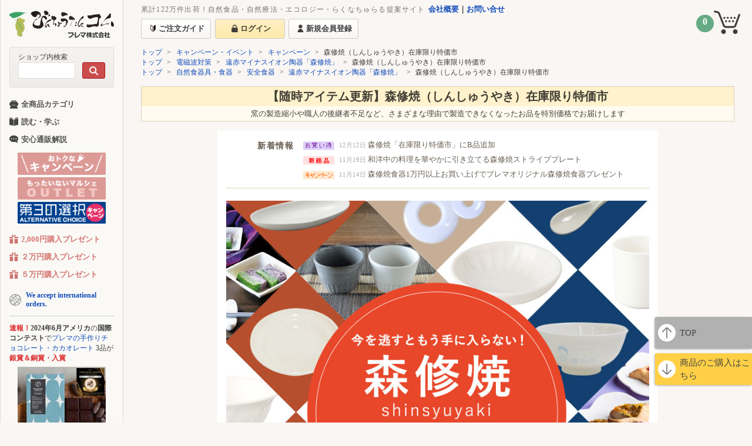

--- FILE ---
content_type: text/html; charset=UTF-8
request_url: https://www.binchoutan.com/shinsyuyaki/sale.html
body_size: 35437
content:
<!doctype html>
<html lang="ja">
<head>
<meta charset="utf-8">

<title>森修焼（しんしゅうやき）在庫限り特価市 | びんちょうたんコム</title>
<meta name="keywords" content="森修焼,遠赤外線,マイナスイオン,静電気,ブレスレット,湯飲み,携帯ストラップ,健康,通販,価格,セール,お買得">
<link rel="canonical" href="https://www.binchoutan.com/shinsyuyaki/sale.html">
<meta property="og:url" content="https://www.binchoutan.com/shinsyuyaki/sale.html">
<meta property="og:site_name" content="びんちょうたんコム">
<meta property="fb:admins" content="100000124895814">
<meta property="fb:app_id" content="200055623376829">
<meta property="og:title" content="森修焼（しんしゅうやき）在庫限り特価市">
<meta name="thumbnail" content="https://www.binchoutan.com/cabinet/rec_imgs/id4434.jpg">
<meta property="og:image" content="https://www.binchoutan.com/cabinet/rec_imgs/id4434.jpg">
<meta name="description" content="職人の後継者不足などさまざまな理由で製造できなくなった森修焼を特別価格でお届け">
<meta property="og:type" content="product">


<meta name="facebook-domain-verification" content="fyg2oiq6a4umlbiqva33jhu06738r1" />

<link rel="stylesheet" href="/css/common/reset.css">
<link rel="stylesheet" href="/css/common/base.css">
<link rel="stylesheet" href="/css/common/element.css">
<link rel="stylesheet" href="/css/common/layout.css">
<link rel="stylesheet" href="/css/global.css">
<link rel="stylesheet" href="/css/common/layout-pc.css">
<link rel="stylesheet" href="/css/global_pc.css?update=20200420">
<link rel="stylesheet" href="/css/kagodiv2.css?update=20200322">
<link rel="stylesheet" href="/css/common/article.css">
<link rel="stylesheet" href="/css/common/lib.css">
<link rel="stylesheet" href="/css/functional.css?update=20200920">
<!--[if lt IE 9]>
<script src="/js/html5shiv.min.js"></script>
<![endif]-->
<script src="/js/jquery-1.8.3.min.js"></script>
<script async src="/js/jquery.cookie-1.4.1.js"></script>
<script async src="/js/util.js?update=20200323_3"></script>
<script async src="/js/main.js?update=20200323"></script>
<script async src="/js/kago-layout2.js?update=20200322_3"></script>
<script async src="/js/functional.js"></script>
<script async src="/js/sns.js?update=20200920"></script>
<script async src="/js/cartin.js?update=20200217"></script>


  <!-- Google Tag Manager -->
<script>var binchoutan_uid = '0';</script>
<script src="/js/mygtm.js"></script>


<style>.async-hide { opacity: 0 !important} </style>
<script>(function(a,s,y,n,c,h,i,d,e){s.className+=' '+y;h.start=1*new Date;
h.end=i=function(){s.className=s.className.replace(RegExp(' ?'+y),'')};
(a[n]=a[n]||[]).hide=h;setTimeout(function(){i();h.end=null},c);h.timeout=c;
})(window,document.documentElement,'async-hide','dataLayer',4000,
{'GTM-PPNPP8M':true});</script>
<script>
  (function(i,s,o,g,r,a,m){i['GoogleAnalyticsObject']=r;i[r]=i[r]||function(){
  (i[r].q=i[r].q||[]).push(arguments)},i[r].l=1*new Date();a=s.createElement(o),
  m=s.getElementsByTagName(o)[0];a.async=1;a.src=g;m.parentNode.insertBefore(a,m)
  })(window,document,'script','https://www.google-analytics.com/analytics.js','ga');

  ga('create', 'UA-93325-1', 'auto', 'optimizeTracker', {'allowLinker': true});
  ga('optimizeTracker.require', 'GTM-PPNPP8M');
</script>

<script>(function(w,d,s,l,i){w[l]=w[l]||[];w[l].push({'gtm.start':
new Date().getTime(),event:'gtm.js'});var f=d.getElementsByTagName(s)[0],
j=d.createElement(s),dl=l!='dataLayer'?'&l='+l:'';j.async=true;j.src=
'https://www.googletagmanager.com/gtm.js?id='+i+dl;f.parentNode.insertBefore(j,f);
})(window,document,'script','dataLayer','GTM-TJNDS2');</script>

<!-- End Google Tag Manager -->



<link href="/shinsyuyaki/css/common.css" rel="stylesheet">
<link href="/shinsyuyaki/css/seto.css" rel="stylesheet">

</head>
<body class="v17">
  <!-- Google Tag Manager (noscript) -->
<noscript><iframe src="https://www.googletagmanager.com/ns.html?id=GTM-TJNDS2"
height="0" width="0" style="display:none;visibility:hidden"></iframe></noscript>
<!-- End Google Tag Manager (noscript) -->


<div id="cartin-dlg" class="k-dlg">
  <p class="cartin-dlg-h">カートに商品が入りました。</p>
  <div class="cartin-dlg-b"> 
    <!--<div class="cartin-dlg-continue  k-dlg-close">
      &lt;&lt; ショッピングを続ける
    </div>
    -->
    <div class="cartin-dlg-errmsg"></div> 
    <div class="cartin-dlg-gocart"> ご注文手続きに進む
      <div class="cartin-dlg-gocart-btn"> <a href="/order/cart.html">カートを見る</a> </div>
    </div>
  </div>
  <div class="k-dlg-close-btn  k-dlg-close"> <img src="/images/mobile/cart_close_black.png"> </div>
</div>

<div id="favorit-dlg" class="k-dlg">
  <p class="favorit-dlg-h">お気に入りに商品を登録しました。</p>
  <div class="cartin-dlg-b">
    <div class="cartin-dlg-gofavorite">
      <div class="cartin-dlg-gofavorite-btn"> <a href="/member/favorite.html">お気に入り商品を見る</a> </div>
    </div>
  </div>
  <div class="k-dlg-close-btn  k-dlg-close"> <img src="/images/mobile/cart_close_black.png"> </div>
</div>
<div id="k-dlg" class="k-dlg">
  <p class="k-dlg-h"></p>
  <div class="k-dlg-close-btn  k-dlg-close"> <img src="/images/mobile/cart_close_black.png"> </div>
</div>
<div id="teiki-dlg" class="k-dlg">
  <p class="favorit-dlg-h">定期購入 商品登録</p>
  <div class="cartin-dlg-b">
    <div class="cartin-dlg-gofavorite">
    <div class="cartin-dlg-msg"></div> 
    <div class="cartin-dlg-gofavorite-btn"> <a href="/member/teiki/index.html">マイ定期便を見る</a> </div>
    </div>
  </div>
  <div class="k-dlg-close-btn  k-dlg-close"> <img src="/images/mobile/cart_close_black.png"> </div>
</div>
<div id="k-dlg" class="k-dlg">
  <p class="k-dlg-h"></p>
  <div class="k-dlg-close-btn  k-dlg-close"> <img src="/images/mobile/cart_close_black.png"> </div>
</div>
<div class="pageNaviControls  pageGuideEvent" id="pageNaviControls">
  <div class="pnc-pagetop  pnc-item"> <a href="#top">TOP</a> </div>
  <div class="pnc-kago  pnc-item"> <a href="#kago">商品のご購入はこちら</a> </div>
  <div class="pnc-coupon  pnc-item"> <a href="#cup-kago">クーポンはこちら</a> </div>
  <div class="pnc-checkout pnc-item"> <a href="#checkout">ご注文手続きに進む</a> </div>
</div>
<div id="functional-back" class="functional-back"></div>

 

<div id="globalHeader" class="gh  clearfix  flowEvent">
  <div class="gh-left">
    <div class="gh-logo  gh-upper">
      <h1>
        <a href="/index.html">
          <img src="/images/common/logo2.png" alt="びんちょうたんコムトップ" width="178" height="67">
        </a> 
      </h1>
    </div>
  </div>

  <div class="gh-right">
    <div class="gh-top"> 
      <a name="top"></a>
      <p class="gh-top-msg">累計122万件出荷！自然食品・自然療法・エコロジー・らくなちゅらる提案サイト</p>
      <ul class="gh-top-link">
        <li><a href="/company.html">会社概要</a></li>
        <li><a href="/info/contact.html">お問い合せ</a></li>
      </ul>
    </div>
    <div class="gh-nav">
      
      <ul>
        <li class="gh-nav-item  gh-nav_guide">
          <a href="/howtoorder.html"><span>ご注文ガイド</span></a>
        </li>
                <li class="gh-nav-item  gh-nav_login">
          <a href="/member/login.html"><span>ログイン</span></a>
        </li>
        <li class="gh-nav-item  gh-nav_regi">
          <a href="/member/register/form.html"><span>新規会員登録</span></a>
        </li>
              </ul>
      
            <div id="nowlogin" class="hidden"></div>
    </div>
  </div>
  <div class="gh-cart  flowEvent" id="gh-cart">
    <div id="cartarea">
    <a href="/order/cart.html">
      <img src="/images/pc/cart.png" width="45" height="40" alt="買い物かごをみる">
      <span class="cart-item-num">0</span>
    </a>
  </div>
  </div> 
</div>



<div id="wrapper">
<div id="wrapcon">

<div id="mainContainer">
    
<main id="main" role="main"><!-- page_id:4434 2026/01/17 18:01:52-->
<nav class="pankuzu  flowEvent" id="nav-pankuzu"><ul><li><a href="/index.html">トップ</a></li><li><a href="/item/event.html">キャンペーン・イベント</a></li><li><a href="/item/event.html#campaign">キャンペーン</a></li><li>森修焼（しんしゅうやき）在庫限り特価市</li></ul><ul><li><a href="/index.html">トップ</a></li><li><a href="/item/denjiha.html">電磁波対策</a></li><li><a href="/shinsyuyaki/index.html">遠赤マイナスイオン陶器「森修焼」</a></li><li>森修焼（しんしゅうやき）在庫限り特価市</li></ul><ul><li><a href="/index.html">トップ</a></li><li><a href="/item/shizensyokkigu.html">自然食器具・食器</a></li><li><a href="/item/shizensyokkigu.html#syok">安全食器</a></li><li><a href="/shinsyuyaki/index.html">遠赤マイナスイオン陶器「森修焼」</a></li><li>森修焼（しんしゅうやき）在庫限り特価市</li></ul></nav><article>
    <header>
      <div id="titleBox">
        <h1>【随時アイテム更新】森修焼（しんしゅうやき）在庫限り特価市</h1>
      </div>
      <div id="subTitleBox">
        <h2>窯の製造縮小や職人の後継者不足など、さまざまな理由で製造できなくなったお品を特別価格でお届けします</h2>
      </div>
    </header>
	
    <div id="contents">

		<aside id="news">
      <h3>新着情報</h3>
      <ul>
		  <li><img src="/images/i_sale.gif" alt="お買い得" class="icon">
		  <time itemprop="datePublished" datetime="2025-12-12">12月12日</time>
		  <a href="/shinsyuyaki/sale.html#bhin">森修焼「在庫限り特価市」にB品追加</a></li>
		  <li><img src="/images/i_new.gif" alt="新商品" class="icon">
          <time itemprop="datePublished" datetime="2025-11-19">11月19日</time>
          <a href="/shinsyuyaki/index.html#00702358">和洋中の料理を華やかに引き立てる森修焼ストライププレート</a></li>
		  <li><img src="/images/i_cam.gif" alt="キャンペーン" class="icon">
          <time itemprop="datePublished" datetime="2025-11-14">11月14日</time>
          <a href="#sale">森修焼食器1万円以上お買い上げでプレマオリジナル森修焼食器プレゼント</a></li>
		 <!-- <li><img src="/images/i_event.gif" alt="イベント" class="icon">
		  <time itemprop="datePublished" datetime="2025-10-27">10月27日</time>
		  <a href="#semi2">【京都】森修焼のパワーを体感『ガンマプロシリーズ』説明＆体験会</a></li>-->
		  <!--<li><img src="/images/i_new.gif" alt="新商品" class="icon">
		  <time itemprop="datePublished" datetime="2025-05-20">05月20日</time>
		  <a href="/shinsyuyaki/index.html#kago">森修焼　小皿を集めよう！キャンペーン開催中</a></li>	-->	   
		  <!--<li><img src="/images/i_cam.gif" alt="キャンペーン" class="icon">
		  <time itemprop="datePublished" datetime="2023-10-30">10月30日</time>
		  <a href="/shinsyuyaki/fukunabe.html#10026515">圧力鍋の内鍋以外にも使い方色々「福鍋」特別価格キャンペーン</a></li>-->
		  <!-- <li> <img src="/images/i_cam.gif" alt="キャンペーン" class="icon">
<time itemprop="datePublished" datetime="2022-10-03">10月03日</time>
          <a href="#sale">森修焼食器5,500円以上ご購入で「ナチュラルプレートS（非売品）」プレゼント</a></li> -->
		  
		  <!--<li> <img src="/images/i_news.gif" alt="ニュース" class="icon">
          <time itemprop="datePublished" datetime="2022-01-21">01月21日</time>
          <a href="/shinsyuyaki/index.html#ranking">森修焼　人気ランキング更新しました！</a></li>-->
	</ul>
	    </aside>


      <div id="topimage">
        <p><img src="/shinsyuyaki/sale/topimage.jpg" alt="森修焼（しんしゅうやき）在庫限り特価市"></p>
      </div>
		
      <p class="tokago"><a href="#kago">▼ご注文はこちら</a></p>
<!--注意書き -->  
<a name="attention"></a>
<section class="kiji3">
		  <header>
			  <h3>知っておいていただきたいこと</h3>
		  </header>
		  <div class="body">
			  <p>
				  森修焼は鉛やカドミウムを使用せず、天然石を独自にブレンドした釉薬で焼き上げた食器です。
				  工業製品のように機械によってつくられているのではなく、1点1点人の手によって作られているため、まれに釉薬のむら、天然石の鉄粉、ピンホール、原料土の隆起等による凹凸、カラー商品の色味の違い等が生じる場合がありますがご了承ください。
			  </p>
			  <p class="margin-b-20">
				  こちらに掲示している画像は一例であり、いずれも良品の範囲内となります。ご理解の上、お買い求めください。
			  </p>
			  <div class="box padding-20 -green box-center">
				    <div class="tile-4 box-parent -white box-center txt-center">
				  <div>
					  <img src="/shinsyuyaki/items/spots.jpg" class="popup_image" alt="釉薬のムラ例1：まだら"><br>
					  <p>釉薬のムラ例1：<b>まだら</b></p>
					</div>
					<div>
					  <img src="/shinsyuyaki/items/discoloration.jpg" class="popup_image" alt="釉薬のムラ例2：色抜け"><br>
					  <p>釉薬のムラ例2：<b>色抜け</b></p>
					</div>
					<div>
					  <img src="/shinsyuyaki/items/uneven_color.jpg" class="popup_image" alt="釉薬のムラ例3：一部だけ色が濃い"><br>
					  <p>釉薬のムラ例3：<b>一部だけ色が濃い</b></p>
					</div>
					<div>
					  <img src="/shinsyuyaki/items/drips.jpg" class="popup_image" alt="釉薬のムラ例4：釉薬垂れ"><br>
					  <p>釉薬のムラ例4：<b>釉薬垂れ</b></p>
					</div>
						<div>
					  <img src="/shinsyuyaki/items/speckles.jpg" class="popup_image" alt="緋色の斑紋 白色系の焼物によく起こる現象です"><br>
					  <p><b>緋色の斑紋</b><br>白色系の焼物によく起こる現象です</p>
					</div>
						<div>
					  <img src="/shinsyuyaki/items/white_spots.jpg" class="popup_image" alt="白く抜けたような斑点模様"><br>
					  <p><b>白く抜けたような斑点模様</b><br>化粧土の濃淡によるもので、青く見えることもございます</p>
					</div>
						<div>
					  <img src="/shinsyuyaki/items/difference_in_color.jpg" class="popup_image" alt="色つき商品の色味の違い"><br>
					  <p><b>色つき商品の色味の違い</b><br>釉薬のロットや焼成時の天候、気温、湿度などにより色味が変わります</p>
					</div>
						<div>
					  <img src="/shinsyuyaki/items/silica.jpg?new" class="popup_image" alt="シリカ焼の模様の出方の違い"><br>
					  <p><b>シリカ焼の模様の出方の違い</b><br>シリカは焼き上げると透明に近くなりますが、釉薬が垂れたところがグレーになります</p>
					</div>
					<div>
					  <img src="/shinsyuyaki/items/iron.jpg" class="popup_image" alt="天然石の鉄粉"><br>
					  <p><b>天然石の鉄粉</b></p>
					</div>
							<div>
					  <img src="/shinsyuyaki/items/bumps.jpg" class="popup_image" alt="粒のような凹凸"><br>
					  <p><b>粒のような凹凸</b><br>原料土の隆起によるものです</p>
					</div>
							<div>
					  <img src="/shinsyuyaki/items/pinhole.jpg" class="popup_image" alt="ピンホール"><br>
					  <p><b>ピンホール</b></p>
					</div>
					<div>
					  <img src="/shinsyuyaki/items/logo.jpg" class="popup_image" alt="森修焼ロゴの埋もれ"><br>
					  <p><b>森修焼ロゴの埋もれ</b><br>釉薬が濃いことによりロゴが埋もれることがあります</p>
					</div>
							<div>
					  <img src="/shinsyuyaki/items/print-color.jpg" class="popup_image" alt="プリントの色の違い"><br>
					  <p><b>プリントの色の違い</b><br>版のロットにより、色が違うことがございます</p>
					</div>
						<div>
					  <img src="/shinsyuyaki/items/blur-print.jpg" class="popup_image" alt="プリントのかすれ"><br>
					  <p><b>プリントのかすれ</b><br>手作業で版を貼り付けているため、かすれが起こることがあります</p>
					</div>
			  </div>
			  </div>
			  <p class="per90 gray">※釉薬むらについては、わかりやすい例として色つきの画像を掲示していますが、白でも同様のことが起こり得ます。</p>
			  <p class="per90 gray">※当方で良品の範囲内だと判断した場合、ご返品、ご交換は承りかねますのでご了承ください。</p>
		  </div>
		   <footer>
          <div class="tokago"><a href="#kago">▼ご注文はこちら</a></div>
        </footer>
	  </section>
	  		
<a name="semi"></a>
<aside class="seminar-info  js-toggle-container per90">
  <div class="seminar-title">プレマ株式会社主催<br>
    イベント・アカデミー開催情報</div>
    <div class="clearfix">
      <div class="photol"><img src="/shinsyuyaki/images/forestbathing.jpg" alt="森林浴" width="100"></div>
      <div class="seminar-txt non-text-wrap margin-20">
      <!--  <p>この説明会では創業30周年の集大成として完成した<br>
          ハイグレード化したコンセプトタイプの『ガンマプロ』と、身につけただけで森修焼遠赤外線効果を体感出来るよりパワーアップしたペンダントタイプについて解説いたします。</p>
        <p>インターネットではご紹介ができないプレミアム製品を実際に手にとって体験していただける貴重な機会です。</p>
        <p>爽やかで快適な空間づくり、心身のリラックスに関心のある方は、ぜひ、一度ご覧になることをおすすめします。</p>
        <p>森修焼のここだけのお話もお楽しみに！</p>-->
		  
		  <p>この説明会では、インターネットではご紹介ができない森修焼プレミアム製品「ガンマプロシリーズ」を実際に手にとって体験していただけます。爽やかで快適な空間づくり、心身のリラックスに関心のある方は、ぜひ、一度ご覧になることをおすすめします。</p>
      </div>
    </div>
    <div class="seminar-recruitment" style="margin: 0;">
      <h4>現在募集中のセミナー</h4>
	<!--<a name="tokyo"></a>
        	 <div class="seminar-recruitment-item">
            <h5><span class="green">【中目黒開催】</span>TYPECシリーズ新登場！『ガンマプロシリーズ』説明&amp;体験会</h5>
			  <p>◎日時：2025年12月11日(木) 13:00-15:00 (12:45より受付開始)<br>
			    ◎料金：無料　<br>
			    ◎定員：12名（先着順）<br>
		      ◎持ち物：筆記用具<br>
		      ◎場所：プレマルシェ・スタジオ中目黒3F<br>
			   〒153-0051 東京都目黒区上目黒２丁目９−３６ 目黒銀座ビル3F<br>
				  <a class="link-icon" href="https://maps.app.goo.gl/yyZaxG98boTNxXFD7" target="_blank">Googleマップをみる</a><br>中目黒駅徒歩1分<br>
				  <span class="red per90">＊会場は、プレマルシェ・ジェラテリア中目黒駅前店と同じビルの3階です。<br>
				 ＊スタジオへのアクセスは階段のみとなります。エレベーターがございませんのでご注意ください。</span>  </p>
			  <p>《講師》<br>
			    嘉納 健男（かのう たてお）<br>
			    リトスジャパン株式会社<br>
		      代表取締役社長</p>
           <p class="seminar-btn"><a href="https://peatix.com/event/4683261/view" target="_blank">お申し込み＆詳細情報はこちら</a></p>
			<p class="txt-center">※外部サイトに繋がります。</p> 
      </div> -->
		
		 <!--<div class="seminar-recruitment-item">
			<a name="enseki"></a>
            <h5><span class="green">【中目黒開催】</span>中川信男が語る！遠赤外線のほんとうの力～「サンラメラ」「 アルファウェーブ」「森修焼」の魅力、解説します</h5>
			  <p>■日　時：2025年12月13日(土) 13:00 〜 15:00 (12:45受付開始）</p>
              <p>■参加費：無料</p>
              <p>■定　員：12名（先着順）</p>
			 <p>■会　場：プレマルシェ・スタジオ中目黒（中目黒駅徒歩1分。詳細は予約ページをご確認下さい）</p>
            <p><span class="red">満席のため受付を終了いたしました</span></p>
			 <p><span class="red">大盛況のうちに終了致しました。沢山のご参加、誠にありがとうございました。</span></p>
             <p class="seminar-btn"><a href="https://peatix.com/event/4702794/view" target="_blank">お申し込み＆詳細情報はこちら</a></p>
			<p class="txt-center">※外部サイトに繋がります。</p> 
          </div>-->
		
		<!--<div class="seminar-recruitment-item">
          <h5><span class="green">【中目黒開催】</span>有害電磁波を「変える」を体感しよう！森修焼『ガンマプロシリーズ』説明＆体験会（参加無料)</h5>
			  <p>◎日時：2024年9月2日 (月)
		      10:30-12:30<br>
		      ◎料金：無料　<br>
		      ◎定員：各回12名（先着順）<br>
		      ◎持ち物：筆記用具<br>
		      ◎場所：プレマルシェ・スタジオ中目黒3F<br>
			   〒153-0051 東京都目黒区上目黒２丁目９−３６ 目黒銀座ビル3F<br>
				  <a class="link-icon" href="https://maps.app.goo.gl/yyZaxG98boTNxXFD7" target="_blank">Googleマップをみる</a><br>中目黒駅徒歩1分<br>
				  <span class="red per90">＊会場は、プレマルシェ・ジェラテリア中目黒駅前店と同じビルの3階です。<br>
				 ＊スタジオへのアクセスは階段のみとなります。エレベーターがございませんのでご注意ください。</span>		      </p>
           <p class="seminar-btn"><a href="https://peatix.com/event/4085451/view" target="_blank">お申し込み＆詳細情報はこちら</a></p>
			<p class="txt-center">※外部サイトに繋がります。</p> 
      </div>-->
	  <a name="semi2"></a>	
		   <!-- <div class="seminar-recruitment-item">
            <h5><span class="blue">【京都開催】</span>森修焼プレミアム製品のパワーを体感する！『ガンマプロシリーズ』説明&amp;体験会</h5>
			  <p>【詳細】<br>
			    ◎日時：2025年12月16日(火)　13:00-15:00 (12:45より受付開始）<br>
			    ◎料金：無料　<br>
			    ◎定員：8名（先着順）<br>
			    ◎持ち物：筆記用具<br>
			    〒604-8332　京都市中京区橋西町667<br>
			    <a class="link-icon" href="https://goo.gl/maps/Ctf4s2dPCL8vA7DeA" target="_blank">Googleマップをみる</a><br>
			    プレマルシェは付近に4ヶ所ありますので、<br>
			    本イベントには必ず上のリンクから京町家にお越しください。<br>
			    《講師》<br>
			    リトスジャパン株式会社 代表取締役社長<br>嘉納 健男（かのう たてお）
		      </p>
		 <p><span class="red">満席のため受付を終了させていただきます。<br>
            たくさんのお申込み、ありがとうございました。</span></p>
          <p class="seminar-btn"><a href="https://reserva.be/premarche/reserve?mode=service_staff&search_evt_no=7beJwzNjc2szADAARfAUI" target="_blank">お申し込み＆詳細情報はこちら</a></p>
			<p class="txt-center">※外部サイトに繋がります。</p> 
          </div> -->

		
	<div class="seminar-recruitment-item">
        <p>現在募集中のセミナーはございません。</p>
      </div>
    </div>
    <div class="seminar-past  js-toggle-container">
      <p class="seminar-past-open  js-toggle-trigger">過去に開催したセミナー</p>
      <div class="seminar-past-content  js-toggle-content">
         <ul>
			 <li>2025年12月16日(火)京都／森修焼プレミアム製品のパワーを体感する！『ガンマプロシリーズ』説明&amp;体験会
				 </li>
			 <li>2025年12月13日(土)東京／中川信男が語る！遠赤外線のほんとうの力～「サンラメラ」「 アルファウェーブ」「森修焼」の魅力、解説します
				 </li>
			 <li>2025年12月11日(木)東京／森修焼プレミアム製品のパワーを体感する！『ガンマプロシリーズ』説明&amp;体験会
				 </li>
			 <li>
			   <p><span class="seminar-date">2025年10月3日(金)京都／森修焼プレミアム製品のパワーを体感する！『ガンマプロシリーズ』説明&amp;体験会</span></p>
			 </li>			  <li>
			   <p><span class="seminar-date">2025年6月13日(金)京都／森修焼プレミアム製品のパワーを体感する！『ガンマプロシリーズ』説明&amp;体験会</span></p>
			 </li>
			 <li>
			   <p><span class="seminar-date">2025年6月2日(月)東京／森修焼プレミアム製品のパワーを体感する！『ガンマプロシリーズ』説明&amp;体験会</span></p>
			 </li>
			 <li>
			   <p><span class="seminar-date">2025年4月25日(金)京都／森修焼プレミアム製品のパワーを体感する！『ガンマプロシリーズ』説明&amp;体験会</span></p>
			 </li>	
			  <li>
			   <p><span class="seminar-date">2025年4月2日(火)京都／森修焼プレミアム製品のパワーを体感する！『ガンマプロシリーズ』説明&amp;体験会</span></p>
			 </li>	
			 <li>
			   <p><span class="seminar-date">2025年1月24日(金)京都／森修焼プレミアム製品のパワーを体感する！『ガンマプロシリーズ』説明&amp;体験会</span></p>
			 </li>	
			 <li>
			   <p><span class="seminar-date">2024年10月31日(木)京都／森修焼プレミアム製品のパワーを体感する！『ガンマプロシリーズ』説明&amp;体験会</span></p>
			 </li>
			 <li>
			   <p><span class="seminar-date">2024年9月2日(月)東京／森修焼プレミアム製品のパワーを体感する！『ガンマプロシリーズ』説明&amp;体験会</span></p>
			 </li>
			 <li>
			   <p><span class="seminar-date">2024年6月29日（土）京都 森修焼プレミアム製品のパワーを体感する！『ガンマプロシリーズ』説明&amp;体験会</span></p>
			 </li>
			 <li>
			   <p><span class="seminar-date">2024年６月21日（金）東京 森修焼プレミアム製品のパワーを体感する！『ガンマプロシリーズ』説明&amp;体験会</span></p>
			 </li>
			 <li>
			   <p><span class="seminar-date">2024年4月26日(金) 京都 森修焼プレミアム製品のパワーを体感する！『ガンマプロシリーズ』説明&amp;体験会</span></p>
			 </li>
			 <li>
			   <p><span class="seminar-date">2024年3月10日(日) 東京</span><span class="semi-link">
			    森修焼プレミアム製品のパワーを体感する！『ガンマプロシリーズ』説明＆体験会（参加無料）</span></p>
			 </li>
			 <li>
			   <p><span class="seminar-date">2024年2月5日(月) 東京</span><span class="semi-link">
			    森修焼プレミアム製品のパワーを体感する！『ガンマプロシリーズ』説明＆体験会（参加無料）</span></p>
			 </li>
			 <li>
			   <p><span class="seminar-date">2023年12月15日(金) 京都</span><span class="semi-link">
			    森修焼プレミアム製品のパワーを体感する！『ガンマプロシリーズ』説明＆体験会（参加無料）</span></p>
			 </li>
			 <li>
			   <p><span class="seminar-date">2023年11月17日(金) 京都</span><span class="semi-link">
				<a href="https://reserva.be/premarche/reserve?mode=service_staff&search_evt_no=7beJwzNjc2szADAARfAUI" target="_blank"> 森修焼プレミアム製品のパワーを体感する！『ガンマプロシリーズ』説明＆体験会（参加無料）</a></span></p>
			 </li>
			 <li><p><span class="seminar-date">2023年10月23日（月） 京都</span><span class="semi-link">
				<a href="https://peatix.com/event/3649973/" target="_blank"> 森修焼プレミアム製品のパワーを体感する！『ガンマプロシリーズ』説明＆体験会（参加無料）</a></span></p>
			 </li>
			 <li><p><span class="seminar-date">2023年10月20日（金） 東京・中目黒</span><span class="semi-link">
				<a href="https://peatix.com/event/3649973/" target="_blank"> 森修焼プレミアム製品のパワーを体感する！『ガンマプロシリーズ』説明＆体験会（参加無料）</a></span></p>
			 </li>
			 <li>
            <p><span class="seminar-date">2023年7月15日(土)  京都</span><span class="semi-link">
				<a href="https://peatix.com/event/3622714/" target="_blank"> 食器だけじゃない驚きのパワーを知る！森修焼プレミアム製品『ガンマプロシリーズ』説明会＆体験会（参加無料）</a></span></p>
			 </li>
			 <li>
            <p><span class="seminar-date">2023年6月11日(日)  京都</span><span class="semi-link">
				<a href="https://peatix.com/event/3156084/view" target="_blank"> 【中川も同席】食器だけじゃない驚きのパワーを知る！森修焼プレミアム製品『ガンマプロシリーズ』説明会（参加無料）</a></span></p>
			 </li>
			 <li>
            <p><span class="seminar-date">2022年9月9日(金)  東京・中目黒</span><span class="semi-link">
				<a href="https://peatix.com/event/3331442/" target="_blank"> 食器だけじゃない驚きのパワーを知る！森修焼プレミアム製品『ガンマプロシリーズ』説明会＆体験会（参加無料）</a></span></p>
			 </li>
			 <li>
            <p><span class="seminar-date">2022年3月11日（金） オンライン</span><span class="semi-link">
				<a href="https://peatix.com/event/3156084/view" target="_blank">食器だけじゃない驚きのパワーを知る！森修焼プレミアム製品『ガンマプロシリーズ』説明会（参加無料）</a></span></p>
			 </li>
			 <li>
            <p><span class="seminar-date">2022年1月15日(土) 東京・中目黒</span><span class="semi-link">
				<a href="https://peatix.com/event/3109753/view" target="_blank">食器だけじゃない驚きのパワーを知る！森修焼プレミアム製品『ガンマプロシリーズ』説明会＆体験会（参加無料）</a></span></p>
			 </li>
			  <li>
            <p><span class="seminar-date">2021年10月9日(土) 東京・中目黒</span><span class="semi-link">
				<a href="https://peatix.com/event/2955293/view" target="_blank">食器だけじゃない驚きのパワーを知る！森修焼プレミアム製品『ガンマプロシリーズ』説明会＆体験会（参加無料）</a></span></p>
			 </li>
			 <li>
            <p><span class="seminar-date">2021年9月10日(金) 東京・中目黒</span><span class="semi-link">
				<a href="https://peatix.com/event/2726590/view" target="_blank">食器だけじゃない驚きのパワーを知る森修焼プレミアム製品『ガンマプロシリーズ』説明会＆体験会（参加無料）</a></span></p>
			 </li>
			 <li>
            <p><span class="seminar-date">2021年6月6日(日)　東京・中目黒</span><span class="semi-link">
				<a href="https://peatix.com/event/1921662/view" target="_blank">食器だけじゃない森修焼のパワーを知る『森修焼プレミアム商品説明会』</a></span></p>
			 </li>
			  <li>
            <p><span class="seminar-date">2021年5月21日 (金)　東京・中目黒</span><span class="semi-link">
				<a href="https://peatix.com/event/1903000/view" target="_blank">食器だけじゃない森修焼のパワーを知る『森修焼プレミアム商品説明会』</a></span></p>
          </li>
			 	 <li>
            <p><span class="seminar-date">2021年3月19日 (金)　オンライン</span><span class="semi-link">
				<a href="https://peatix.com/event/1807922/view" target="_blank">食器だけじゃない森修焼のパワーを知る『森修焼プレミアム商品説明会』</a></span></p>
          </li>
			 <li>
            <p><span class="seminar-date">2021年3月6日 (土)</span><span class="semi-link">
				<a href="https://peatix.com/event/1807922/view" target="_blank">食器だけじゃない森修焼のパワーを知る『森修焼プレミアム商品説明会』</a></span></p>
          </li>
			  <li>
            <p><span class="seminar-date">2020年12月18日 (金)</span><span class="semi-link">
				<a href="https://peatix.com/event/1731463/view" target="_blank">食器だけじゃない森修焼のパワーを知る『森修焼プレミアム商品説明会』</a></span></p>
          </li>
			  <li>
            <p><span class="seminar-date">2020年11月11日 (水)</span><span class="semi-link">
				<a href="https://peatix.com/event/1642744/view" target="_blank">食器だけじゃない森修焼のパワーを知る『森修焼プレミアム商品説明会』</a></span></p>
          </li>
			 <li>
            <p><span class="seminar-date">2020年10月25日 (日)</span><span class="semi-link">
				<a href="https://peatix.com/event/1642744/view" target="_blank">食器だけじゃない森修焼のパワーを知る『森修焼プレミアム商品説明会』</a></span></p>
          </li>
										<li>
            <p><span class="seminar-date">2020年10月11日（日）　オンライン</span><span class="semi-link">
				<a href="https://peatix.com/event/1642744/view" target="_blank">食器だけじゃない森修焼のパワーを知る『森修焼プレミアム商品説明会』</a></span></p>
          </li>
		<li>
            <p><span class="seminar-date">2020年7月21日（火）　オンライン</span><span class="semi-link">
				<a href="https://peatix.com/event/1517072/view" target="_blank">食器だけじゃない！？アナタの知らない森修焼のパワーを知る『森修焼プレミアム商品説明会』</a></span></p>
          </li>
		<li>
            <p><span class="seminar-date">2020年7月4日（土）　オンライン</span><span class="semi-link">
				<a href="https://peatix.com/event/1515730/view" target="_blank">食器だけじゃない森修焼のパワーを知る 『森修焼プレミアム商品説明会』</a></span></p>
          </li>
          <li>
            <p><span class="seminar-date">2020年5月29日（金）　オンライン</span><span class="semi-link">
				<a href="https://peatix.com/event/1480373/view?k=026fe09b24bc423cf2c59775f83c4f6e38284956" target="_blank">食器だけじゃない森修焼のパワーを知る 『森修焼プレミアム商品説明会』</a></span></p>
          </li>
          <li>
            <p><span class="seminar-date">2019年12月16日（月）　東京</span><span class="semi-link">
				<a href="https://reserva.be/premarchetokyo/reserve?mode=service_staff&search_evt_no=04eJwzMTA1sgQAAwUBBQ" target="_blank">森林浴のような空間をプロデュース 森修焼商品説明会</a></span></p>
          </li>
          <li>
            <p><span class="seminar-date">2019年8月31日（土）　東京</span><span class="semi-link">
				<a href="https://reserva.be/premarchetokyo/reserve?mode=service_staff&search_evt_no=04eJwzMTA1sgQAAwUBBQ" target="_blank">森林浴のような空間をプロデュース 森修焼商品説明会</a></span></p>
          </li>
        </ul> 
      </div>
    </div>
  <div class="js-toggle-open  js-toggle-trigger">内容を確認する</div>
  <div class="js-toggle-close  js-toggle-trigger">内容を隠す</div>
</aside>

		
      <!-- SNS -->
      <aside class="sns">
  <div class="twitter-button">
    <a href="https://twitter.com/share" class="twitter-share-button" data-lang="ja" data-related="premainc">ツイート</a>
    <script defer src="/js/twitter-button.js">
    </script>
  </div>
  <div class="facebook-button">
    <!-- Load Facebook SDK for JavaScript -->
    <div id="fb-root"></div>
    <script defer src="/js/facebook-button.js">
    </script>
    <!-- Your like button code -->
    <div class="fb-like" data-layout="button" data-action="like" data-show-faces="false" data-share="false"></div>
  </div>
</aside>

      <!-- // SNS -->
    </div>
  </article><a name="kago"></a><!-- 4434 --><div id="kago"><div class="box  -border-red  -white  fs13  box-center" style="max-width: 720px;">
  <p><b>●クレジットカード決済の本人認証サービス（3Dセキュア2.0）について</b><br>
    クレジットカードの不正利用防止のため、本人認証サービス（3Dセキュア2.0）を導入しております。
    ご注文情報をご入力いただいた後に、<b>クレジットカード会社での本人認証が行われる場合があります。</b>
    詳しくは
    <a href="/3ds.html" class="link-icon">こちらの案内</a>
    をご覧ください。</p>
  <hr>

  <p><b>●お客様へ重要なお知らせ</b><br>
    食料品や衛生品のまとめ買いや、催告のないテレビ放映などで、突然数千件の注文が押し寄せることもあります。弊社で販売する品の大半は、丁寧に心を込めて目と手で作られた希少性の高い作品です。そのため、<b>「在庫あり」表示や「受注承認メール」配信後に入手不可能であることが判明する場合があります。</b>この場合、ご用意できない品は弊社の判断にてキャンセル扱いとさせていただき、在庫が確保した品のみを可能なかぎり早くお送りしますので、ご理解をどうぞよろしくお願いいたします。</p>
</div>
<section class="kago3 "><header><h3><font size="2">株式会社 森修焼（しんしゅうやき）</font><br>
<strong>在庫限り特価市</strong></h3></header><div class="body"><div class="kago3-free"><!--<a name="kago_attention"></a>
<div class="box -green -shadow per90">
	<p class="red b">森修焼から知っておいていただきたいこと</p>
	<p>森修焼は鉛やカドミウムを使用せず、天然石を独自にブレンドした釉薬で焼き上げた食器です。 工業製品のように機械によってつくられているのではなく、1点1点人の手によって作られているため、まれに釉薬のむら、天然石の鉄粉、ピンホール、原料土の隆起等による凹凸、カラー商品の色味の違い等が生じる場合がありますがご了承ください。</p>
	<a class="link-icon" href="#attention">詳しくはこちら＞＞＞</a>
</div>--></div><section class="kago4  intro-layout_-  kago-layout_mini "><div class="kago4-wrapper"><div class="kago-intro"></div><div class="kagodiv">       
      
  <div class="kago" id="10034784" data-sku="10034784" data-tags="しんしゅうやき,しんしゅう焼き,信州焼き,プレマルシェ">
  <a name="$10034784"></a>
    <div class="slide-k-detail"></div>
  <div class="k-inner">
    <div class="k-image">
      <div class="k-icon  flowEvent" data-flow-action="k-icon">
                                                     
                
                                                        <img src="/goods/shinsyuyaki/p-original-icon.gif?n2" alt="プレマオリジナル">
              </div>                 
		  <p class="k-image1">
        <img src="/neozyu/images/00101529-1_s.jpg" alt="森修焼（しんしゅうやき） NEOZYU〜ネオジュウ〜 カトラリーレスト(箸置き) シャビーブルー" class="popup_image">
      </p>
            		  <p class="k-image2">
        <img src="/neozyu/images/00101529-2_s.jpg?new" alt="森修焼（しんしゅうやき） NEOZYU〜ネオジュウ〜 カトラリーレスト(箸置き) シャビーブルー" class="popup_image">
      </p>
            		  <p class="k-image3">
        <img src="/neozyu/images/neozyu-please1_s.jpg?new" alt="森修焼（しんしゅうやき） NEOZYU〜ネオジュウ〜 カトラリーレスト(箸置き) シャビーブルー" class="popup_image">
      </p>
                </div>
    <div class="k-data" id="id97183">
      <form action="/ap/p/shop/index.php">
        <input type="hidden" name="act" value="cartyadd">
        <input type="hidden" name="product_id" value="97183">
        <input type="hidden" name="parent_product_id" value="">
        <input type="hidden" name="url" value="https://www.binchoutan.com/shinsyuyaki/sale.html">
        <div class="prd_data">
          <div class="k-name-ctn">
                        <p class="k-catch">
              在庫限り特価市
            </p>
                                                            <p class="k-series"><a href="https://www.binchoutan.com/product/4573357397247.html"></a></p>
            <p class="k-name"><a href="https://www.binchoutan.com/product/4573357397247.html">森修焼（しんしゅうやき）<br>
NEOZYU〜ネオジュウ〜<br>
カトラリーレスト(箸置き)</a></p>
                        <p class="k-amount">シャビーブルー</p>
          </div>
          
          
          <div class="k-price-ctn  k-discount-price">
                        <p class="k-discount"> 14%OFF</p>
            <p class="k-display-price">
              希望小売価格
              <span class="k-display-price-value" data-price="display">1,760</span> 円
            </p>
                        <p class="k-price">
              価格 <span class="k-price-value" data-price="taxin">1,500</span> 円
              （税込）            </p>
                      </div>
          
                    <div class="k-attention-ctn">※釉薬の塗りむら、天然石の鉄粉、ピンホール、凹凸模様が生じる場合がありますが、陶器に表れる個性の一つとして、ご理解いただけますようお願い申し上げます。<br><div class="box -border -red">  <a href="/shinsyuyaki/index.html#attention">&gt;&gt; 森修焼からの注意事項をよくご確認の上ご注文ください。</a> </div></div>
          
          <div class="k-cart-ctn">
                        <div class="k-cart-order">
                                          <div class="k-cart-num">
                注文数
                <select name="k-cart-kazu">
                                                                    
                                        <option value="1">1</option>
                                        <option value="2">2</option>
                                        <option value="3">3</option>
                                        <option value="4">4</option>
                                        <option value="5">5</option>
                                        <option value="6">6</option>
                                        <option value="7">7</option>
                                        <option value="8">8</option>
                                        <option value="9">9</option>
                                        <option value="10">10</option>
                                        <option value="11">11</option>
                                        <option value="12">12</option>
                                        <option value="13">13</option>
                                        <option value="14">14</option>
                                        <option value="15">15</option>
                                        <option value="16">16</option>
                                        <option value="17">17</option>
                                        <option value="18">18</option>
                                        <option value="19">19</option>
                                        <option value="20">20</option>
                                        <option value="21">21</option>
                                        <option value="22">22</option>
                                        <option value="23">23</option>
                                        <option value="24">24</option>
                                        <option value="25">25</option>
                                        <option value="26">26</option>
                                        <option value="27">27</option>
                                        <option value="28">28</option>
                                        <option value="29">29</option>
                                        <option value="30">30</option>
                                        <option value="31">31</option>
                                        <option value="32">32</option>
                                        <option value="33">33</option>
                                        <option value="34">34</option>
                                        <option value="35">35</option>
                                        <option value="36">36</option>
                                        <option value="37">37</option>
                                        <option value="38">38</option>
                                        <option value="39">39</option>
                                        <option value="40">40</option>
                                        <option value="41">41</option>
                                        <option value="42">42</option>
                                        <option value="43">43</option>
                                        <option value="44">44</option>
                                        <option value="45">45</option>
                                        <option value="46">46</option>
                                        <option value="47">47</option>
                                        <option value="48">48</option>
                                        <option value="49">49</option>
                                        <option value="50">50</option>
                                        <option value="51">51</option>
                                        <option value="52">52</option>
                                        <option value="53">53</option>
                                        <option value="54">54</option>
                                        <option value="55">55</option>
                                        <option value="56">56</option>
                                        <option value="57">57</option>
                                        <option value="58">58</option>
                                        <option value="59">59</option>
                                        <option value="60">60</option>
                                        <option value="61">61</option>
                                        <option value="62">62</option>
                                        <option value="63">63</option>
                                        <option value="64">64</option>
                                        <option value="65">65</option>
                                        <option value="66">66</option>
                                        <option value="67">67</option>
                                        <option value="68">68</option>
                                        <option value="69">69</option>
                                        <option value="70">70</option>
                                        <option value="71">71</option>
                                        <option value="72">72</option>
                                        <option value="73">73</option>
                                        <option value="74">74</option>
                                        <option value="75">75</option>
                                        <option value="76">76</option>
                                        <option value="77">77</option>
                                        <option value="78">78</option>
                                        <option value="79">79</option>
                                        <option value="80">80</option>
                                        <option value="81">81</option>
                                        <option value="82">82</option>
                                        <option value="83">83</option>
                                        <option value="84">84</option>
                                        <option value="85">85</option>
                                        <option value="86">86</option>
                                        <option value="87">87</option>
                                        <option value="88">88</option>
                                        <option value="89">89</option>
                                        <option value="90">90</option>
                                        <option value="91">91</option>
                                        <option value="92">92</option>
                                        <option value="93">93</option>
                                        <option value="94">94</option>
                                        <option value="95">95</option>
                                        <option value="96">96</option>
                                        <option value="97">97</option>
                                        <option value="98">98</option>
                                        <option value="99">99</option>
                                        <option value="100">100</option>
                    
                                    個
                </select>
              </div>
                                                        <div class="k-cart-btn prd_btn">
                
                                                      <div class="k-cart-cartin  k-cart-btn-item prd_cartin">
          	          カゴに入れる                    </div>
                                                                      <div class="k-cart-favorit k-cart-btn-item favorite_add">
                      お気に入りに登録
                    </div>
                                  </div>
                          </div>
          </div><!-- /k-cart-ctn -->
          <div class="k-info-ctn">
                                              </div>
                              <div class="k-info-ctn">
            <p class="k-lead-time">速攻発送</p>
          </div>         
                              <div class="k-code">
            <div class="k-code-row sku">
              <div class="k-code-col">品番</div>
              <div class="k-code-col">10034784<!--97183/target:--></div>
            </div>
            <div class="k-code-row jan">
              <div class="k-code-col">JAN</div>
              <div class="k-code-col">4573357397247</div>
            </div>
            
                        <div class="k-code-row sb-oroshi">
              <div class="k-code-col">SB区分</div>
              <div class="k-code-col">R</div>
            </div>
                      </div>
                
                </div>
        <!-- /yoridori_prd_data -->
      </form>
    </div>
    <div class="k-detail">
      <p class="k-detail-catch">お重とお揃いデザインのカトラリーレストも作りました。
お箸のみならずフォークにスプーン・ナイフにも使えるマルチな陶板です。</p>      <div class="k-detail-exp">サイズ：W80×D50×H8mm<br>
<br>
※直火・オーブンには、ご使用にならないでください。<br>
※電子レンジ・食器洗い乾燥機のご使用はお控えください。</div>
      <div class="k-detail-exp"></div>
      <div class="k-detail-exp"></div>
    </div>
  </div>
</div>
       
      
  <div class="kago" id="10034727" data-sku="10034727" data-tags="しんしゅうやき,しんしゅう焼き,信州焼き,プレマルシェ">
  <a name="$10034727"></a>
    <div class="slide-k-detail"></div>
  <div class="k-inner">
    <div class="k-image">
      <div class="k-icon  flowEvent" data-flow-action="k-icon">
                                                     
                
                                                        <img src="/goods/shinsyuyaki/p-original-icon.gif?n2" alt="プレマオリジナル">
              </div>                 
		  <p class="k-image1">
        <img src="/neozyu/images/00101533_s.jpg?ne" alt="森修焼（しんしゅうやき） NEOZYU〜ネオジュウ〜 仕切り小鉢 シャビーブルー" class="popup_image">
      </p>
            		  <p class="k-image2">
        <img src="/neozyu/images/neozyu-please1_s.jpg?new" alt="森修焼（しんしゅうやき） NEOZYU〜ネオジュウ〜 仕切り小鉢 シャビーブルー" class="popup_image">
      </p>
                      </div>
    <div class="k-data" id="id96883">
      <form action="/ap/p/shop/index.php">
        <input type="hidden" name="act" value="cartyadd">
        <input type="hidden" name="product_id" value="96883">
        <input type="hidden" name="parent_product_id" value="">
        <input type="hidden" name="url" value="https://www.binchoutan.com/shinsyuyaki/sale.html">
        <div class="prd_data">
          <div class="k-name-ctn">
                        <p class="k-catch">
              在庫限り特価市
            </p>
                                                            <p class="k-series"><a href="https://www.binchoutan.com/product/4573357397285.html"></a></p>
            <p class="k-name"><a href="https://www.binchoutan.com/product/4573357397285.html">森修焼（しんしゅうやき）<br>
NEOZYU〜ネオジュウ〜<br>
仕切り小鉢</a></p>
                        <p class="k-amount">シャビーブルー</p>
          </div>
          
          
          <div class="k-price-ctn  k-discount-price">
                        <p class="k-discount"> 14%OFF</p>
            <p class="k-display-price">
              希望小売価格
              <span class="k-display-price-value" data-price="display">1,760</span> 円
            </p>
                        <p class="k-price">
              価格 <span class="k-price-value" data-price="taxin">1,500</span> 円
              （税込）            </p>
                      </div>
          
                    <div class="k-attention-ctn">※釉薬の塗りむら、天然石の鉄粉、ピンホール、凹凸模様が生じる場合がありますが、陶器に表れる個性の一つとして、ご理解いただけますようお願い申し上げます。<br><div class="box -border -red">  <a href="/shinsyuyaki/index.html#attention">&gt;&gt; 森修焼からの注意事項をよくご確認の上ご注文ください。</a> </div></div>
          
          <div class="k-cart-ctn">
                        <div class="k-cart-order">
                                          <div class="k-cart-num">
                注文数
                <select name="k-cart-kazu">
                                                                    
                                        <option value="1">1</option>
                                        <option value="2">2</option>
                                        <option value="3">3</option>
                                        <option value="4">4</option>
                                        <option value="5">5</option>
                                        <option value="6">6</option>
                                        <option value="7">7</option>
                                        <option value="8">8</option>
                                        <option value="9">9</option>
                                        <option value="10">10</option>
                                        <option value="11">11</option>
                                        <option value="12">12</option>
                                        <option value="13">13</option>
                                        <option value="14">14</option>
                                        <option value="15">15</option>
                                        <option value="16">16</option>
                                        <option value="17">17</option>
                                        <option value="18">18</option>
                                        <option value="19">19</option>
                                        <option value="20">20</option>
                                        <option value="21">21</option>
                                        <option value="22">22</option>
                                        <option value="23">23</option>
                                        <option value="24">24</option>
                                        <option value="25">25</option>
                                        <option value="26">26</option>
                                        <option value="27">27</option>
                                        <option value="28">28</option>
                                        <option value="29">29</option>
                                        <option value="30">30</option>
                                        <option value="31">31</option>
                                        <option value="32">32</option>
                                        <option value="33">33</option>
                                        <option value="34">34</option>
                                        <option value="35">35</option>
                                        <option value="36">36</option>
                                        <option value="37">37</option>
                                        <option value="38">38</option>
                                        <option value="39">39</option>
                                        <option value="40">40</option>
                                        <option value="41">41</option>
                                        <option value="42">42</option>
                                        <option value="43">43</option>
                                        <option value="44">44</option>
                                        <option value="45">45</option>
                                        <option value="46">46</option>
                                        <option value="47">47</option>
                                        <option value="48">48</option>
                                        <option value="49">49</option>
                                        <option value="50">50</option>
                                        <option value="51">51</option>
                                        <option value="52">52</option>
                                        <option value="53">53</option>
                                        <option value="54">54</option>
                                        <option value="55">55</option>
                                        <option value="56">56</option>
                                        <option value="57">57</option>
                                        <option value="58">58</option>
                                        <option value="59">59</option>
                                        <option value="60">60</option>
                                        <option value="61">61</option>
                                        <option value="62">62</option>
                                        <option value="63">63</option>
                                        <option value="64">64</option>
                                        <option value="65">65</option>
                                        <option value="66">66</option>
                                        <option value="67">67</option>
                                        <option value="68">68</option>
                                        <option value="69">69</option>
                                        <option value="70">70</option>
                                        <option value="71">71</option>
                                        <option value="72">72</option>
                                        <option value="73">73</option>
                                        <option value="74">74</option>
                                        <option value="75">75</option>
                                        <option value="76">76</option>
                                        <option value="77">77</option>
                                        <option value="78">78</option>
                                        <option value="79">79</option>
                                        <option value="80">80</option>
                                        <option value="81">81</option>
                                        <option value="82">82</option>
                                        <option value="83">83</option>
                                        <option value="84">84</option>
                                        <option value="85">85</option>
                                        <option value="86">86</option>
                                        <option value="87">87</option>
                                        <option value="88">88</option>
                                        <option value="89">89</option>
                                        <option value="90">90</option>
                                        <option value="91">91</option>
                                        <option value="92">92</option>
                                        <option value="93">93</option>
                                        <option value="94">94</option>
                                        <option value="95">95</option>
                                        <option value="96">96</option>
                                        <option value="97">97</option>
                                        <option value="98">98</option>
                                        <option value="99">99</option>
                                        <option value="100">100</option>
                    
                                    個
                </select>
              </div>
                                                        <div class="k-cart-btn prd_btn">
                
                                                      <div class="k-cart-cartin  k-cart-btn-item prd_cartin">
          	          カゴに入れる                    </div>
                                                                      <div class="k-cart-favorit k-cart-btn-item favorite_add">
                      お気に入りに登録
                    </div>
                                  </div>
                          </div>
          </div><!-- /k-cart-ctn -->
          <div class="k-info-ctn">
                                              </div>
                              <div class="k-info-ctn">
            <p class="k-lead-time">速攻発送</p>
          </div>         
                              <div class="k-code">
            <div class="k-code-row sku">
              <div class="k-code-col">品番</div>
              <div class="k-code-col">10034727<!--96883/target:--></div>
            </div>
            <div class="k-code-row jan">
              <div class="k-code-col">JAN</div>
              <div class="k-code-col">4573357397285</div>
            </div>
            
                        <div class="k-code-row sb-oroshi">
              <div class="k-code-col">SB区分</div>
              <div class="k-code-col">R</div>
            </div>
                      </div>
                
                </div>
        <!-- /yoridori_prd_data -->
      </form>
    </div>
    <div class="k-detail">
      <p class="k-detail-catch">お重の中で、小分けに仕切ることができる仕切り小鉢です。
煮汁があるお料理や和え物、ゼリーなどを盛り付けるのに最適です。</p>      <div class="k-detail-exp">色違いの仕切り小鉢で盛り付けることで、料理の色合いも引き立ちます。一段のお重に2つまで納めることができます。<br>
仕切り用だけでなく普通の小鉢として、漬物やおかずを載せるのにも使いやすいです。<br>
<br>
サイズ：W65×D65×H30mm<br>
容量：60ml<br>
<br>
※直火・オーブンには、ご使用にならないでください。<br>
※電子レンジ・食器洗い乾燥機のご使用はお控えください。</div>
      <div class="k-detail-exp"></div>
      <div class="k-detail-exp"></div>
    </div>
  </div>
</div>
</div></div></section><section class="kago4  intro-layout_-  kago-layout_mini "><div class="kago4-wrapper"><div class="kago-intro"></div><div class="kagodiv">       
      
  <div class="kago" id="10029693" data-sku="10029693" data-tags="しんしゅうやき,食器">
  <a name="$10029693"></a>
    <div class="slide-k-detail"></div>
  <div class="k-inner">
    <div class="k-image">
      <div class="k-icon  flowEvent" data-flow-action="k-icon">
                                                     
                
                                                        <img src="/goods/shinsyuyaki/p-original-icon.gif?n2" alt="プレマオリジナル">
              </div>                 
		  <p class="k-image1">
        <img src="/shinsyuyaki/items/00102015_s.jpg" alt="森修焼 鎬紋（しのぎもん） コーヒーカップ 白茶（しらちゃ）" class="popup_image">
      </p>
            		  <p class="k-image2">
        <img src="/shinsyuyaki/items/00102015-2_s.jpg" alt="森修焼 鎬紋（しのぎもん） コーヒーカップ 白茶（しらちゃ）" class="popup_image">
      </p>
            		  <p class="k-image3">
        <img src="/shinsyuyaki/items/00102015-3_s.jpg" alt="森修焼 鎬紋（しのぎもん） コーヒーカップ 白茶（しらちゃ）" class="popup_image">
      </p>
            		  <p class="k-image4">
        <img src="/shinsyuyaki/items/sm_caution_s.jpg" alt="森修焼 鎬紋（しのぎもん） コーヒーカップ 白茶（しらちゃ）" class="popup_image">
      </p>
          </div>
    <div class="k-data" id="id90787">
      <form action="/ap/p/shop/index.php">
        <input type="hidden" name="act" value="cartyadd">
        <input type="hidden" name="product_id" value="90787">
        <input type="hidden" name="parent_product_id" value="">
        <input type="hidden" name="url" value="https://www.binchoutan.com/shinsyuyaki/sale.html">
        <div class="prd_data">
          <div class="k-name-ctn">
                        <p class="k-catch">
              在庫限り特価市
            </p>
                                                            <p class="k-series"><a href="https://www.binchoutan.com/product/4573357402699.html"></a></p>
            <p class="k-name"><a href="https://www.binchoutan.com/product/4573357402699.html">森修焼 鎬紋（しのぎもん）<br>
コーヒーカップ</a></p>
                        <p class="k-amount">白茶（しらちゃ）</p>
          </div>
          
          
          <div class="k-price-ctn  k-discount-price">
                        <p class="k-discount"> 19%OFF</p>
            <p class="k-display-price">
              希望小売価格
              <span class="k-display-price-value" data-price="display">4,510</span> 円
            </p>
                        <p class="k-price">
              価格 <span class="k-price-value" data-price="taxin">3,650</span> 円
              （税込）            </p>
                      </div>
          
                    <div class="k-attention-ctn"><div class="box -border per90">※天然原料のため、1点1点風合いや色の出方が異なります。また、釉薬の濃淡や塗りむら、天然石の鉄粉、ピンホール等が生じる可能性もありますが、陶器に表れる個性の一つとして、ご理解いただけますようお願い申し上げます。</div>
<div class="box -border -red">  <a href="/shinsyuyaki/index.html#attention">&gt;&gt; 森修焼からの注意事項をよくご確認の上ご注文ください。</a> </div></div>
          
          <div class="k-cart-ctn">
                        <div class="k-cart-order">
                                          <div class="k-cart-num">
                注文数
                <select name="k-cart-kazu">
                                                                    
                                        <option value="1">1</option>
                                        <option value="2">2</option>
                                        <option value="3">3</option>
                                        <option value="4">4</option>
                                        <option value="5">5</option>
                                        <option value="6">6</option>
                                        <option value="7">7</option>
                                        <option value="8">8</option>
                                        <option value="9">9</option>
                                        <option value="10">10</option>
                                        <option value="11">11</option>
                                        <option value="12">12</option>
                                        <option value="13">13</option>
                                        <option value="14">14</option>
                                        <option value="15">15</option>
                                        <option value="16">16</option>
                                        <option value="17">17</option>
                                        <option value="18">18</option>
                                        <option value="19">19</option>
                                        <option value="20">20</option>
                                        <option value="21">21</option>
                                        <option value="22">22</option>
                                        <option value="23">23</option>
                                        <option value="24">24</option>
                                        <option value="25">25</option>
                                        <option value="26">26</option>
                                        <option value="27">27</option>
                                        <option value="28">28</option>
                                        <option value="29">29</option>
                                        <option value="30">30</option>
                                        <option value="31">31</option>
                                        <option value="32">32</option>
                                        <option value="33">33</option>
                                        <option value="34">34</option>
                                        <option value="35">35</option>
                                        <option value="36">36</option>
                                        <option value="37">37</option>
                                        <option value="38">38</option>
                                        <option value="39">39</option>
                                        <option value="40">40</option>
                                        <option value="41">41</option>
                                        <option value="42">42</option>
                                        <option value="43">43</option>
                                        <option value="44">44</option>
                                        <option value="45">45</option>
                                        <option value="46">46</option>
                                        <option value="47">47</option>
                                        <option value="48">48</option>
                                        <option value="49">49</option>
                                        <option value="50">50</option>
                                        <option value="51">51</option>
                                        <option value="52">52</option>
                                        <option value="53">53</option>
                                        <option value="54">54</option>
                                        <option value="55">55</option>
                                        <option value="56">56</option>
                                        <option value="57">57</option>
                                        <option value="58">58</option>
                                        <option value="59">59</option>
                                        <option value="60">60</option>
                                        <option value="61">61</option>
                                        <option value="62">62</option>
                                        <option value="63">63</option>
                                        <option value="64">64</option>
                                        <option value="65">65</option>
                                        <option value="66">66</option>
                                        <option value="67">67</option>
                                        <option value="68">68</option>
                                        <option value="69">69</option>
                                        <option value="70">70</option>
                                        <option value="71">71</option>
                                        <option value="72">72</option>
                                        <option value="73">73</option>
                                        <option value="74">74</option>
                                        <option value="75">75</option>
                                        <option value="76">76</option>
                                        <option value="77">77</option>
                                        <option value="78">78</option>
                                        <option value="79">79</option>
                                        <option value="80">80</option>
                                        <option value="81">81</option>
                                        <option value="82">82</option>
                                        <option value="83">83</option>
                                        <option value="84">84</option>
                                        <option value="85">85</option>
                                        <option value="86">86</option>
                                        <option value="87">87</option>
                                        <option value="88">88</option>
                                        <option value="89">89</option>
                                        <option value="90">90</option>
                                        <option value="91">91</option>
                                        <option value="92">92</option>
                                        <option value="93">93</option>
                                        <option value="94">94</option>
                                        <option value="95">95</option>
                                        <option value="96">96</option>
                                        <option value="97">97</option>
                                        <option value="98">98</option>
                                        <option value="99">99</option>
                                        <option value="100">100</option>
                    
                                    個
                </select>
              </div>
                                                        <div class="k-cart-btn prd_btn">
                
                                                      <div class="k-cart-cartin  k-cart-btn-item prd_cartin">
          	          カゴに入れる                    </div>
                                                                      <div class="k-cart-favorit k-cart-btn-item favorite_add">
                      お気に入りに登録
                    </div>
                                  </div>
                          </div>
          </div><!-- /k-cart-ctn -->
          <div class="k-info-ctn">
                                              </div>
                              <div class="k-info-ctn">
            <p class="k-lead-time">速攻発送</p>
          </div>         
                              <div class="k-code">
            <div class="k-code-row sku">
              <div class="k-code-col">品番</div>
              <div class="k-code-col">10029693<!--90787/target:--></div>
            </div>
            <div class="k-code-row jan">
              <div class="k-code-col">JAN</div>
              <div class="k-code-col">4573357402699</div>
            </div>
            
                        <div class="k-code-row sb-oroshi">
              <div class="k-code-col">SB区分</div>
              <div class="k-code-col">R</div>
            </div>
                      </div>
                
                </div>
        <!-- /yoridori_prd_data -->
      </form>
    </div>
    <div class="k-detail">
      <p class="k-detail-catch">伝統的な技法でありながら、現代の暮らしにもフィットするモダンな雰囲気と、和食にも洋食にも馴染む不思議な魅力を持つうつわ</p>      <div class="k-detail-exp">しのぎの模様を立体的に削り出すことにより、釉薬の流れや焼成時の火や空気の動きによって個性がより際立つ仕上がりに。1点1点、色の出方や模様が違いますので、世界でただひとつ、あなただけの食器に出合えます。<br>
モダンなコーヒーカップは、普段使いはもちろんおもてなしにもぴったり。<br>
<br>
■サイズ：直径約7cm×高さ約6cm<br>
■重さ：約130g<br>
■内容量：満水時約150ml、適正水量約120ml<br>
■遠赤外線<br>
■日本製<br>
<br>
※電子レンジ、食器洗い乾燥機のご使用はお避け下さい。</div>
      <div class="k-detail-exp"></div>
      <div class="k-detail-exp"></div>
    </div>
  </div>
</div>
       
      
  <div class="kago" id="10029694" data-sku="10029694" data-tags="しんしゅうやき,食器">
  <a name="$10029694"></a>
    <div class="slide-k-detail"></div>
  <div class="k-inner">
    <div class="k-image">
      <div class="k-icon  flowEvent" data-flow-action="k-icon">
                                                     
                
                                                        <img src="/goods/shinsyuyaki/p-original-icon.gif?n2" alt="プレマオリジナル">
              </div>                 
		  <p class="k-image1">
        <img src="/shinsyuyaki/items/00102016_s.jpg" alt="森修焼 鎬紋（しのぎもん） コーヒーカップ 淡墨（うすずみ）" class="popup_image">
      </p>
            		  <p class="k-image2">
        <img src="/shinsyuyaki/items/00102016-2_s.jpg" alt="森修焼 鎬紋（しのぎもん） コーヒーカップ 淡墨（うすずみ）" class="popup_image">
      </p>
            		  <p class="k-image3">
        <img src="/shinsyuyaki/items/00102016-3_s.jpg" alt="森修焼 鎬紋（しのぎもん） コーヒーカップ 淡墨（うすずみ）" class="popup_image">
      </p>
            		  <p class="k-image4">
        <img src="/shinsyuyaki/items/sm_caution_s.jpg" alt="森修焼 鎬紋（しのぎもん） コーヒーカップ 淡墨（うすずみ）" class="popup_image">
      </p>
          </div>
    <div class="k-data" id="id90788">
      <form action="/ap/p/shop/index.php">
        <input type="hidden" name="act" value="cartyadd">
        <input type="hidden" name="product_id" value="90788">
        <input type="hidden" name="parent_product_id" value="">
        <input type="hidden" name="url" value="https://www.binchoutan.com/shinsyuyaki/sale.html">
        <div class="prd_data">
          <div class="k-name-ctn">
                        <p class="k-catch">
              在庫限り特価市
            </p>
                                                            <p class="k-series"><a href="https://www.binchoutan.com/product/4573357402705.html"></a></p>
            <p class="k-name"><a href="https://www.binchoutan.com/product/4573357402705.html">森修焼 鎬紋（しのぎもん）<br>
コーヒーカップ</a></p>
                        <p class="k-amount">淡墨（うすずみ）</p>
          </div>
          
          
          <div class="k-price-ctn  k-discount-price">
                        <p class="k-discount"> 19%OFF</p>
            <p class="k-display-price">
              希望小売価格
              <span class="k-display-price-value" data-price="display">4,510</span> 円
            </p>
                        <p class="k-price">
              価格 <span class="k-price-value" data-price="taxin">3,650</span> 円
              （税込）            </p>
                      </div>
          
                    <div class="k-attention-ctn"><div class="box -border per90">※天然原料のため、1点1点風合いや色の出方が異なります。また、釉薬の濃淡や塗りむら、天然石の鉄粉、ピンホール等が生じる可能性もありますが、陶器に表れる個性の一つとして、ご理解いただけますようお願い申し上げます。</div>
<div class="box -border -red">  <a href="/shinsyuyaki/index.html#attention">&gt;&gt; 森修焼からの注意事項をよくご確認の上ご注文ください。</a> </div></div>
          
          <div class="k-cart-ctn">
                        <div class="k-cart-order">
                                          <div class="k-cart-num">
                注文数
                <select name="k-cart-kazu">
                                                                    
                                        <option value="1">1</option>
                                        <option value="2">2</option>
                                        <option value="3">3</option>
                                        <option value="4">4</option>
                                        <option value="5">5</option>
                                        <option value="6">6</option>
                                        <option value="7">7</option>
                                        <option value="8">8</option>
                                        <option value="9">9</option>
                                        <option value="10">10</option>
                                        <option value="11">11</option>
                                        <option value="12">12</option>
                                        <option value="13">13</option>
                                        <option value="14">14</option>
                                        <option value="15">15</option>
                                        <option value="16">16</option>
                                        <option value="17">17</option>
                                        <option value="18">18</option>
                                        <option value="19">19</option>
                                        <option value="20">20</option>
                                        <option value="21">21</option>
                                        <option value="22">22</option>
                                        <option value="23">23</option>
                                        <option value="24">24</option>
                                        <option value="25">25</option>
                                        <option value="26">26</option>
                                        <option value="27">27</option>
                                        <option value="28">28</option>
                                        <option value="29">29</option>
                                        <option value="30">30</option>
                                        <option value="31">31</option>
                                        <option value="32">32</option>
                                        <option value="33">33</option>
                                        <option value="34">34</option>
                                        <option value="35">35</option>
                                        <option value="36">36</option>
                                        <option value="37">37</option>
                                        <option value="38">38</option>
                                        <option value="39">39</option>
                                        <option value="40">40</option>
                                        <option value="41">41</option>
                                        <option value="42">42</option>
                                        <option value="43">43</option>
                                        <option value="44">44</option>
                                        <option value="45">45</option>
                                        <option value="46">46</option>
                                        <option value="47">47</option>
                                        <option value="48">48</option>
                                        <option value="49">49</option>
                                        <option value="50">50</option>
                                        <option value="51">51</option>
                                        <option value="52">52</option>
                                        <option value="53">53</option>
                                        <option value="54">54</option>
                                        <option value="55">55</option>
                                        <option value="56">56</option>
                                        <option value="57">57</option>
                                        <option value="58">58</option>
                                        <option value="59">59</option>
                                        <option value="60">60</option>
                                        <option value="61">61</option>
                                        <option value="62">62</option>
                                        <option value="63">63</option>
                                        <option value="64">64</option>
                                        <option value="65">65</option>
                                        <option value="66">66</option>
                                        <option value="67">67</option>
                                        <option value="68">68</option>
                                        <option value="69">69</option>
                                        <option value="70">70</option>
                                        <option value="71">71</option>
                                        <option value="72">72</option>
                                        <option value="73">73</option>
                                        <option value="74">74</option>
                                        <option value="75">75</option>
                                        <option value="76">76</option>
                                        <option value="77">77</option>
                                        <option value="78">78</option>
                                        <option value="79">79</option>
                                        <option value="80">80</option>
                                        <option value="81">81</option>
                                        <option value="82">82</option>
                                        <option value="83">83</option>
                                        <option value="84">84</option>
                                        <option value="85">85</option>
                                        <option value="86">86</option>
                                        <option value="87">87</option>
                                        <option value="88">88</option>
                                        <option value="89">89</option>
                                        <option value="90">90</option>
                                        <option value="91">91</option>
                                        <option value="92">92</option>
                                        <option value="93">93</option>
                                        <option value="94">94</option>
                                        <option value="95">95</option>
                                        <option value="96">96</option>
                                        <option value="97">97</option>
                                        <option value="98">98</option>
                                        <option value="99">99</option>
                                        <option value="100">100</option>
                    
                                    個
                </select>
              </div>
                                                        <div class="k-cart-btn prd_btn">
                
                                                      <div class="k-cart-cartin  k-cart-btn-item prd_cartin">
          	          カゴに入れる                    </div>
                                                                      <div class="k-cart-favorit k-cart-btn-item favorite_add">
                      お気に入りに登録
                    </div>
                                  </div>
                          </div>
          </div><!-- /k-cart-ctn -->
          <div class="k-info-ctn">
                                              </div>
                              <div class="k-info-ctn">
            <p class="k-lead-time">速攻発送</p>
          </div>         
                              <div class="k-code">
            <div class="k-code-row sku">
              <div class="k-code-col">品番</div>
              <div class="k-code-col">10029694<!--90788/target:--></div>
            </div>
            <div class="k-code-row jan">
              <div class="k-code-col">JAN</div>
              <div class="k-code-col">4573357402705</div>
            </div>
            
                        <div class="k-code-row sb-oroshi">
              <div class="k-code-col">SB区分</div>
              <div class="k-code-col">R</div>
            </div>
                      </div>
                
                </div>
        <!-- /yoridori_prd_data -->
      </form>
    </div>
    <div class="k-detail">
      <p class="k-detail-catch">伝統的な技法でありながら、現代の暮らしにもフィットするモダンな雰囲気と、和食にも洋食にも馴染む不思議な魅力を持つうつわ</p>      <div class="k-detail-exp">しのぎの模様を立体的に削り出すことにより、釉薬の流れや焼成時の火や空気の動きによって個性がより際立つ仕上がりに。1点1点、色の出方や模様が違いますので、世界でただひとつ、あなただけの食器に出合えます。<br>
モダンなコーヒーカップは、普段使いはもちろんおもてなしにもぴったり。<br>
<br>
■サイズ：直径約7cm×高さ約6cm<br>
■重さ：約130g<br>
■内容量：満水時約150ml、適正水量約120ml<br>
■遠赤外線<br>
■日本製<br>
<br>
※電子レンジ、食器洗い乾燥機のご使用はお避け下さい。</div>
      <div class="k-detail-exp"></div>
      <div class="k-detail-exp"></div>
    </div>
  </div>
</div>
       
      
  <div class="kago" id="10029695" data-sku="10029695" data-tags="しんしゅうやき,食器">
  <a name="$10029695"></a>
    <div class="slide-k-detail"></div>
  <div class="k-inner">
    <div class="k-image">
      <div class="k-icon  flowEvent" data-flow-action="k-icon">
                                                     
                
                                                        <img src="/goods/shinsyuyaki/p-original-icon.gif?n2" alt="プレマオリジナル">
              </div>                 
		  <p class="k-image1">
        <img src="/shinsyuyaki/items/00102017_s.jpg" alt="森修焼 鎬紋（しのぎもん） コーヒーカップ ソーサーセット／白茶（しらちゃ）" class="popup_image">
      </p>
            		  <p class="k-image2">
        <img src="/shinsyuyaki/items/00102017-2_s.jpg" alt="森修焼 鎬紋（しのぎもん） コーヒーカップ ソーサーセット／白茶（しらちゃ）" class="popup_image">
      </p>
            		  <p class="k-image3">
        <img src="/shinsyuyaki/items/00102015-3_s.jpg" alt="森修焼 鎬紋（しのぎもん） コーヒーカップ ソーサーセット／白茶（しらちゃ）" class="popup_image">
      </p>
            		  <p class="k-image4">
        <img src="/shinsyuyaki/items/sm_caution_s.jpg" alt="森修焼 鎬紋（しのぎもん） コーヒーカップ ソーサーセット／白茶（しらちゃ）" class="popup_image">
      </p>
          </div>
    <div class="k-data" id="id90789">
      <form action="/ap/p/shop/index.php">
        <input type="hidden" name="act" value="cartyadd">
        <input type="hidden" name="product_id" value="90789">
        <input type="hidden" name="parent_product_id" value="">
        <input type="hidden" name="url" value="https://www.binchoutan.com/shinsyuyaki/sale.html">
        <div class="prd_data">
          <div class="k-name-ctn">
                        <p class="k-catch">
              在庫限り特価市
            </p>
                                                            <p class="k-series"><a href="https://www.binchoutan.com/product/4573357402712.html"></a></p>
            <p class="k-name"><a href="https://www.binchoutan.com/product/4573357402712.html">森修焼 鎬紋（しのぎもん）<br>
コーヒーカップ</a></p>
                        <p class="k-amount">ソーサーセット／白茶（しらちゃ）</p>
          </div>
          
          
          <div class="k-price-ctn  k-discount-price">
                        <p class="k-discount"> 24%OFF</p>
            <p class="k-display-price">
              希望小売価格
              <span class="k-display-price-value" data-price="display">7,150</span> 円
            </p>
                        <p class="k-price">
              価格 <span class="k-price-value" data-price="taxin">5,380</span> 円
              （税込）            </p>
                      </div>
          
                    <div class="k-attention-ctn"><div class="box -border per90">※天然原料のため、1点1点風合いや色の出方が異なります。また、釉薬の濃淡や塗りむら、天然石の鉄粉、ピンホール等が生じる可能性もありますが、陶器に表れる個性の一つとして、ご理解いただけますようお願い申し上げます。</div>
<div class="box -border -red">  <a href="/shinsyuyaki/index.html#attention">&gt;&gt; 森修焼からの注意事項をよくご確認の上ご注文ください。</a> </div></div>
          
          <div class="k-cart-ctn">
                        <div class="k-cart-order">
                                          <div class="k-cart-num">
                注文数
                <select name="k-cart-kazu">
                                                                    
                                        <option value="1">1</option>
                                        <option value="2">2</option>
                                        <option value="3">3</option>
                                        <option value="4">4</option>
                                        <option value="5">5</option>
                                        <option value="6">6</option>
                                        <option value="7">7</option>
                                        <option value="8">8</option>
                                        <option value="9">9</option>
                                        <option value="10">10</option>
                                        <option value="11">11</option>
                                        <option value="12">12</option>
                                        <option value="13">13</option>
                                        <option value="14">14</option>
                                        <option value="15">15</option>
                                        <option value="16">16</option>
                                        <option value="17">17</option>
                                        <option value="18">18</option>
                                        <option value="19">19</option>
                                        <option value="20">20</option>
                                        <option value="21">21</option>
                                        <option value="22">22</option>
                                        <option value="23">23</option>
                                        <option value="24">24</option>
                                        <option value="25">25</option>
                                        <option value="26">26</option>
                                        <option value="27">27</option>
                                        <option value="28">28</option>
                                        <option value="29">29</option>
                                        <option value="30">30</option>
                                        <option value="31">31</option>
                                        <option value="32">32</option>
                                        <option value="33">33</option>
                                        <option value="34">34</option>
                                        <option value="35">35</option>
                                        <option value="36">36</option>
                                        <option value="37">37</option>
                                        <option value="38">38</option>
                                        <option value="39">39</option>
                                        <option value="40">40</option>
                                        <option value="41">41</option>
                                        <option value="42">42</option>
                                        <option value="43">43</option>
                                        <option value="44">44</option>
                                        <option value="45">45</option>
                                        <option value="46">46</option>
                                        <option value="47">47</option>
                                        <option value="48">48</option>
                                        <option value="49">49</option>
                                        <option value="50">50</option>
                                        <option value="51">51</option>
                                        <option value="52">52</option>
                                        <option value="53">53</option>
                                        <option value="54">54</option>
                                        <option value="55">55</option>
                                        <option value="56">56</option>
                                        <option value="57">57</option>
                                        <option value="58">58</option>
                                        <option value="59">59</option>
                                        <option value="60">60</option>
                                        <option value="61">61</option>
                                        <option value="62">62</option>
                                        <option value="63">63</option>
                                        <option value="64">64</option>
                                        <option value="65">65</option>
                                        <option value="66">66</option>
                                        <option value="67">67</option>
                                        <option value="68">68</option>
                                        <option value="69">69</option>
                                        <option value="70">70</option>
                                        <option value="71">71</option>
                                        <option value="72">72</option>
                                        <option value="73">73</option>
                                        <option value="74">74</option>
                                        <option value="75">75</option>
                                        <option value="76">76</option>
                                        <option value="77">77</option>
                                        <option value="78">78</option>
                                        <option value="79">79</option>
                                        <option value="80">80</option>
                                        <option value="81">81</option>
                                        <option value="82">82</option>
                                        <option value="83">83</option>
                                        <option value="84">84</option>
                                        <option value="85">85</option>
                                        <option value="86">86</option>
                                        <option value="87">87</option>
                                        <option value="88">88</option>
                                        <option value="89">89</option>
                                        <option value="90">90</option>
                                        <option value="91">91</option>
                                        <option value="92">92</option>
                                        <option value="93">93</option>
                                        <option value="94">94</option>
                                        <option value="95">95</option>
                                        <option value="96">96</option>
                                        <option value="97">97</option>
                                        <option value="98">98</option>
                                        <option value="99">99</option>
                                        <option value="100">100</option>
                    
                                    個
                </select>
              </div>
                                                        <div class="k-cart-btn prd_btn">
                
                                                      <div class="k-cart-cartin  k-cart-btn-item prd_cartin">
          	          カゴに入れる                    </div>
                                                                      <div class="k-cart-favorit k-cart-btn-item favorite_add">
                      お気に入りに登録
                    </div>
                                  </div>
                          </div>
          </div><!-- /k-cart-ctn -->
          <div class="k-info-ctn">
                                              </div>
                              <div class="k-info-ctn">
            <p class="k-lead-time">速攻発送</p>
          </div>         
                              <div class="k-code">
            <div class="k-code-row sku">
              <div class="k-code-col">品番</div>
              <div class="k-code-col">10029695<!--90789/target:--></div>
            </div>
            <div class="k-code-row jan">
              <div class="k-code-col">JAN</div>
              <div class="k-code-col">4573357402712</div>
            </div>
            
                        <div class="k-code-row sb-oroshi">
              <div class="k-code-col">SB区分</div>
              <div class="k-code-col">R</div>
            </div>
                      </div>
                
                </div>
        <!-- /yoridori_prd_data -->
      </form>
    </div>
    <div class="k-detail">
      <p class="k-detail-catch">伝統的な技法でありながら、現代の暮らしにもフィットするモダンな雰囲気と、和食にも洋食にも馴染む不思議な魅力を持つうつわ</p>      <div class="k-detail-exp">しのぎの模様を立体的に削り出すことにより、釉薬の流れや焼成時の火や空気の動きによって個性がより際立つ仕上がりに。1点1点、色の出方や模様が違いますので、世界でただひとつ、あなただけの食器に出合えます。<br>
コーヒーカップにソーサーがついたお得なセット。ソーサーは丸皿13cmと同じものなので、別々でもお使いいただけますよ。<br>
<br>
■サイズ：直径約7cm×高さ約6cm（ソーサー：直径約13cm×高さ約1.5cm）<br>
■重さ：約130g（ソーサー込みの重さ：約260g）<br>
■内容量：満水時約150ml、適正水量約120ml<br>
■遠赤外線<br>
■日本製<br>
<br>
※電子レンジ、食器洗い乾燥機のご使用はお避け下さい。</div>
      <div class="k-detail-exp"></div>
      <div class="k-detail-exp"></div>
    </div>
  </div>
</div>
       
      
  <div class="kago" id="10029696" data-sku="10029696" data-tags="しんしゅうやき,食器">
  <a name="$10029696"></a>
    <div class="slide-k-detail"></div>
  <div class="k-inner">
    <div class="k-image">
      <div class="k-icon  flowEvent" data-flow-action="k-icon">
                                                     
                
                                                        <img src="/goods/shinsyuyaki/p-original-icon.gif?n2" alt="プレマオリジナル">
              </div>                 
		  <p class="k-image1">
        <img src="/shinsyuyaki/items/00102018_s.jpg" alt="森修焼 鎬紋（しのぎもん） コーヒーカップ ソーサーセット／淡墨（うすずみ）" class="popup_image">
      </p>
            		  <p class="k-image2">
        <img src="/shinsyuyaki/items/00102018-2_s.jpg" alt="森修焼 鎬紋（しのぎもん） コーヒーカップ ソーサーセット／淡墨（うすずみ）" class="popup_image">
      </p>
            		  <p class="k-image3">
        <img src="/shinsyuyaki/items/00102016-3_s.jpg" alt="森修焼 鎬紋（しのぎもん） コーヒーカップ ソーサーセット／淡墨（うすずみ）" class="popup_image">
      </p>
            		  <p class="k-image4">
        <img src="/shinsyuyaki/items/sm_caution_s.jpg" alt="森修焼 鎬紋（しのぎもん） コーヒーカップ ソーサーセット／淡墨（うすずみ）" class="popup_image">
      </p>
          </div>
    <div class="k-data" id="id90790">
      <form action="/ap/p/shop/index.php">
        <input type="hidden" name="act" value="cartyadd">
        <input type="hidden" name="product_id" value="90790">
        <input type="hidden" name="parent_product_id" value="">
        <input type="hidden" name="url" value="https://www.binchoutan.com/shinsyuyaki/sale.html">
        <div class="prd_data">
          <div class="k-name-ctn">
                        <p class="k-catch">
              在庫限り特価市
            </p>
                                                            <p class="k-series"><a href="https://www.binchoutan.com/product/4573357402729.html"></a></p>
            <p class="k-name"><a href="https://www.binchoutan.com/product/4573357402729.html">森修焼 鎬紋（しのぎもん）<br>
コーヒーカップ</a></p>
                        <p class="k-amount">ソーサーセット／淡墨（うすずみ）</p>
          </div>
          
          
          <div class="k-price-ctn  k-discount-price">
                        <p class="k-discount"> 24%OFF</p>
            <p class="k-display-price">
              希望小売価格
              <span class="k-display-price-value" data-price="display">7,150</span> 円
            </p>
                        <p class="k-price">
              価格 <span class="k-price-value" data-price="taxin">5,380</span> 円
              （税込）            </p>
                      </div>
          
                    <div class="k-attention-ctn"><div class="box -border per90">※天然原料のため、1点1点風合いや色の出方が異なります。また、釉薬の濃淡や塗りむら、天然石の鉄粉、ピンホール等が生じる可能性もありますが、陶器に表れる個性の一つとして、ご理解いただけますようお願い申し上げます。</div>
<div class="box -border -red">  <a href="/shinsyuyaki/index.html#attention">&gt;&gt; 森修焼からの注意事項をよくご確認の上ご注文ください。</a> </div></div>
          
          <div class="k-cart-ctn">
                        <div class="k-cart-order">
                                          <div class="k-cart-num">
                注文数
                <select name="k-cart-kazu">
                                                                    
                                        <option value="1">1</option>
                                        <option value="2">2</option>
                                        <option value="3">3</option>
                                        <option value="4">4</option>
                                        <option value="5">5</option>
                                        <option value="6">6</option>
                                        <option value="7">7</option>
                                        <option value="8">8</option>
                                        <option value="9">9</option>
                                        <option value="10">10</option>
                                        <option value="11">11</option>
                                        <option value="12">12</option>
                                        <option value="13">13</option>
                                        <option value="14">14</option>
                                        <option value="15">15</option>
                                        <option value="16">16</option>
                                        <option value="17">17</option>
                                        <option value="18">18</option>
                                        <option value="19">19</option>
                                        <option value="20">20</option>
                                        <option value="21">21</option>
                                        <option value="22">22</option>
                                        <option value="23">23</option>
                                        <option value="24">24</option>
                                        <option value="25">25</option>
                                        <option value="26">26</option>
                                        <option value="27">27</option>
                                        <option value="28">28</option>
                                        <option value="29">29</option>
                                        <option value="30">30</option>
                                        <option value="31">31</option>
                                        <option value="32">32</option>
                                        <option value="33">33</option>
                                        <option value="34">34</option>
                                        <option value="35">35</option>
                                        <option value="36">36</option>
                                        <option value="37">37</option>
                                        <option value="38">38</option>
                                        <option value="39">39</option>
                                        <option value="40">40</option>
                                        <option value="41">41</option>
                                        <option value="42">42</option>
                                        <option value="43">43</option>
                                        <option value="44">44</option>
                                        <option value="45">45</option>
                                        <option value="46">46</option>
                                        <option value="47">47</option>
                                        <option value="48">48</option>
                                        <option value="49">49</option>
                                        <option value="50">50</option>
                                        <option value="51">51</option>
                                        <option value="52">52</option>
                                        <option value="53">53</option>
                                        <option value="54">54</option>
                                        <option value="55">55</option>
                                        <option value="56">56</option>
                                        <option value="57">57</option>
                                        <option value="58">58</option>
                                        <option value="59">59</option>
                                        <option value="60">60</option>
                                        <option value="61">61</option>
                                        <option value="62">62</option>
                                        <option value="63">63</option>
                                        <option value="64">64</option>
                                        <option value="65">65</option>
                                        <option value="66">66</option>
                                        <option value="67">67</option>
                                        <option value="68">68</option>
                                        <option value="69">69</option>
                                        <option value="70">70</option>
                                        <option value="71">71</option>
                                        <option value="72">72</option>
                                        <option value="73">73</option>
                                        <option value="74">74</option>
                                        <option value="75">75</option>
                                        <option value="76">76</option>
                                        <option value="77">77</option>
                                        <option value="78">78</option>
                                        <option value="79">79</option>
                                        <option value="80">80</option>
                                        <option value="81">81</option>
                                        <option value="82">82</option>
                                        <option value="83">83</option>
                                        <option value="84">84</option>
                                        <option value="85">85</option>
                                        <option value="86">86</option>
                                        <option value="87">87</option>
                                        <option value="88">88</option>
                                        <option value="89">89</option>
                                        <option value="90">90</option>
                                        <option value="91">91</option>
                                        <option value="92">92</option>
                                        <option value="93">93</option>
                                        <option value="94">94</option>
                                        <option value="95">95</option>
                                        <option value="96">96</option>
                                        <option value="97">97</option>
                                        <option value="98">98</option>
                                        <option value="99">99</option>
                                        <option value="100">100</option>
                    
                                    個
                </select>
              </div>
                                                        <div class="k-cart-btn prd_btn">
                
                                                      <div class="k-cart-cartin  k-cart-btn-item prd_cartin">
          	          カゴに入れる                    </div>
                                                                      <div class="k-cart-favorit k-cart-btn-item favorite_add">
                      お気に入りに登録
                    </div>
                                  </div>
                          </div>
          </div><!-- /k-cart-ctn -->
          <div class="k-info-ctn">
                                              </div>
                              <div class="k-info-ctn">
            <p class="k-lead-time">速攻発送</p>
          </div>         
                              <div class="k-code">
            <div class="k-code-row sku">
              <div class="k-code-col">品番</div>
              <div class="k-code-col">10029696<!--90790/target:--></div>
            </div>
            <div class="k-code-row jan">
              <div class="k-code-col">JAN</div>
              <div class="k-code-col">4573357402729</div>
            </div>
            
                        <div class="k-code-row sb-oroshi">
              <div class="k-code-col">SB区分</div>
              <div class="k-code-col">R</div>
            </div>
                      </div>
                
                </div>
        <!-- /yoridori_prd_data -->
      </form>
    </div>
    <div class="k-detail">
      <p class="k-detail-catch">伝統的な技法でありながら、現代の暮らしにもフィットするモダンな雰囲気と、和食にも洋食にも馴染む不思議な魅力を持つうつわ</p>      <div class="k-detail-exp">しのぎの模様を立体的に削り出すことにより、釉薬の流れや焼成時の火や空気の動きによって個性がより際立つ仕上がりに。1点1点、色の出方や模様が違いますので、世界でただひとつ、あなただけの食器に出合えます。<br>
コーヒーカップにソーサーがついたお得なセット。ソーサーは丸皿13cmと同じものなので、別々でもお使いいただけますよ。<br>
<br>
■サイズ：直径約7cm×高さ約6cm（ソーサー：直径約13cm×高さ約1.5cm）<br>
■重さ：約130g（ソーサー込みの重さ：約260g）<br>
■内容量：満水時約150ml、適正水量約120ml<br>
■遠赤外線<br>
■日本製<br>
<br>
※電子レンジ、食器洗い乾燥機のご使用はお避け下さい。</div>
      <div class="k-detail-exp"></div>
      <div class="k-detail-exp"></div>
    </div>
  </div>
</div>
</div></div></section><section class="kago4  intro-layout_-  kago-layout_mini "><div class="kago4-wrapper"><div class="kago-intro"><header><h4><a name="bhin"></a>B品</h4></header></div><div class="kagodiv">       
      
  <div class="kago" id="00102695" data-sku="00102695" data-tags="保存容器,キャニスター,ストッカー,スパイスラック,調味料,保存">
  <a name="$00102695"></a>
    <div class="slide-k-detail"></div>
  <div class="k-inner">
    <div class="k-image">
      <div class="k-icon  flowEvent" data-flow-action="k-icon">
                                                     
                
                                                        <img src="/goods/shinsyuyaki/p-original-icon.gif?n2" alt="プレマオリジナル">
              </div>                 
		  <p class="k-image1">
        <img src="/shinsyuyaki/items/00102522.jpg?3" alt="森修焼（しんしゅうやき） 調味料入れ SUGAR（スプーンなし）" class="popup_image">
      </p>
            		  <p class="k-image2">
        <img src="/shinsyuyaki/items/00102522-2.jpg?2" alt="森修焼（しんしゅうやき） 調味料入れ SUGAR（スプーンなし）" class="popup_image">
      </p>
                      </div>
    <div class="k-data" id="id100438">
      <form action="/ap/p/shop/index.php">
        <input type="hidden" name="act" value="cartyadd">
        <input type="hidden" name="product_id" value="100438">
        <input type="hidden" name="parent_product_id" value="">
        <input type="hidden" name="url" value="https://www.binchoutan.com/shinsyuyaki/sale.html">
        <div class="prd_data">
          <div class="k-name-ctn">
                        <p class="k-catch">
              在庫限り特価市【B品／歪み等あり】
            </p>
                                                            <p class="k-series"><a href="https://www.binchoutan.com/product/3188318040899.html"></a></p>
            <p class="k-name"><a href="https://www.binchoutan.com/product/3188318040899.html">森修焼（しんしゅうやき）<br>
調味料入れ</a></p>
                        <p class="k-amount">SUGAR（スプーンなし）</p>
          </div>
          
          
          <div class="k-price-ctn  k-discount-price">
                        <p class="k-discount"> 63%OFF</p>
            <p class="k-display-price">
              希望小売価格
              <span class="k-display-price-value" data-price="display">5,460</span> 円
            </p>
                        <p class="k-price">
              価格 <span class="k-price-value" data-price="taxin">2,000</span> 円
              （税込）            </p>
                      </div>
          
                    <div class="k-attention-ctn"><div class="box -border-red"><p class="red b">こちらは「B品（歪み等あり）」で、本体やフタの若干ゆがみ、目立たない程度の汚れなど様々な理由で正規品の基準に満たなかったものになります。<br>割れている、ヒビが入っているなど、明らかな破損以外でのご返品・ご交換は承れませんのでご了承の上、お求めください。<br>また、正規品にはスプーンが付属しておりますが、こちらには付属しておりませんのでご了承ください。</p></div></div>
          
          <div class="k-cart-ctn">
                        <div class="k-cart-order">
                                          <div class="k-cart-num">
                注文数
                <select name="k-cart-kazu">
                                                                    
                                        <option value="1">1</option>
                    
                                    個
                </select>
              </div>
                                                        <div class="k-cart-btn prd_btn">
                
                                                      <div class="k-cart-cartin  k-cart-btn-item prd_cartin">
          	          カゴに入れる                    </div>
                                                                      <div class="k-cart-favorit k-cart-btn-item favorite_add">
                      お気に入りに登録
                    </div>
                                  </div>
                          </div>
          </div><!-- /k-cart-ctn -->
          <div class="k-info-ctn">
                                              </div>
                              <div class="k-info-ctn">
            <p class="k-lead-time">速攻発送</p>
          </div>         
                              <div class="k-code">
            <div class="k-code-row sku">
              <div class="k-code-col">品番</div>
              <div class="k-code-col">00102695<!--100438/target:--></div>
            </div>
            <div class="k-code-row jan">
              <div class="k-code-col">JAN</div>
              <div class="k-code-col">3188318040899</div>
            </div>
            
                        <div class="k-code-row sb-oroshi">
              <div class="k-code-col">SB区分</div>
              <div class="k-code-col">R</div>
            </div>
                      </div>
                
                </div>
        <!-- /yoridori_prd_data -->
      </form>
    </div>
    <div class="k-detail">
      <p class="k-detail-catch">お客様のアイデアから生まれた森修焼「調味料入れ」。SUGARの文字入りです。</p>      <div class="k-detail-exp">やわらかなフォルムがかわいい調味料入れです。鉛やカドミウムを含有しないので安心してお使いいただけます。<br>
この調味料入れに入れた調味料をお料理に使えば、ますますおいしくなること間違いなしですね。<br>
<br>
セット内容：本体（SUGAR文字入り）・フタ<br>
サイズ：本体（直径約7.8cm、高さ約9.5cm）、フタを乗せたときの高さ約13cm<br>
重量：約350g（本体約260g、フタ約65g）<br>
容量：約380ml（約260gの砂糖が入ります。※砂糖の種類によって前後します）<br>
<br>
■食器洗い乾燥機OK<br>
■遠赤外線<br>
■日本製</div>
      <div class="k-detail-exp"></div>
      <div class="k-detail-exp"><aside class="relatedPage">
  <h3>こちらのページもあわせてご覧ください。</h3>
  <div class="commentl  rpage">
    <div class="w-20per">
      <a href="https://prema.binchoutan.com/developer/etc/shinsyuyaki_idea2/" target="_blank">
        <img src="/shinsyuyaki/items/00101929_s.jpg"></a>
    </div>

    <div class="spacing-5">
      <div class="rpage-desc">こんにちは。プロモーションセクションの上ヶ谷です。 今回は、 2021年4月のオルタナティブ・チョイス企画 「プレマオリジナル森修焼　お客様のアイデア大募集！」にて最優秀賞を獲得した大阪府　Y.N 様のアイデア「調味料入れ」をご紹介します^^</div>
      <div class="rpage-link">
        <p><a href="https://prema.binchoutan.com/developer/etc/shinsyuyaki_idea2/" target="_blank" class="link-icon">
            <b>お客様のアイデアが形になりました【後編】</b></a></p>
        <p class="txt-right">
          <small>（<a href="https://prema.binchoutan.com/developer/category/shinsyuyaki-project/" target="_blank">
              プレマのほんもの発掘ブログ「森修焼をもっと食卓にプロジェクト」</a>）</small>
        </p>
      </div>
    </div>
  </div>  
</aside></div>
    </div>
  </div>
</div>
       
     
                                
  <div class="kago kago-nasi" id="00102696" data-sku="00102696" data-tags="保存容器,キャニスター,ストッカー,スパイスラック,調味料,保存">
  <a name="$00102696"></a>
    <div class="slide-k-detail"></div>
  <div class="k-inner">
    <div class="k-image">
      <div class="k-icon  flowEvent" data-flow-action="k-icon">
                                                     
                
                                                        <img src="/goods/shinsyuyaki/p-original-icon.gif?n2" alt="プレマオリジナル">
              </div>                 
		  <p class="k-image1">
        <img src="/shinsyuyaki/items/00102523.jpg" alt="森修焼（しんしゅうやき） 調味料入れ SALT（スプーンなし）" class="popup_image">
      </p>
            		  <p class="k-image2">
        <img src="/shinsyuyaki/items/00102523-2.jpg" alt="森修焼（しんしゅうやき） 調味料入れ SALT（スプーンなし）" class="popup_image">
      </p>
                      </div>
    <div class="k-data" id="id100439">
      <form action="/ap/p/shop/index.php">
        <input type="hidden" name="act" value="cartyadd">
        <input type="hidden" name="product_id" value="100439">
        <input type="hidden" name="parent_product_id" value="">
        <input type="hidden" name="url" value="https://www.binchoutan.com/shinsyuyaki/sale.html">
        <div class="prd_data">
          <div class="k-name-ctn">
                        <p class="k-catch">
              在庫限り特価市【B品／歪み等あり】
            </p>
                                                            <p class="k-series"><a href="https://www.binchoutan.com/product/3188318040905.html"></a></p>
            <p class="k-name"><a href="https://www.binchoutan.com/product/3188318040905.html">森修焼（しんしゅうやき）<br>
調味料入れ</a></p>
                        <p class="k-amount">SALT（スプーンなし）</p>
          </div>
          
          
          <div class="k-price-ctn  k-discount-price">
                        <p class="k-discount"> 63%OFF</p>
            <p class="k-display-price">
              希望小売価格
              <span class="k-display-price-value" data-price="display">5,460</span> 円
            </p>
                        <p class="k-price">
              価格 <span class="k-price-value" data-price="taxin">2,000</span> 円
              （税込）            </p>
                      </div>
          
                    <div class="k-attention-ctn"><div class="box -border-red"><p class="red b">こちらは「B品（歪み等あり）」で、本体やフタの若干ゆがみ、目立たない程度の汚れなど様々な理由で正規品の基準に満たなかったものになります。<br>割れている、ヒビが入っているなど、明らかな破損以外でのご返品・ご交換は承れませんのでご了承の上、お求めください。<br>また、正規品にはスプーンが付属しておりますが、こちらには付属しておりませんのでご了承ください。</p></div></div>
          
          <div class="k-cart-ctn">
                        <p class="k-cart-msg  nasi" data-pstart="">
              限定数量が完売いたしました。沢山のご注文、誠にありがとうございました。
            </p>
                        <div class="k-cart-order">
                                                                      <div class="k-cart-btn prd_btn">
                
                                              </div>
                          </div>
          </div><!-- /k-cart-ctn -->
          <div class="k-info-ctn">
                                              </div>
                              <div class="k-info-ctn">
            <p class="k-lead-time">速攻発送</p>
          </div>         
                              <div class="k-code">
            <div class="k-code-row sku">
              <div class="k-code-col">品番</div>
              <div class="k-code-col">00102696<!--100439/target:--></div>
            </div>
            <div class="k-code-row jan">
              <div class="k-code-col">JAN</div>
              <div class="k-code-col">3188318040905</div>
            </div>
            
                        <div class="k-code-row sb-oroshi">
              <div class="k-code-col">SB区分</div>
              <div class="k-code-col">R</div>
            </div>
                      </div>
                       <dl class="k-link-ctn  k-link-sub  flowEvent" data-flow-action="k-link">
            <dt>こちらの商品もご覧ください。</dt>
            <dd>
              <div class="k-link-left">
                <a href="/shinsyuyaki/cookware.html#00102523">
                  <img src="/shinsyuyaki/items/00102523.jpg" alt="プレマオリジナル 森修焼（しんしゅうやき）調味料入れ SALT/アイボリー"></a>
              </div>
              <div class="k-link-follower">                                  
                <p class="k-link-name"> 
                  <a href="/shinsyuyaki/cookware.html#00102523">
                      プレマオリジナル 森修焼（しんしゅうやき）調味料入れ SALT/アイボリー</a>
                </p>
                <p class="k-link-price  k-link-discount-price">価格
      
                        <span class="k-link-price-value">5,460</span>
                  円</p>
              </div>
            </dd>
          </dl>
      
                </div>
        <!-- /yoridori_prd_data -->
      </form>
    </div>
    <div class="k-detail">
      <p class="k-detail-catch">お客様のアイデアから生まれた森修焼「調味料入れ」。SALTの文字入りです。</p>      <div class="k-detail-exp">やわらかなフォルムがかわいい調味料入れです。鉛やカドミウムを含有しないので安心してお使いいただけます。<br>
この調味料入れに入れた調味料をお料理に使えば、ますますおいしくなること間違いなしですね。<br>
<br>
セット内容：本体（SALT文字入り）・フタ<br>
サイズ：本体（直径約7.8cm、高さ約9.5cm）、フタを乗せたときの高さ約13cm<br>
重量：約350g（本体約260g、フタ約65g）<br>
容量：約380ml（約300gの塩が入ります。※塩の種類によって前後します）<br>
<br>
■食器洗い乾燥機OK<br>
■遠赤外線<br>
■日本製</div>
      <div class="k-detail-exp"></div>
      <div class="k-detail-exp"><aside class="relatedPage">
  <h3>こちらのページもあわせてご覧ください。</h3>
  <div class="commentl  rpage">
    <div class="w-20per">
      <a href="https://prema.binchoutan.com/developer/etc/shinsyuyaki_idea2/" target="_blank">
        <img src="/shinsyuyaki/items/00101929_s.jpg"></a>
    </div>

    <div class="spacing-5">
      <div class="rpage-desc">こんにちは。プロモーションセクションの上ヶ谷です。 今回は、 2021年4月のオルタナティブ・チョイス企画 「プレマオリジナル森修焼　お客様のアイデア大募集！」にて最優秀賞を獲得した大阪府　Y.N 様のアイデア「調味料入れ」をご紹介します^^</div>
      <div class="rpage-link">
        <p><a href="https://prema.binchoutan.com/developer/etc/shinsyuyaki_idea2/" target="_blank" class="link-icon">
            <b>お客様のアイデアが形になりました【後編】</b></a></p>
        <p class="txt-right">
          <small>（<a href="https://prema.binchoutan.com/developer/category/shinsyuyaki-project/" target="_blank">
              プレマのほんもの発掘ブログ「森修焼をもっと食卓にプロジェクト」</a>）</small>
        </p>
      </div>
    </div>
  </div>  
</aside></div>
    </div>
  </div>
</div>
       
     
                                
  <div class="kago kago-nasi" id="00102697" data-sku="00102697" data-tags="保存容器,キャニスター,ストッカー,スパイスラック,調味料,保存,塩,砂糖,コーヒー,紅茶">
  <a name="$00102697"></a>
    <div class="slide-k-detail"></div>
  <div class="k-inner">
    <div class="k-image">
      <div class="k-icon  flowEvent" data-flow-action="k-icon">
                                                     
                
                                                        <img src="/goods/shinsyuyaki/p-original-icon.gif?n2" alt="プレマオリジナル">
              </div>                 
		  <p class="k-image1">
        <img src="/shinsyuyaki/items/00102524.jpg" alt="森修焼（しんしゅうやき） 調味料入れ 無地タイプ（スプーンなし）" class="popup_image">
      </p>
            		  <p class="k-image2">
        <img src="/shinsyuyaki/items/00102524-2.jpg" alt="森修焼（しんしゅうやき） 調味料入れ 無地タイプ（スプーンなし）" class="popup_image">
      </p>
                      </div>
    <div class="k-data" id="id100440">
      <form action="/ap/p/shop/index.php">
        <input type="hidden" name="act" value="cartyadd">
        <input type="hidden" name="product_id" value="100440">
        <input type="hidden" name="parent_product_id" value="">
        <input type="hidden" name="url" value="https://www.binchoutan.com/shinsyuyaki/sale.html">
        <div class="prd_data">
          <div class="k-name-ctn">
                        <p class="k-catch">
              在庫限り特価市【B品／歪み等あり】
            </p>
                                                            <p class="k-series"><a href="https://www.binchoutan.com/product/3188318040912.html"></a></p>
            <p class="k-name"><a href="https://www.binchoutan.com/product/3188318040912.html">森修焼（しんしゅうやき）<br>
調味料入れ</a></p>
                        <p class="k-amount">無地タイプ（スプーンなし）</p>
          </div>
          
          
          <div class="k-price-ctn  k-discount-price">
                        <p class="k-discount"> 63%OFF</p>
            <p class="k-display-price">
              希望小売価格
              <span class="k-display-price-value" data-price="display">5,460</span> 円
            </p>
                        <p class="k-price">
              価格 <span class="k-price-value" data-price="taxin">2,000</span> 円
              （税込）            </p>
                      </div>
          
                    <div class="k-attention-ctn"><div class="box -border-red"><p class="red b">こちらは「B品（歪み等あり）」で、本体やフタの若干ゆがみ、目立たない程度の汚れなど様々な理由で正規品の基準に満たなかったものになります。<br>割れている、ヒビが入っているなど、明らかな破損以外でのご返品・ご交換は承れませんのでご了承の上、お求めください。<br>また、正規品にはスプーンが付属しておりますが、こちらには付属しておりませんのでご了承ください。</p></div></div>
          
          <div class="k-cart-ctn">
                        <p class="k-cart-msg  nasi" data-pstart="">
              限定数量が完売いたしました。沢山のご注文、誠にありがとうございました。
            </p>
                        <div class="k-cart-order">
                                                                      <div class="k-cart-btn prd_btn">
                
                                              </div>
                          </div>
          </div><!-- /k-cart-ctn -->
          <div class="k-info-ctn">
                                              </div>
                              <div class="k-info-ctn">
            <p class="k-lead-time">速攻発送</p>
          </div>         
                              <div class="k-code">
            <div class="k-code-row sku">
              <div class="k-code-col">品番</div>
              <div class="k-code-col">00102697<!--100440/target:--></div>
            </div>
            <div class="k-code-row jan">
              <div class="k-code-col">JAN</div>
              <div class="k-code-col">3188318040912</div>
            </div>
            
                        <div class="k-code-row sb-oroshi">
              <div class="k-code-col">SB区分</div>
              <div class="k-code-col">R</div>
            </div>
                      </div>
                       <dl class="k-link-ctn  k-link-sub  flowEvent" data-flow-action="k-link">
            <dt>こちらの商品もご覧ください。</dt>
            <dd>
              <div class="k-link-left">
                <a href="/shinsyuyaki/cookware.html#00102524">
                  <img src="/shinsyuyaki/items/00102524.jpg" alt="プレマオリジナル 森修焼（しんしゅうやき）調味料入れ 無地タイプ/アイボリー"></a>
              </div>
              <div class="k-link-follower">                                  
                <p class="k-link-name"> 
                  <a href="/shinsyuyaki/cookware.html#00102524">
                      プレマオリジナル 森修焼（しんしゅうやき）調味料入れ 無地タイプ/アイボリー</a>
                </p>
                <p class="k-link-price  k-link-discount-price">価格
      
                        <span class="k-link-price-value">5,460</span>
                  円</p>
              </div>
            </dd>
          </dl>
      
                </div>
        <!-- /yoridori_prd_data -->
      </form>
    </div>
    <div class="k-detail">
      <p class="k-detail-catch">お客様のアイデアから生まれた森修焼「調味料入れ」。文字なしタイプで調味料以外にもコーヒーや紅茶など、お好きなものを入れてお使いいただけます。</p>      <div class="k-detail-exp">やわらかなフォルムがかわいい調味料入れです。鉛やカドミウムを含有しないので安心してお使いいただけます。<br>
この調味料入れに入れた調味料をお料理に使えば、ますますおいしくなること間違いなしですね。<br>
<br>
セット内容：本体（文字なしの無地タイプ）・フタ<br>
サイズ：本体（直径約7.8cm、高さ約9.5cm）、フタを乗せたときの高さ約13cm<br>
重量：約350g（本体約260g、フタ約65g）<br>
容量：約380ml<br>
<br>
■食器洗い乾燥機OK<br>
■遠赤外線<br>
■日本製</div>
      <div class="k-detail-exp"><div class="box -border-red"><p class="red b">こちらは「B品（歪み等あり）」で、本体やフタの若干ゆがみ、目立たない程度の汚れなど様々な理由で正規品の基準に満たなかったものになります。<br>割れている、ヒビが入っているなど、明らかな破損以外でのご返品・ご交換は承れませんのでご了承の上、お求めください。<br>また、正規品にはスプーンが付属しておりますが、こちらには付属しておりませんのでご了承ください。</p></div></div>
      <div class="k-detail-exp"><aside class="relatedPage">
  <h3>こちらのページもあわせてご覧ください。</h3>
  <div class="commentl  rpage">
    <div class="w-20per">
      <a href="https://prema.binchoutan.com/developer/etc/shinsyuyaki_idea2/" target="_blank">
        <img src="/shinsyuyaki/items/00101929_s.jpg"></a>
    </div>

    <div class="spacing-5">
      <div class="rpage-desc">こんにちは。プロモーションセクションの上ヶ谷です。 今回は、 2021年4月のオルタナティブ・チョイス企画 「プレマオリジナル森修焼　お客様のアイデア大募集！」にて最優秀賞を獲得した大阪府　Y.N 様のアイデア「調味料入れ」をご紹介します^^</div>
      <div class="rpage-link">
        <p><a href="https://prema.binchoutan.com/developer/etc/shinsyuyaki_idea2/" target="_blank" class="link-icon">
            <b>お客様のアイデアが形になりました【後編】</b></a></p>
        <p class="txt-right">
          <small>（<a href="https://prema.binchoutan.com/developer/category/shinsyuyaki-project/" target="_blank">
              プレマのほんもの発掘ブログ「森修焼をもっと食卓にプロジェクト」</a>）</small>
        </p>
      </div>
    </div>
  </div>  
</aside></div>
    </div>
  </div>
</div>
</div></div></section><section class="kago4  intro-layout_-  kago-layout_- "><div class="kago4-wrapper"><div class="kago-intro"></div><div class="kagodiv">       
     
                                
  <div class="kago kago-nasi" id="00102594" data-sku="00102594" data-tags="有害物質不使用,自然,健康,食器,陶器,しんしゅうやき,日本製,キッチン,便利グッズ,キッチン小物,キッチン雑貨,キッチン用品">
  <a name="$00102594"></a>
    <div class="slide-k-detail"></div>
  <div class="k-inner">
    <div class="k-image">
      <div class="k-icon  flowEvent" data-flow-action="k-icon">
                                                     
                
                                                        <img src="/goods/shinsyuyaki/p-original-icon.gif?n2" alt="プレマオリジナル">
              </div>                 
		  <p class="k-image1">
        <img src="/shinsyuyaki/items/00701340_s.jpg" alt="森修焼（しんしゅうやき） 醤油ポット（醤油さし） " class="popup_image">
      </p>
            		  <p class="k-image2">
        <img src="/shinsyuyaki/items/00701340-1_s.jpg" alt="森修焼（しんしゅうやき） 醤油ポット（醤油さし） " class="popup_image">
      </p>
                      </div>
    <div class="k-data" id="id101961">
      <form action="/ap/p/shop/index.php">
        <input type="hidden" name="act" value="cartyadd">
        <input type="hidden" name="product_id" value="101961">
        <input type="hidden" name="parent_product_id" value="">
        <input type="hidden" name="url" value="https://www.binchoutan.com/shinsyuyaki/sale.html">
        <div class="prd_data">
          <div class="k-name-ctn">
                        <p class="k-catch">
              在庫限り特価市【B品／フタなし・歪み等あり】
            </p>
                                                            <p class="k-series"><a href="https://www.binchoutan.com/product/4573357407540.html"></a></p>
            <p class="k-name"><a href="https://www.binchoutan.com/product/4573357407540.html">森修焼（しんしゅうやき）<br>
醤油ポット（醤油さし）</a></p>
                        <p class="k-amount"></p>
          </div>
          
          
          <div class="k-price-ctn  k-discount-price">
                        <p class="k-discount"> 69%OFF</p>
            <p class="k-display-price">
              希望小売価格
              <span class="k-display-price-value" data-price="display">2,586</span> 円
            </p>
                        <p class="k-price">
              価格 <span class="k-price-value" data-price="taxin">800</span> 円
              （税込）            </p>
                      </div>
          
                    <div class="k-attention-ctn"><div class="box -border-red"><p class="red b">こちらはB品で、<b class="green">フタはついていません。本体のみのお届けとなります。</b>また、本体に若干ゆがみがあったり、目立たない程度の汚れがあったりなど様々な理由で正規品の基準に満たなかったものになります。<br>割れている、ヒビが入っているなど、明らかな破損以外でのご返品・ご交換は承れませんのでご了承の上、お求めください。</p></div></div>
          
          <div class="k-cart-ctn">
                        <p class="k-cart-msg  nasi" data-pstart="">
              限定数量が完売いたしました。沢山のご注文、誠にありがとうございました。
            </p>
                        <div class="k-cart-order">
                                                                      <div class="k-cart-btn prd_btn">
                
                                              </div>
                          </div>
          </div><!-- /k-cart-ctn -->
          <div class="k-info-ctn">
                                              </div>
                              <div class="k-info-ctn">
            <p class="k-lead-time">速攻発送</p>
          </div>         
                              <div class="k-code">
            <div class="k-code-row sku">
              <div class="k-code-col">品番</div>
              <div class="k-code-col">00102594<!--101961/target:--></div>
            </div>
            <div class="k-code-row jan">
              <div class="k-code-col">JAN</div>
              <div class="k-code-col">4573357407540</div>
            </div>
            
                        <div class="k-code-row sb-oroshi">
              <div class="k-code-col">SB区分</div>
              <div class="k-code-col">R</div>
            </div>
                      </div>
                       <dl class="k-link-ctn  k-link-sub  flowEvent" data-flow-action="k-link">
            <dt>こちらの商品もご覧ください。</dt>
            <dd>
              <div class="k-link-left">
                <a href="/shinsyuyaki/cookware.html#00701340">
                  <img src="/shinsyuyaki/items/00701340_s.jpg" alt="プレマオリジナル 森修焼（しんしゅうやき）醤油ポット（醤油さし）"></a>
              </div>
              <div class="k-link-follower">                                  
                <p class="k-link-name"> 
                  <a href="/shinsyuyaki/cookware.html#00701340">
                      プレマオリジナル 森修焼（しんしゅうやき）醤油ポット（醤油さし）</a>
                </p>
                <p class="k-link-price  k-link-discount-price">価格
      
                        <span class="k-link-price-value">2,394</span>
                  円</p>
              </div>
            </dd>
          </dl>
      
                </div>
        <!-- /yoridori_prd_data -->
      </form>
    </div>
    <div class="k-detail">
      <p class="k-detail-catch">念願の森修焼での醤油ポット（醤油さし）。卓上に置いても素敵なデザインです。</p>      <div class="k-detail-exp">醤油はもちろん、ソースや酢、オイルポットとしても活用ください。<br>
本体／W73×H85mm　<br>
適正容量／70mlまで。<br>
<br>
■遠赤外線<br>
■日本製</div>
      <div class="k-detail-exp"></div>
      <div class="k-detail-exp"></div>
    </div>
  </div>
</div>
</div></div></section></div></section></div><!--/ kago --><div id="contents2"><nav class="indexNavi"> <div class="ssi_include" data-virtual="/shinsyuyaki/shinsyuyaki_navi.html">
  <link href="/shinsyuyaki/css/common.css" rel="stylesheet">
	<link href="/shinsyuyaki/css/navilist.css" rel="stylesheet">
<!--  <ul class="pageList clearfix">
    <li><a href="/shinsyuyaki/index.html#dish"><img src="/shinsyuyaki/images/btn_01.jpg" alt="食器" width="90" height="220"></a></li>
    <li><a href="/shinsyuyaki/cookware.html"><img src="/shinsyuyaki/images/btn_02.jpg" alt="調理器具" width="90" height="220"></a></li>
    <li><a href="/shinsyuyaki/stabilizer.html"><img src="/shinsyuyaki/images/btn_03.jpg" alt="森林浴空間アーススタビライザー" width="90" height="220"></a></li>
    <li><a href="/shinsyuyaki/accessories.html"><img src="/shinsyuyaki/images/btn_04.jpg" alt="「ほっと」やすらぐペンダント・ブレス" width="90" height="220"></a></li>
    <li><a href="/shinsyuyaki/gift.html"><img src="/shinsyuyaki/images/btn_05.jpg" alt="ギフト" width="90" height="220"></a></li>
    <li><a href="/shinsyuyaki/pet.html"><img src="/shinsyuyaki/images/btn_06.jpg" alt="ペット" width="90" height="220"></a></li>
    <li><a href="/shinsyuyaki/shinsyuyaki_server.html"><img src="/shinsyuyaki/images/btn_server.jpg" alt="サーバー＆ぬか漬け容器" width="90" height="220"> </a></li>
    <li><a href="/shinsyuyaki/shinsyuyaki_letsget.html"><img src="/shinsyuyaki/images/btn_letsgo.jpg" alt="レッツゴーズシリーズ" width="90" height="220"> </a></li>
    <li><a href="/shinsyuyaki/shinsyuyaki_floweroflife.html"><img src="/shinsyuyaki/images/btn_flower.jpg" alt="フラワーオブライフシリーズ" width="90" height="220"></a></li>
    <li><a href="/shinsyuyaki/shinsyuyaki_seto.html"><img src="/shinsyuyaki/images/btn_08.jpg" alt="瀬戸染付焼" width="90" height="220"></a></li>
    <li><a href="/shinsyuyaki/index.html#sirica_section"><img src="/shinsyuyaki/images/btn_sirica.jpg" alt="シリカ焼" width="90" height="220"></a></li>
    <li><a href="/shinsyuyaki/sakura.html"><img src="/shinsyuyaki/images/btn_sakura.jpg" alt="さくら柄シリーズ" width="90" height="220"></a></li>
    <!--  <li><a href="/shinsyuyaki/others.html"><img src="/shinsyuyaki/images/btn_07.jpg" alt="その他" width="90" height="220"></a></li>-->
    <!-- <li><a href="/shinsyuyaki/others.html"><img src="/shinsyuyaki/images/btn_10.jpg" alt="お風呂用" width="90" height="220"></a></li>
    <li><a href="/gmax.html"><img src="/shinsyuyaki/images/btn_11.jpg" alt="ナチュラルGマックス" width="90" height="220"></a></li>
    <li><a href="/shinsyuyaki/silica.html"><img src="/shinsyuyaki/images/btn_12.jpg" alt="ナチュラルチェンジ" width="90" height="220"></a></li>
  </ul>-->
  
<!-- 協賛キャンペーン -->
<!-- <a name="sale"></a>
	  <aside class="campaign">
	  <p class="txt-center"><a href="#kago"><img src="/event/2024/saimatsu/cam-shinshuyaki.jpg?3" alt="セール協賛キャンペーン"></a><br>
				期間：～12月25日（水）正午まで<br>
	  <span class="red">なくなり次第終了</span></p>
		  <div class="box w500 per90 box-center">
			  <p><span class="red">プレマオリジナル森修焼1万円以上お買い上げで</span>
ハート小皿などの森修焼食器プレゼント</p>
			  <p><img src="/goods/shinsyuyaki/p-original-icon.gif?n2" alt="">　<span class="green">このアイコンがついた商品が対象</span></p>
			  <p class="red">※何が届くかはお楽しみ</p>
			  </div>
	  </aside> -->
	
  <!--カテゴリリスト-->
  
  <nav>
        <div class="box  -color">
        <p class="txt-center biggest orange">森修焼（しんしゅうやき）製品一覧</p>
		<div class="box -color -note per120">森修焼の「食器・うつわ」　　<br class="pc-none"><span class="per80">※ </span><span class="badge  -success per80"> P </span><span class="per80">・・・プレマオリジナル</span></div>
        <ul class="navilist box-parent -white  -border tile-4 per80">
          <li><a href="/shinsyuyaki/index.html"><img src="/shinsyuyaki/items/D0010_s.jpg" class="vertical-middle margin-r-5" width="30">プレート・お皿類</a></li>
          <li><a href="/shinsyuyaki/bowl.html"><img src="/cabinet/rec_imgs/p0406.jpg?2" class="vertical-middle margin-r-5" width="30">茶碗・お碗・丼・小鉢・ボウル</a></li>
          <li><a href="/shinsyuyaki/oven_compatible.html"><img src="/shinsyuyaki/images/00700661_s.jpg" class="vertical-middle margin-r-5" width="30">オーブン対応</a></li>
          <li><a href="/shinsyuyaki/tea-time.html"><img src="/shinsyuyaki/images/D0013_s.jpg?v=2" class="vertical-middle margin-r-5" width="30">ティータイムシリーズ</a></li>
          <li><a href="/shinsyuyaki/cookware.html"><img src="/shinsyuyaki/images/cookware/D6569_s.jpg?2" class="vertical-middle margin-r-5" width="30">キッチンウェア</a></li>
          <li><a href="/shinsyuyaki/ajinabe.html"><img src="/shinsyuyaki/ajinabe/00102561-2_s.jpg" class="vertical-middle margin-r-5" width="30"><span class="badge -success per70"> P </span> 味鍋（土鍋）</a></li>
          <li><a href="/shinsyuyaki/premarche.html"><img src="/shinsyuyaki/images/premarche/00101819_s.jpg" class="vertical-middle margin-r-5" width="30"><span class="badge -success per70"> P </span> 森修焼×プレマルシェ&#174;</a></li>
          <li><a href="/shinsyuyaki/fleur.html"><img src="/shinsyuyaki/items/00101941_s.jpg" class="vertical-middle margin-r-5" width="30"><span class="badge -success per70"> P </span> フルール－Fleur－</a></li>
          <li><a href="/shinsyuyaki/shinsyuyaki_floweroflife.html"><img src="/shinsyuyaki/items/00100590-1_s.jpg" class="vertical-middle margin-r-5" width="30"><span class="badge -success per70"> P </span> フラワーオブライフ</a></li>
          <li><a href="/shinsyuyaki/tsuchimono.html"><img src="/shinsyuyaki/images/navi/tsuchimono.jpg" class="vertical-middle margin-r-5" width="30"><span class="badge -success per70"> P </span> 土物（つちもの）</a></li>
			<li><a href="/shinsyuyaki/shinogimon.html"><img src="/shinsyuyaki/items/00102014-2_s.jpg" class="vertical-middle margin-r-5" width="30"><span class="badge -success per70"> P </span> 鎬紋（しのぎもん）</a></li>
           <li><a href="/shinsyuyaki/sakura.html"><img src="/shinsyuyaki/images/sakura/00101136_s.jpg" class="vertical-middle margin-r-5" width="30"><span class="badge -success per70"> P </span> 森修焼×プレマシャンティ&reg;</a></li>
          <li><a href="/shinsyuyaki/premarche-animals.html"><img src="/cabinet/rec_imgs/id4853.jpg" class="vertical-middle margin-r-5" width="30"><span class="badge -success per70"> P </span> Premarche with Animals</a></li>
			<li><a href="/shinsyuyaki/shinsyuyaki_letsget.html"><img src="/cabinet/rec_imgs/id254.jpg?n1" class="vertical-middle margin-r-5" width="30">キッズ食器＆さくらももこシリーズ</a></li>
          <li><a href="/shinsyuyaki/shitou.html"><img src="/shinsyuyaki/items/D0500_s.jpg" class="vertical-middle margin-r-5" width="30">旨陶焼（しとうやき）</a></li>
          <li><a href="/shinsyuyaki/silica-yaki.html"><img src="/shinsyuyaki/images/00700919.jpg" class="vertical-middle margin-r-5" width="30">シリカ焼</a></li>
          <li><a href="/shinsyuyaki/ichigoichie.html"><img src="/shinsyuyaki/images/00701071_s.jpg" class="vertical-middle margin-r-5" width="30">一期一会</a></li>
			<li><a href="/shinsyuyaki/neozyu.html"><img src="/neozyu/images/00101599-2_s.jpg" class="vertical-middle margin-r-5" width="30"><span class="badge -success per70"> P </span> erico NEOZYU&#174;<span class="per90">（お重）</span></a></li>
          <li><a href="/shinsyuyaki/pet.html"><img src="/shinsyuyaki/items/D6459-2_s.jpg" class="vertical-middle margin-r-5" width="30">ペット</a></li>
          <li><a href="/shinsyuyaki/gift.html"><img src="/shinsyuyaki/items/D0106-1_s.jpg" class="vertical-middle margin-r-5" width="30">ギフト</a></li>
          <li><a href="/shinsyuyaki/sale.html"><img src="/cabinet/rec_imgs/id4434.jpg" class="vertical-middle margin-r-5" width="30">在庫限り特価市</a></li>
        </ul>
			
		<div class="box -color -note per120">森修焼の「空間グッズ」　　<br class="pc-none"><span class="per80">※ </span><span class="badge  -success per80"> P </span><span class="per80">・・・プレマオリジナル</span></div>
        <ul class="navilist box-parent -white  -border tile-2 per80">
          <li><a href="/shinsyuyaki/actibreeze.html"><img src="/shinsyuyaki/images/actibreeze/00101966-2_s.jpg" class="vertical-middle margin-r-5" width="30"><span class="badge -success per70"> P </span> セラミックスタビライザーActi breeze&#174;<span class="per70">（アクティブリーズ）</span></a></li>
          <li><a href="/shinsyuyaki/stabilizer.html"><img src="/shinsyuyaki/items/D6426_s.jpg" class="vertical-middle margin-r-5" width="30">森林浴空間</a></li>
          <li><a href="/shinsyuyaki/accessories.html"><img src="/shinsyuyaki/images/accessories/00701203_s.jpg" class="vertical-middle margin-r-5" width="30">ペンダント・ブレスレット</a></li>
          <li><a href="/shinsyuyaki/others.html"><img src="/shinsyuyaki/images/others/00101360-3_s.jpg" class="vertical-middle margin-r-5" width="30">雑貨・お風呂グッズ</a></li>
        </ul>
			
		<div class="box -color -note per120">森修焼のエネルギーを「チャージ」</div>
        <ul class="navilist box-parent -white  -border tile-2 per80">
          <li><a href="/gmax.html"><img src="/food/gmax/9524.jpg" class="vertical-middle margin-r-5" width="30">ナチュラルGマックスゴールド</a></li>
          <li><a href="/shinsyuyaki/silica.html"><img src="/goods/new_item/20170519_silica.jpg" class="vertical-middle margin-r-5" width="30">水溶性珪素ナチュラルチェンジ</a></li>
        </ul>
        </div>
      </nav> 
  
  <!--カテゴリリスト-->

  <!--必見！「高エネルギー陶器・森修焼」関連ページ-->
  <nav class="indexNavi  -navi-link">
    <dl>
      <dt>必見！<br class="mb">「高エネルギー陶器・森修焼」関連ページ</dt>
      <dd>
        <ul>
          <li> <a href="/shinsyuyaki/shinsyuyaki.html"><img src="/shinsyuyaki/images/img_00_01.jpg" alt="" width="80"></a>
            <p>森修焼のすべてが分かる！健康を運ぶ陶器のヒミツ満載<br>
              <a href="/shinsyuyaki/shinsyuyaki.html">森修焼の凄さに納得！<br>
              「森修焼大解説ページ」</a></p>
          </li>
          <li><a href="/shinsyuyaki/shinsyuyaki_repo.html"><img src="/shinsyuyaki/images/img_00_02.jpg" alt=""></a>
            <p>森修焼は、葉っぱから誕生した！？<br>
              <a href="/shinsyuyaki/shinsyuyaki_repo.html">谷口社長に直撃「森修焼」の誕生秘話</a></p>
          </li>
          <li><a href="/shinsyuyaki/staff-favorite.html"><img src="/shinsyuyaki/images/navi-staff.jpg?2" alt="私たちも森修焼を愛用しています"></a>
           <p>私たちも森修焼を愛用しています<br>
             <a href="/shinsyuyaki/staff-favorite.html">プレマスタッフが愛用する森修焼をご紹介</a></p>
         </li>
		<li><a href="https://prema.binchoutan.com/developer/category/shinsyuyaki-project/"><img src="/shinsyuyaki/items/00102131-4_s.jpg" alt="森修焼をもっと食卓にプロジェクト" width="80"></a>
           <p>プレマのほんもの発掘ブログ<br>
             <a href="https://prema.binchoutan.com/developer/category/shinsyuyaki-project/">森修焼をもっと食卓にプロジェクト</a></p>
         </li>
			<li><a href="/shinsyuyaki/fukunabe.html"><img src="/cabinet/rec_imgs/fukunabe.jpg" alt="森修焼マルチ容器の活用法" width="80"></a>
           <p>煮物からスイーツまで！<br>
             <a href="/shinsyuyaki/fukunabe.html">森修焼マルチ容器の活用法</a></p>
         </li>
			<!--<li><a href="/shinsyuyaki/chefnabe_recipe.html"><img src="/shinsyuyaki/images/cookware/00100187.jpg" alt="森修焼おいしいものはひとりじめシェフ鍋レシピ集" width="80"></a>
           <p class="per90"><span class="red">（販売終了）</span><br>
             <a href="/shinsyuyaki/chefnabe_recipe.html">森修焼おいしいものはひとりじめシェフ鍋レシピ集</a></p>
         </li>-->
        </ul>
      </dd>
    </dl>
  </nav>
	
<aside class="flowEvent" id="relatedLinks">
  <div class="js-rlinks" data-js-tag="森修焼開発秘話" data-js-type="column"></div>
</aside>

</div>
 </nav>
<aside class="campaign bg-white"> 
        <a name="campaign"></a>
                <aside class="related-cnt box -white -border -shadow">
                  <header class="box -color -note">
                    <h3>＼開催中の森修焼キャンペーン／</h3>
                  </header>
                  <div class="body">
					  <div class="related-i  clearfix">
                      <div class="related-i-img"> <a href="/shinsyuyaki/index.html#heartkago"> <img src="/shinsyuyaki/images/D1035.jpg" alt="ハートで応援キャンペーン" width="100"></a> </div>
                      <div class="related-i-content">
                        <p class="related-i-name"> <a href="/shinsyuyaki/index.html#heartkago">ハートで応援キャンペーン</a></p>
                        <p class="related-i-detail"><span class="red">震災支援価格</span>。売り上げのうち300円は被災地支援活動に活用させていただきます。</p>
                        <p class="per80"><a href="/shinsyuyaki/index.html#heartkago" class="link-icon">ハートで応援キャンペーンはこちら</a></p>
                      </div>
                    </div>
					  <a name="sale"></a>
					 	  <aside class="campaign">
	  <div class="box box-center w500"><a href="#kago"><img src="/event/2025/saimatsu/cam-shinsyuyaki.jpg?2" alt="セール協賛キャンペーン"></a><br>
		  <p class="red">※数量限定。なくなり次第終了</p> 
	</div>
	  </aside> 
					  <div class="tile-2 per80 margin-t-20">
						   <!--固定-->
						  <div><a href="/shinsyuyaki/sale.html">
						  <img src="/event/images/campaign/shinsyuyaki_sale.jpg" alt="森修焼在庫限り特価市"><br><span class="link-arrow">製造不可になった品など特別価格でお届け（なくなり次第終了）</span></a>
						  </div>
						  <!--固定-->
						  <div><a href="/shinsyuyaki/tea-time.html#10024016">
						  <img src="/event/images/campaign/20230113_premarche_longmug.jpg" alt="森修焼ロングマグ・新発売記念キャンペーン"><br><span class="link-arrow">プレマオリジナル森修焼ロングマグ（なくなり次第終了）</span></a>
						  </div>
					  </div>
	
                 </div>
                </aside>
               
</aside>
<br>
<div class="ssi_include" data-virtual="/shinsyuyaki/exhibition.html"> 
  <div class="exhibition">
			    <div class="header">
      <h3>森修焼、実際に体験できます</h3>
    </div>
    <div class="tile-2 box-center w450 margin-t-20 txt-center">
	  <div>
		  <img src="/shinsyuyaki/images/shop01n.jpg"> </div>
			  <div>
		  <img src="/shinsyuyaki/images/shop02n.jpg"> </div>
	  </div>
    <div class="body bg-color">
					<div class="per80">
      <p>森修焼のあのアイテム、気になるけれど、
        サイズや重さ、質感……などなど、実際のところどうなの？</p>
      <p>ウェブ上では分からないそんな疑問点、不安点を解消していただくべく、
							弊社実店舗「プレマルシェ」に森修焼をほぼ全品取りそろえました。<br>
<span class="green">※タイミングによってはご用意がないアイテムもございます。ご了承ください。</span></p>
     
					</div>
					<div class="tile-2">
						<div class="showroom-box per80 line-h12">
 <p class="photor showroom-txt"><img src="/images/shop_info01.jpg" width="70" alt="プレマルシェ・オーガニクス京都三条"></p>
 <p><a href="https://premarche.organic/" target="_blank"><strong>プレマルシェ・オーガニクス京都三条</strong></a></p>
 <p>京都市中心部の自然食品・ナチュラル雑貨専門店</p>
 <p><a href="https://premarche.organic/" target="_blank" class="link-icon">お店の詳細はこちら</a></p>
</div>

   <div class="showroom-box per80 line-h12">
 <p class="photor"><img src="/images/shop_info02.jpg" width="70" alt="プレマルシェ・スタジオ中目黒2 コンセプト・ルーム"></p>
 <p><a href="https://prema.binchoutan.com/premarche-studio/concept-room" target="_blank"><strong>プレマルシェ・スタジオ中目黒2 コンセプト・ルーム</strong></a></p>
 <p>健康・エコ家電、波動装置などを体験できる東京・中目黒のショールーム</p>
 <p><a href="https://prema.binchoutan.com/premarche-studio/concept-room" target="_blank" class="link-icon">お店の詳細はこちら</a></p>
</div>
 
			</div>
    </div>
  </div>
</div>
<br>
<a name="ranking"></a>
<h4 style=" background-color:#F8EBE0; border:1px solid #C79798; color: #cc0000; height:30px; text-align:center; padding-top:10px; margin-top:0; font-size:1.1em;">人気ランキングベスト10</h4>
<div class="tile-5 -w150 per80 box -border-red -white padding-20">
      <div>
	  <dl>
          <dt> <span><img src="/shinsyuyaki/images/no1.jpg" alt="" width="100"></span> <a href="/shinsyuyaki/actibreeze.html#00101966"><img src="/shinsyuyaki/images/actibreeze/00101966_s.jpg" alt="セラミックスタビライザー Acti breeze(R)(アクティブリーズ)" class="kakomi" width="98"></a></dt>
          <dd><a href="/shinsyuyaki/actibreeze.html#00101966" class="per90 line-h12">アクティブリーズ</a></dd>
    </dl>
  </div>
  <div>
	  <dl>
          <dt> <span><img src="/shinsyuyaki/images/no2.jpg" alt="" width="100"></span> <a href="/shinsyuyaki/bowl.html#D0001"><img src="/shinsyuyaki/items/D0001_s.jpg" alt="ナチュラル茶わん(小/W115×H60mm)" class="kakomi" width="98"></a></dt>
          <dd><a href="/shinsyuyaki/bowl.html#D0001" class="per90 line-h10">ナチュラル茶わん</a></dd>
        </dl>
	</div>
  <div> 
	  <dl class="nashi">
          <dt> <span class="moji"><img src="/shinsyuyaki/images/no3.jpg" alt="" width="100"></span> <a href="/shinsyuyaki/others.html#D6349"><img src="/shinsyuyaki/items/D6349_s.jpg" alt="森林浴全身石けん(120g)" class="kakomi" width="98"></a></dt>
          <dd><a href="/shinsyuyaki/others.html#D6349" class="per90 line-h10">森林浴全身石けん</a></dd>
        </dl>
	</div>
    <div> 
	  <dl>
          <dt> <span class="moji"><img src="/shinsyuyaki/images/no4.jpg" alt="" width="100"></span> <a href="/shinsyuyaki/index.html#D1035"><img src="/shinsyuyaki/items/D1035-1_s.jpg" alt="森修焼（しんしゅうやき）ハート小皿" class="kakomi" width="98"></a></dt>
          <dd><a href="/shinsyuyaki/index.html#D1035" class="per90 line-h10">ハート小皿</a></dd>
        </dl>
	</div>
  <div> 
	  <dl>
          <dt> <span class="moji"><img src="/shinsyuyaki/images/no5.jpg" alt="" width="100"></span> <a href="/shinsyuyaki/shinsyuyaki_floweroflife.html#00100884"><img src="/shinsyuyaki/items/00100884-2_s.jpg" alt="森修焼（しんしゅうやき）プレートＳサイズフラワーオブライフ" class="kakomi" width="98"></a></dt>
          <dd><a href="/shinsyuyaki/shinsyuyaki_floweroflife.html#00100884" class="per90 line-h10">フラワーオブライフ プレートＳ</a></dd>
		</dl>
	</div>
  <div> 
	  <dl>
          <dt> <span class="moji"><img src="/shinsyuyaki/images/no6.jpg?n1" alt="" width="100"></span> <a href="/shinsyuyaki/bowl.html#00101853"><img src="/shinsyuyaki/items/00101853_s.jpg" alt="森修焼（しんしゅうやき）ＴＨＥ・ラーメン鉢（ザ・ラーメンバチ）ホワイト" class="kakomi" width="98"></a></dt>
          <dd><a href="/shinsyuyaki/bowl.html#00101853" class="per90 line-h10">THE・ラーメン鉢 ホワイト</a></dd>
	</dl>
	</div>
  <div> 
	  <dl>
          <dt> <span class="moji"><img src="/shinsyuyaki/images/no7.jpg?n1" alt="" width="100"></span> <a href="/shinsyuyaki/shinsyuyaki_floweroflife.html#00100587"><img src="/shinsyuyaki/items/00100587-1_s.jpg" alt="森修焼（しんしゅうやき）フラワーオブライフポット型急須" class="kakomi" width="98"></a></dt>
          <dd><a href="/shinsyuyaki/shinsyuyaki_floweroflife.html#00100587" class="per90 line-h10">フラワーオブライフポット型急須</a></dd>
	</dl>
	</div>
    <div> 
		<dl class="nashi">
          <dt> <span class="moji"><img src="/shinsyuyaki/images/no8.jpg?n1" alt="" width="100"></span> <a href="/shinsyuyaki/silica-yaki.html#00701929"><img src="/shinsyuyaki/items/00701929_s.jpg" alt="森修焼（しんしゅうやき）シリカ焼 マグカップ 響" class="kakomi" width="98"></a></dt>
          <dd><a href="/shinsyuyaki/silica-yaki.html#00701929" class="per90 line-h10">シリカ焼マグカップ 響</a></dd>
		</dl>
	</div>
  <div>
	  <dl>
          <dt> <span class="moji"><img src="/shinsyuyaki/images/no9.jpg?n1" alt="" width="100"></span> <a href="/shinsyuyaki/index.html#00102386"><img src="/shinsyuyaki/items/00102386-1_s.jpg" alt="森修焼（しんしゅうやき）十角プレート ミニ・8.5cm／ホワイト" class="kakomi" width="98"></a></dt>
          <dd><a href="/shinsyuyaki/index.html#00102386" class="per90 line-h10">十角プレート ミニ</a></dd>
    </dl>
	</div>
  <div>
	  <dl>
          <dt> <span class="moji"><img src="/shinsyuyaki/images/no10.jpg?n1" alt="" width="100"></span> <a href="/shinsyuyaki/index.html#D6525"><img src="/shinsyuyaki/items/D6525_s.jpg" alt="森修焼（しんしゅうやき）マルチスプーン" class="kakomi" width="98"></a></dt>
          <dd><a href="/shinsyuyaki/index.html#D6525" class="per90 line-h10">マルチスプーン</a></dd>
    </dl>
	</div>
</div>
   
   <!--<div class="txt-center"><img src="/shinsyuyaki/images/img_01_18.jpg" alt="森修焼は鉛やカドミウムを使用せず、天然石を独自にブレンドした釉薬で焼き上げた食器です。まれに釉薬の塗りむら、天然石の鉄粉、ピンホール、凸凹模様が生じる場合がありますがご了承下さい。" width="640" height="257"></div>--><br></div></main>

</div>

<div id="footContainer" class="gf  flowEvent">
  <div class="gf-inner">
  <div class="gf-sec">
    <div class="gf-blk  _nav">
      <div id="search_box_container" class="gf-search  site-search">
       <div>ショップ内検索</div>
       <div id="srchBox">
        <form action="https://www.binchoutan.com/in/g_search.html" method="get" id="srch">
         <p id="srchForm">
          <input type="text" name="q" id="srchInput">
          <input type="submit" value="" id="srchBtn">
         </p>
        </form>
       </div>
       <!-- /#srchBox --> 
      </div>
      
    <ul class="gf-list">
     <li><a href="/index.html" class="link-icon">トップページ</a></li>
     <li class="mb"><a href="/item/index.html"  class="link-icon">全商品カテゴリ</a></li>
     <li><a href="/item/healthinfo.html" class="link-icon">読む・学ぶ</a></li>
     <li><a href="/event/campaign.html" class="link-icon">開催中のキャンペーン</a></li>
     <li><a href="/new_item.html" class="link-icon">新商品のご案内</a></li>
     <li><a href="/ranking.html" class="link-icon">商品人気ランキング</a></li>
     <li><a href="/item/event.html" class="link-icon">特集ページ一覧</a></li>
     <li><a href="/norisk.html" class="link-icon">返品・返金保証キャンペーン</a></li>

    </ul>
   </div>
   <div class="gf-blk  _cat">
    <ul class="gf-catl1">
     <li class="gf-catl1-i"> <a class="icon-link  _category" href="/item/index.html">全商品カテゴリ</a> </li>
     <li class="gf-catl1-i"> <a class="icon-link  _original-item" href="/original_item.html">プレマオリジナル商品</a> </li>
     <li class="gf-catl1-i"> <a class="icon-link  _shizensyokuhin" href="/item/shizensyokuhin.html">自然食品・特選食品</a> </li>
     <li class="gf-catl1-i"> <a class="icon-link  _osake" href="/osake/index.html">酒・みりん</a> </li>
     <li class="gf-catl1-i"> <a class="icon-link  _kenkosyokuhin" href="/item/kenkosyokuhin.html">健康・機能性食品</a> </li>
     <li class="gf-catl1-i"> <a class="icon-link  _shizensyokkigu" href="/item/shizensyokkigu.html">自然食器具・食器</a> </li>
     <li class="gf-catl1-i"> <a class="icon-link  _skincare" href="/item/skincare.html">スキンケア・ボディケア</a> </li>
     <li class="gf-catl1-i"> <a class="icon-link  _sumiseihin" href="/item/sumiseihin.html">炭製品</a> </li>
     <li class="gf-catl1-i"> <a class="icon-link  _ecogoods" href="/item/ecogoods.html">エコロジー雑貨</a> </li>
     <li class="gf-catl1-i"> <a class="icon-link  _boucyu" href="/item/boucyu.html">天然防虫雑貨</a> </li>
     <li class="gf-catl1-i"> <a class="icon-link  _ecokaden" href="/item/ecokaden.html">健康・エコ家電</a> </li>
     <li class="gf-catl1-i"> <a class="icon-link  _kenkogoods" href="/item/kenkogoods.html">健康グッズ</a> </li>
     <li class="gf-catl1-i"> <a class="icon-link  _denjiha" href="/item/denjiha.html">有害電磁波対策</a> </li>
     <li class="gf-catl1-i"> <a class="icon-link  _sumaikankyou" href="/item/sumaikankyou.html">すまい環境改善</a> </li>
     <li class="gf-catl1-i"> <a class="icon-link  _kokoronotomo" href="/item/kokoronotomo.html">ココロノトモ</a> </li>
     <li class="gf-catl1-i"> <a class="icon-link  _nouryokukaihatu" href="/item/nouryokukaihatu.html">能力開発</a> </li>
     <li class="gf-catl1-i"> <a class="icon-link  _shizenseni" href="/item/shizenseni.html">自然繊維製品・衣料</a> </li>
     <li class="gf-catl1-i"> <a class="icon-link  _kenkoshingu" href="/item/kenkoshingu.html">健康寝具</a> </li>
     <li class="gf-catl1-i"> <a class="icon-link  _baby" href="/item/baby.html">ベビー・子育て</a> </li>
     <li class="gf-catl1-i"> <a class="icon-link  _pet" href="/item/pet.html">ペット食品・雑貨</a> </li>
     <li class="gf-catl1-i"> <a class="icon-link  _books" href="/item/books.html">お勧め書籍・CD・DVD</a> </li>
     <li class="gf-catl1-i"> <a class="icon-link  _fairtrade" href="/item/fairtrade.html">フェアトレード</a> </li>
     <li class="gf-catl1-i"> <a class="icon-link  _gift" href="/event/gift.html">ギフトセット</a> </li>
    </ul>
   </div>
  </div>
  <div class="gf-sec">
   <ul class="gf-set">
    <!--<li class="gf-set-i"> 
          <a href="/event/2018/summer/index.html"> 
            <img src="/images/foot/banner_summer.gif" alt="Summer SALE" width="150"></a> 
        </li>-->
    <li class="gf-set-i"> <a href="/ume.html"> <img src="/images/foot/banner_present.gif" alt="ご購入金額に応じて選べるプレゼント" width="150"></a> </li>
    <li class="gf-set-i"> <a href="https://prema.binchoutan.com/voice/"> <img src="/images/foot/banner_voice.gif" alt="お客様の声レビュー" width="150"></a> </li>
    <li class="gf-set-i"> <a href="/magazine/register.html"> <img src="/images/foot/banner_mailmaga.gif" alt="メルマガ登録で今すぐ使える10%OFFクーポン進呈中" width="150"></a> </li>
    <li class="gf-set-i"> <a href="/mottainai/marche.html"> <img src="/images/foot/banner_outlet.gif?2" alt="元祖もったいないマルシェsince2015 OUTLET" width="150"></a> </li>
   </ul>
  </div>
  <div class="gf-sec  -guide">
   <div class="gf-blk"> 
    <!-- 各種決済対応！安心通販！ -->
    <dl class="gf-box">
     <dt class="gf-box-lid">
      <p class="gf-box-label">お支払い方法について</p>
     </dt>
     <dd class="gf-box-bottom">
      <p>クレジットカード、代金引換、コンビニ決済、郵便振替、銀行振込、オリコウェブクレジット決済、がご利用いただけます。</p>
      <p><img src="/images/foot/foot_pay2.gif" width="320" height="179" alt=""></p>
      <p><a href="/howtoorder.html" class="link-icon"> ご注文方法の詳細はこちら</a></p>
     </dd>
    </dl>
   </div>
   <div class="gf-blk"> 
    <!-- 送料について -->
    <dl class="gf-box">
     <dt class="gf-box-lid">
      <p class="gf-box-label">送料について</p>
     </dt>
     <dd class="gf-box-bottom">
      <p>国内<sup class="notice">※</sup>送料 <b>600円</b>（税込）<br>
       <b>10,000円</b>以上のご購入で<b>送料（無料）サービス</b><sup class="notice">※</sup><br>
       <small class="notice">※一部地域への発送、別便でお届けする商品を除く</small></p>
      <!--<p class="red"><b>5,000円以上で送料無料キャンペーン中<br>～8/29（火） 15時まで</b>　<a href="/info/2017/campaign0828.html">詳細はこちら&gt;&gt;</a></p>-->
      <p class="note"> 下記の地域への配送料はこちらをご確認ください。<br>
       <a href="/howtoorder.html#5" class="link-icon">北海道・沖縄県</a>｜ <a href="/shipping.html" class="link-icon">海外</a></p>
      <p class="note"> 別便でお届けする商品についてはこちらをご確認ください。<br>
       <a href="/howtoorder.html#5" class="link-icon">冷凍便・直送便でお届けする商品</a></p>
     </dd>
    </dl>
   </div>
   <div class="gf-blk"> 
    <!-- 豊富な在庫で即日速攻発送！ -->
    <dl class="gf-box">
     <dt class="gf-box-lid">
      <p class="gf-box-label">発送について</p>
     </dt>
     <dd class="gf-box-bottom">
      <div class="photor"> <img src="/item/images/category28.jpg" width="150"> </div>
      <p>大阪府堺市・鳳の弊社物流センターより私たちが心をこめてお送りいたします！</p>
      <p><b>正午12時までに受注分は、基本即日発送</b>しております。<br>
       <small class="notice">（日祝・GW・年末年始・盆休・臨時休業日を除く）</small></p>
      <p class="note">生もの、賞味期限の短い食品などは在庫を控えて都度仕入手配していますが、大半の商品が即日発送可能です。
       テレビ放映などご注文集中時はご容赦下さい。<br>
       <a href="/haitatsu.html" class="link-icon"> 納期と到着予定の詳細はこちら</a></p>
     </dd>
    </dl>
   </div>
   <div class="gf-blk">
    <dl class="gf-box">
     <dt class="gf-box-lid">
      <p class="gf-box-label">梱包について</p>
     </dt>
     <dd class="gf-box-bottom">
      <div class="photor"> <img src="/images/foot/foot_konpou.jpg" width="120"> </div>
      <p>梱包は環境保護やお客様のご要望に沿った梱包を試みています。
       ご注文時、<b>お客様ご自身</b>に<b>梱包の方法</b>を<b>選んで</b>いただいております。</p>
      <p><a href="/konpo/index.html" class="link-icon"> 省資源梱包について</a></p>
     </dd>
    </dl>
   </div>
   <div class="gf-blk">
    <dl class="gf-box">
     <dt class="gf-box-lid">
      <p class="gf-box-label">返品・返金について</p>
     </dt>
     <dd class="gf-box-bottom">
      <p>返品・交換は、<b>商品到着後「14日以内」</b>を限度にお受けいたします。<br>
       ※必ず<b>事前</b>に<b>ご連絡</b>をお願いいたします。</p>
      <p><a href="/howtoorder.html#4" class="link-icon"> 返品・返金について</a></p>
      <p class="note"><img src="/images/foot/foot_norisk.gif" alt="30日間返金保証"><br>
       このマークが付いた商品は、<b>返金保証対象</b>商品です。<br>
       <b>30日間</b>思う存分商品を<b>お試し</b>いただき、ご満足頂くことができなければ、すぐに<b>全額返金</b>させていただきます。</p>
      <p><a href="/norisk.html" class="link-icon"> 返金保証について</a></p>
     </dd>
    </dl>
   </div>
   <div class="gf-blk">
    <dl class="gf-box">
     <dt class="gf-box-lid">
      <p class="gf-box-label">お問い合わせ</p>
     </dt>
     <dd class="gf-box-bottom">
      <p>お電話ではご注文のみ承っております。弊社商品は9,000品目を超え、専門性の高い品々で安易なお答えは出来ませんので、ご質問はこちらからお寄せ下さい。</p>
      <p><a href="/info/contact.html" class="link-icon"> お問い合わせフォーム</a></p>
      <p>お問い合わせメールアドレス</p>
      <p><b class="link-icon">info@binchoutan.com</b></p>
     </dd>
    </dl>
   </div>
   <div class="gf-blk  _calendar" id="footCalendar">
    <dl class="gf-box">
     <dt class="gf-box-lid">
      <p class="gf-box-label">出荷日</p>
     </dt>
     <dd class="gf-box-bottom">
      <div class="txt-center"> <div class="cal" data-cal-year="2026" data-cal-month="01">
<div class="cal-head">2026年01月</div>
<table>
<thead>
<tr>
<td class="cal-sun">日</td><td>月</td><td>火</td><td>水</td><td>木</td><td>金</td><td class="cal-sat">土</td>
</tr>
</thead>
<tbody>
<tr>
<td> </td>
<td> </td>
<td> </td>
<td> </td>
<td class="cal-holiday">1</td>
<td class="cal-holiday">2</td>
<td class="cal-sat cal-holiday">3</td>
</tr>
<tr>
<td class="cal-sun cal-holiday">4</td>
<td>5</td>
<td>6</td>
<td>7</td>
<td>8</td>
<td>9</td>
<td class="cal-sat">10</td>
</tr>
<tr>
<td class="cal-sun cal-holiday">11</td>
<td class="cal-holiday">12</td>
<td>13</td>
<td>14</td>
<td>15</td>
<td>16</td>
<td class="cal-sat">17</td>
</tr>
<tr>
<td class="cal-sun cal-holiday">18</td>
<td>19</td>
<td>20</td>
<td>21</td>
<td>22</td>
<td>23</td>
<td class="cal-sat">24</td>
</tr>
<tr>
<td class="cal-sun cal-holiday">25</td>
<td>26</td>
<td>27</td>
<td>28</td>
<td>29</td>
<td>30</td>
<td class="cal-sat">31</td>
</tr>
</tbody>
</table>
</div>


       <div class="cal" data-cal-year="2026" data-cal-month="02">
<div class="cal-head">2026年02月</div>
<table>
<thead>
<tr>
<td class="cal-sun">日</td><td>月</td><td>火</td><td>水</td><td>木</td><td>金</td><td class="cal-sat">土</td>
</tr>
</thead>
<tbody>
<tr>
<td class="cal-sun cal-holiday">1</td>
<td>2</td>
<td>3</td>
<td>4</td>
<td>5</td>
<td>6</td>
<td class="cal-sat">7</td>
</tr>
<tr>
<td class="cal-sun cal-holiday">8</td>
<td>9</td>
<td>10</td>
<td class="cal-holiday">11</td>
<td>12</td>
<td>13</td>
<td class="cal-sat">14</td>
</tr>
<tr>
<td class="cal-sun cal-holiday">15</td>
<td>16</td>
<td>17</td>
<td>18</td>
<td>19</td>
<td>20</td>
<td class="cal-sat">21</td>
</tr>
<tr>
<td class="cal-sun cal-holiday">22</td>
<td class="cal-holiday">23</td>
<td>24</td>
<td>25</td>
<td>26</td>
<td>27</td>
<td class="cal-sat">28</td>
</tr>
</tbody>
</table>
</div>

 </div>
      <p>赤色が定休日です。ご注文は24時間365日OK！</p>
     </dd>
    </dl>
   </div>
   <div class="gf-blk">
    <dl class="gf-box">
     <dt class="gf-box-lid">
      <p class="gf-box-label">電話・FAXでのご注文</p>
     </dt>
     <dd class="gf-box-bottom">
      <dl class="gf-box2">
       <dt class="gf-box2-lid">
        <p class="gf-box2-label">ご注文専用電話</p>
                        <!-- <p class="red">現在、年末のためお問い合わせが多く、電話の対応を休止しております。お問い合わせは<a href="/ap/mf/form/contact.html">フォーム</a>からお願いいたします。</p> -->
       </dt>
       <dd class="gf-box2-bottom">
        <p><b class="link-icon">075-600-2845</b><span class="red"></span></p>
        <dl>
                  <dt class="inline-block  vertical-top">受付時間：</dt>
                  <dd class="inline-block  vertical-top">月～金（祝祭日、特定日除く）<br>
                    10:00～12:00／13:30～18:00 </dd>
                </dl>
        <p class="notice">※ ご質問はお問い合わせフォームまたはメールにて承っております</p>
       </dd>
      </dl>
      <dl class="gf-box2">
       <dt class="gf-box2-lid">
        <p class="gf-box2-label">ご注文専用フリーファックス</p>
       </dt>
       <dd class="gf-box2-bottom">
        <p><b class="link-icon">0120-6-41828</b><small>（無料～よいわ通販）</small></p>
        <p>ファックスは24時間いつでもご注文を承っております。<br>
         こちらのご注文書式を印刷してご利用ください。<br>
         <a href="/fax-form.html" class="link-icon">ご注文書式</a>｜ <a href="/form/fax.pdf" class="link-icon">ご注文書式（PDF版）</a></p>
       </dd>
      </dl>
     </dd>
    </dl>
   </div>
   <div class="gf-blk  _shopguide"> 
    <!-- 各種の個人情報保護、セキュリティー確保の認証を取得しています -->
    <dl class="gf-box">
     <dt class="gf-box-lid">
      <p class="gf-box-label">ショップガイド</p>
     </dt>
     <dd class="gf-box-bottom">
      <ul class="gf-list">
       <li><a href="/member/index.html" class="link-icon"> マイページ</a></li>
       <li><a href="/member/register/form.html" class="link-icon"> 新規会員登録</a></li>
       <li><a href="/howtoorder.html" class="link-icon">ご注文ガイド</a></li>
       <li><a href="/info/qanda.html" class="link-icon">よくある質問</a></li>
       <li><a href="/policy.html" class="link-icon"> ショップポリシー</a></li>
       <li><a href="/law-of-sales.html" class="link-icon"> 法規に基づく表示</a></li>
      </ul>
     </dd>
    </dl>
   </div>
   <div class="gf-blk">
    <dl class="gf-box">
     <dt class="gf-box-lid">
      <p class="gf-box-label">個人情報保護・セキュリティー</p>
     </dt>
     <dd class="gf-box-bottom">
      <p>各種の個人情報保護、セキュリティー確保の認証を取得しています。</p>
      <p class="security-badges"> <a href="/privacy.html" class="security-badges-truete"> <img src="/banar/truste_sealn.gif" alt="TRUSTe認証済みサイト"></a> 　 <a href="https://sealinfo.websecurity.norton.com/splash?form_file=fdf/splash.fdf&amp;dn=www.binchoutan.com&amp;lang=ja" target="_blank" class="security-badges-norton"> <img src="/images/getseal.png"></a> </p>
      <p><a href="/privacy.html" class="link-icon"> プライバシーステートメント</a></p>
     </dd>
    </dl>
   </div>
  </div>

  <div class="gf-sec">
   <ul class="gf-set">
     <li class="gf-set-i"><a href="https://www.binchoutan.com/facebook.html">
         <img src="/images/foot/banner-facebook.png" alt="プレマ公式facebook"></a></li>
     <li class="gf-set-i"><a href="https://www.binchoutan.com/sns/instagram.html">
         <img src="/images/foot/banner-instagram.png" alt="プレマ公式instagram"></a></li>
     <li class="gf-set-i"><a href="https://www.youtube.com/channel/UCgs_HGtrqT9Dp9GzwRSBbqw" target="_blank">
         <img src="/images/foot/banner-youtube.png" alt="プレマ公式youtube"></a></li>
     <li class="gf-set-i"><a href="https://www.binchoutan.com/line/index.html">
         <img src="/images/foot/banner-line.png" alt="プレマ公式LINE"></a></li>
   </ul>
  </div>
  
  <div class="gf-sec">
   <div class="gf-blk  gf-prema">
    <dl class="gf-box">
     <dt class="gf-box-lid">
      <p class="gf-box-label">びんちょうたんコム（プレマ株式会社）</p>
     </dt>
     <dd class="gf-box-bottom">
      <p class="photor"> <img src="/images/foot/foot_img_01.jpg" width="150"> </p>
      <p><b>代表取締役　中川信男</b></p>
      <p>『ほんとうの時代が始まったから。 まじめに、さらにユニークに。』<br>
       をモットーに、来るべき支え合いの母性愛が開花する素晴らしい時代を切り開くパイオニアでありたいと願い、まじめに、ユニークにお客様とともに笑いあいたいとお客様をハグする（抱きしめる）気持ちでエネルギーを発し続けます。<br>
       お客様のお力添えと相互愛だけが私たちの原動力です！</p>
     </dd>
    </dl>
    <ul class="gf-list">
     <li><a href="http://www.prema.co.jp/company/history.html" target="_blank" class="link-icon"> 会社案内</a> </li>
     <li><a href="https://prema.binchoutan.com/r-natural/" class="link-icon"> らくなちゅらる通信</a></li>
     <li><a href="https://prema.binchoutan.com/developer/" class="link-icon"> ほんもの発掘ブログ 「これ、すごいんですよ！」</a></li>
     <li><a href="http://www.prema.co.jp/raos/" target="_blank" class="link-icon"> ラオス学校建設プロジェクト</a></li>
     <li><a href="https://premakikin.com/" target="_blank" class="link-icon"> プレマ基金</a></li>
     <li><a href="/yakusoku.html" class="link-icon"> 弊社のお約束</a></li>
     <li><a href="http://www.prema.co.jp/recruit/staff.html" target="_blank" class="link-icon"> スタッフ紹介</a></li>
     <li><a href="/btob/index.html" class="link-icon" target="_blank">卸販売のご案内（法人様向け卸売）</a></li>
     <li><a href="/btob/small.html" class="link-icon">小口卸売りのご案内（スモールビジネス向け卸）</a></li>
    </ul>
    <div class="flex  -middle">
     <div> <a href="https://social-innovation.kyoto.jp/spread/cat/authorized-company" target="_blank"> <img src="/cabinet/a/silk_b.gif" alt="これからの1000年を紡ぐ企業認定" width="100"> </a> </div>
     <div class="txt  fs11  blue">プレマ株式会社は「第4回 これからの1000年を紡ぐ企業認定」を受けました。</div>
    </div>
    
    <!-- 『売れる商品』のバイヤーが存在しない会社です！ -->
    <dl class="gf-box">
     <dt class="gf-box-lid">
      <p class="gf-box-label"> 『売れる商品』のバイヤーが存在しない会社です！</p>
     </dt>
     <dd class="gf-box-bottom">
      <p>「売れる商品」が必ずしもほんまもんの価値を備えているとは限りません。私たちは「売れる商品を売る」ことよりも、「良い商品」が私たちの行動によって徐々に評価されていくことを非常に大切だと考えています。</p>
      <p>また、一見立派で、実際にはザルのような科学的っぽい基準を振りかざして商品選定の正当性を強調するよりも、私たちは人間の可能性に着目し、直感と感性をよりどころにしています。</p>
      <p>この姿勢を端的に表す言葉として「愛」と「叡智」を掲げており、その広がりのなかで世界が「弥栄（いやさか）」してゆくことを確信しています。</p>
     </dd>
    </dl>
    
    <!-- プレマとつきあう人への５箇条 -->
    <dl class="gf-box">
     <dt class="gf-box-lid">
      <p class="gf-box-label"> プレマとつきあう人への５箇条</p>
     </dt>
     <dd class="gf-box-bottom">
      <ul>
       <li>自分に勝る名医なし<br>
        感性と直感、自分の潜在意識を信じてみよう</li>
       <li>ありがとうございますは魔法のことば<br>
        言葉の力はすさまじい よくもわるくも</li>
       <li>完璧を目指すより、よりよくを目指そう<br>
        完璧主義は自分も人も追いつめる</li>
       <li>健康食品への期待はほどほどに<br>
        食と生活習慣、こころのあり方をまんなかに</li>
       <li>迷ったら買わないようにしよう<br>
        無理な決断はお金の無駄遣い、素直に行こう</li>
      </ul>
     </dd>
    </dl>
    <dl class="gf-box">
     <dt class="gf-box-lid">
      <p class="gf-box-label">元気になりたい人のための５つのキーワード</p>
     </dt>
     <dd class="gf-box-bottom">
      <ul>
       <li>出す</li>
       <li>寝る</li>
       <li>笑う</li>
       <li>減らす</li>
       <li>許す</li>
      </ul>
     </dd>
    </dl>
    <dl class="gf-box">
     <dt class="gf-box-lid">
      <p class="gf-box-label">ご注意</p>
     </dt>
     <dd class="gf-box-bottom">
      <p>弊社では医薬品（いわゆる「お薬」）は一切取り扱っておりません。弊社でご案内しております商品の一部に健康食品がございますが、これは医薬品とは全く別のものです。健康食品は健康に役立つ場合もありますが、そうでない場合もあります。過剰な期待は絶対厳禁です。あくまでも補助であり、本筋ではありません。 </p>
      <p>弊社の事務所や倉庫には、商品のエネルギーを高めるための工夫を重ねています。それはそこに存在するものの抗酸化力（還元力）、癒しの力を高めるためのものです。</p>
      <p> <a href="/alfa-genius/index.html">&alpha;ジーニアス</a>、 <a href="/shinsyuyaki/index.html">森修焼のアーススタビライザー</a>、 <a href="/prosh.html">プロッシュ</a>、 <a href="/fine2.html">ファインの滝</a>、 <a href="/alfa-genius/index.html">アポロフィールダー</a>、 <a href="/tc/index.html">ネイチャーズデザイン</a> を配置し、さらに常に <a href="/zetten.html">ゼッテン116</a> の音楽を聴かせています。考えられるエネルギーを高めるための施策を多重に施して、最高の状態でお届けやサポートができるように宇宙の摂理と「場」を高め続け、お客様の人生をさらによいものに変えられるよう、「見えない力」と強い想いを載せて今日もガンバリます。是非弊社の「ほんまもんたち」を手に取って頂き、「見えない違い」＝ポジティブエナジーを脳の右側で、そして全身の細胞で感じてみて下さい！</p>
     </dd>
    </dl>
    <p class="photor"> <img src="/images/foot/niconico.gif" alt="皆様のおかげです！"> </p>
    <p><b>『愛する人に心から与えられるものを』<br>
     『子どもたちに生き続けられる未来を』 <br>
     『かけがえのない、あなた自身に力を』</b></p>
    <p>そんな願いが私たちの提供する全てに息づいています！</p>
    <p class="txt-right"> 中川信男 <img src="/images/name.gif" alt="中川信男" class="vertical-middle"></p>
    <div class="box  -border  fs12" id="gf-kobutsu" style="margin-bottom: 0;"> <a name="gf-kobutsu"></a> 古物取扱許可証番号<br>
     京都府公安委員会　第611282030012号<br>
     京都市右京区太秦組石町10番地1<br>
     プレマ株式会社　代表取締役　中川信男 </div>
   </div>
   <div class="gf-blk">
    <dl class="gf-box">
     <dt class="gf-box-lid">
      <div class="gf-box-lid-symbol"> <img src="/images/foot/prema-symbol2.png" width="20"> </div>
      <p class="gf-box-label"><a name="prema-village"></a>京都オフィス</p>
     </dt>
     <dd class="gf-box-bottom">
      <p>〒604-8331<br>
       京都市中京区三条通猪熊西入御供町308<br>
       プレマヴィレッジ京都三条</p>
      <p><small>定休日：日曜・祝日・年末年始、その他は都度トップページにて告知しております</small></p>
      <p><a class="link-icon" href="/premavillage_map.html">京都オフィスへのアクセスと地図</a></p>
     </dd>
    </dl>
    <dl class="gf-box">
     <dt class="gf-box-lid">
      <div class="gf-box-lid-symbol"> <img src="/images/foot/prema-symbol2.png" width="20"> </div>
      <p class="gf-box-label">創業地</p>
     </dt>
     <dd class="gf-box-bottom">
      <p>〒616-8125<br>
       京都市右京区太秦組石町10-1<br>
       嵐電・嵐山線「太秦広隆寺」駅内</p>
     </dd>
    </dl>
    <dl class="gf-box  -shop">
     <dt class="gf-box-lid"> <a href="/showroom.html">
      <div class="gf-box-lid-symbol"> <img src="/images/foot/organics-symbol.gif" width="40"> </div>
      <p class="gf-box-label"> <img src="/images/foot/premarche-organics.png" height="24" alt="Premarch&eacute; Organics"><br>
       <span style="color: #221815;">実店舗『プレマルシェオーガ二クス』</span> </p>
      </a> </dt>
     <dd class="gf-box-bottom">
      <div class="gf-box-image"> <a href="/showroom.html"> <img src="/images/foot/organics-image.jpg" alt="プレマルシェ・オーガニクス店内風景" width="80"></a> </div>
      <p>プレマヴィレッジ京都三条１階に、実店舗『<a href="/showroom.html">プレマルシェオーガニクス</a>』がオープンしました。
       これまでネットでしか買えなかった商品を、直接、手にとってお買い求めいただけます。
       京都三条会商店街にお越しの際は、ぜひ、お立ち寄りください。</p>
      <p><a class="link-icon  b" href="/showroom.html">プレマルシェ・オーガニクスのご案内</a></p>
      <div class="dl-table   -cell-spacing  -free-width  -expand">
       <dl>
        <dt class="b  nowrap">営業時間：</dt>
        <dd> <span class="b">10:00～18:00</span>（定休日：水曜・祝日）<br>
         <small>猪熊ヤードの営業時間は、12:00～18:00<!--（金・土・日曜日は20時まで）-->までとなります。</small><br>
		   </dd>
       </dl>
      </div>
      <!--<p><a class="link-icon  b" href="/showroom.html">Premarch&eacute; Organics公式サイト</a></p>--> 
     </dd>
    </dl>
    <dl class="gf-box  -shop">
     <dt class="gf-box-lid  clearfix"> <a href="https://prema.binchoutan.com/premarche-studio/concept-room" target="_blank">
      <div class="gf-box-lid-symbol"> <img src="/images/foot/organics-symbol.gif" width="40"> </div>
      <p class="gf-box-label"> <span style="color: #221815; font-size: 15px; line-height: 20px;">プレマルシェ・スタジオ中目黒2<br>
       コンセプト・ルーム</span> </p>
      </a> </dt>
     <dd class="gf-box-bottom">
      <div class="gf-box-image"> <a href="https://prema.binchoutan.com/premarche-studio/concept-room" target="_blank"> <img src="/images/shop_info02.jpg" alt="プレマルシェ・中目黒２コンセプトルーム店内風景" width="80"></a> </div>
      <p>コンセプトルームではプレマで扱っている製品を展示しております。<br>
       実際に体験してみたい、スタッフに相談したい、そんな時にぜひいらしてください。</p>
      <p><a class="link-icon  b" href="https://prema.binchoutan.com/premarche-studio/concept-room" target="_blank">コンセプト・ルームのご案内</a></p>
      <p>完全予約制のためメールでのご予約をお願いしております。</p>
      <div class="dl-table  -cell-spacing  -free-width  -expand  clear">
       <dl>
        <dt class="b">場所</dt>
        <dd>東京都目黒区上目黒2丁目9-36<br>
         プレマルシェ・スタジオ中目黒3F</dd>
       </dl>
      </div>
     </dd>
    </dl>
    <dl class="gf-box  -shop">
     <dt class="gf-box-lid"> <a href="https://gelato.organic/" target="_blank">
      <div class="gf-box-lid-symbol"> <img src="/images/foot/organics-symbol.gif" width="40"> </div>
      <p class="gf-box-label"> <img src="/images/foot/premarche-gelateria.png" height="24" alt="Premarch&eacute; Gelateria"><br>
       <span style="color: #221815;">元気☆笑顔の素『プレマルシェジェラテリア』</span> </p>
      </a> </dt>
     <dd class="gf-box-bottom">
      <div class="gf-box-image"> <a href="https://gelato.organic/" target="_blank"> <img src="/images/foot/gelateria-image.jpg" alt="プレマルシェ・ジェラテリアのジェラート" width="80"></a> </div>
      <p>「世界で一番笑顔になれる場所」を目指して。自然食屋が、そのノウハウの全てを注ぎ込んだ中川信男のジェラート店</p>
      <p><a class="link-icon  b" href="https://gelato.organic/" target="_blank"> Premarch&eacute; Gelateria公式サイト</a></p>
      <div class="dl-table  -cell-spacing  -free-width  -expand  clear">
       <dl>
        <dt class="b">京都三条店<br>
         <a href="https://www.tripadvisor.jp/Restaurant_Review-g14124519-d12292803-Reviews-Premarche_Gelateria-Nakagyo_Kyoto_Kyoto_Prefecture_Kinki.html" target="_blank"> 
         <!--<img src="/cabinet/a/tripadvisor2019.gif" alt="Tripadvisorエクセレンス認証" width="100">--> 
         <img src="/images/foot/TC-Winner.png" alt="Tripadvisor's Choice 2020" width="70"> </a> </dt>
        <dd> 京都市中京区三条通猪熊西入御供町308<br>
         <!-- 月・火・木--><!--・金・土・日-->　<span class="b">12:00〜18:00</span><br>
			<!--金・土・日　<span class="b">12:00〜20:00</span><br>-->
         （定休日：水曜日）<!--<br>
			ゴールデンウィーク5/2～5/6は20時営業です。-->
        </dd>
       </dl>
       <dl>
         <dt class="b">東京中目黒<br class="pc">駅前店<br><img src="/images/foot/gelateria-image02.jpg" alt="東京中目黒駅前店" width="70"></dt>

         <dd> 東京都目黒区上目黒2丁目9-36<br>
          <span class="b">12:00～20:00</span><br>
          （定休日：木曜日）<br>
         </dd>
       </dl>
      </div>
     </dd>
    </dl>
    <dl class="gf-box  -shop">
      <dt class="gf-box-lid"> <a href="https://alternativediner.com" target="_blank">
          <div class="gf-box-lid-symbol"> <img src="/images/foot/organics-symbol.gif" width="40"> </div>
          <p class="gf-box-label"> <img src="/images/foot/premarche-alternative-diner.png" height="24" alt="Premarch&eacute; Alternative Diner"><br>
            <span style="color: #221815;">プレマルシェ・オルタナティブ・ダイナー</span> </p>
        </a>
      </dt>
      <dd class="gf-box-bottom">
        <div class="gf-box-image"> <a href="https://alternativediner.com" target="_blank"> <img src="/images/foot/diner.jpg" width="80" alt="プレマルシェ・オルタナティブ・ダイナーのフード"></a> </div>
        <p>まだ、誰も見たことのないジャンクじゃない、もう一つのヘルシーフードの世界へ<!--<br>
                                                                                         <small>（ジェラートも常時20種類ご用意しております）</small>--> 
        </p>
        <p><a class="link-icon  b" href="https://alternativediner.com" target="_blank"> Alternative Diner公式サイト</a></p>
        <p><a class="link-icon  b" href="https://www.facebook.com/PremarcheDiner/" target="_blank"> Alternative Diner（Facebook）</a></p>
        <div class="dl-table    -cell-spacing  -free-width  -expand">
          <dl>
            <dt class="b" style="white-space: nowrap">京都堀川三条店</dt>
            <dd>
              <p>京都市中京区三条通堀川西入橋西町672 2F</p>
            </dd>
          </dl>
        </div>
        <p><span class="b">＊営業時間</span><br>
          <span class="b">《月・火・木・金・土・日》</span><br>
          ランチ　　<span class="b">11：30－15：00</span>（L.O.14：15）<br>
          ディナー　<span class="b">17：00－22：00</span>（L.O.21：00）<br>
          <!--<span class="b">《火》</span><br>
          １1：30－15：00（L.O.14：15）<br>
          <span class="b">《水》</span><br>-->
          ＊定休日：水
        </p>
      </dd>
    </dl>

    <dl class="gf-box  -shop">
      <dt class="gf-box-lid">
        <a href="/premarche-cacaolate/" target="_blank">
          <div class="gf-box-lid-symbol">
            <img src="/images/foot/cacaolate-symbol.png" width="40">
          </div>
          <p class="gf-box-label">
            <img src="/images/foot/premarche-cacaolate-lab.png" height="24" alt="Premarch&eacute; Cacaolate Lab"><br>
            <span style="color: #b31120;">プレマルシェ・カカオレート&reg;ラボ</span> </p>
        </a>
      </dt>
      <dd class="gf-box-bottom">
        <div class="gf-box-image">
          <a href="/premarche-cacaolate/" target="_blank">
            <img src="/premarche-cacaolate/shop_cacaolate.jpg" width="80" alt=""></a>
        </div>
        <p>しあわせな美味しさをもたらす自然食屋の手づくりチョコレート</p>
        <p><a class="link-icon  b" href="https://cacaolate.com/" target="_blank">Cacaolate Lab公式サイト</a></p>

        <p><span class="b">プレマルシェ・カカオレート&reg;ラボ</span><br>
          京都市中京区三条堀川西入橋西町672 1F</p>
        <p><span class="b">営業時間</span>
          10:00〜18:00<br>
          <span class="b">定休日</span>
          不定休<br>
          営業日および最新情報は<a href="https://www.instagram.com/premarche_cacaolate/" target="_blank">公式Instagram</a>でご確認ください。
        </p>
      </dd>
    </dl>
    
    <dl class="gf-box  -shop">
     <dt class="gf-box-lid"> <a href="/item/seminar.html">
      <div class="gf-box-lid-symbol"> <img src="/images/foot/premarche-symbol-grey.gif" width="40"> </div>
      <p class="gf-box-label"> <img src="/images/foot/premarche-academy.png" height="24" alt="Premarch&eacute; Academy"><br>
       <span style="color: #5a5e4c;">イベント開催中『プレマルシェアカデミー』</span> </p>
     </a> </dt>
     <dd class="gf-box-bottom">
      <p class="b">（旧 かえる組セミナー／らくなちゅらるセミナー）</p>
      <div class="gf-box-image"> <a href="/item/seminar.html"> <img src="/images/foot/academy-image.jpg" alt="プレマルシェ・アカデミーのイベントの様子"  width="80"></a> </div>
      <p>「人が育ちあう場作り」を目標に、健康や美容、さまざまなジャンルのプロフェッショナルをお招きして勉強会や講座、上映会を開催しています。また、プレマ商品についてじっくり見て、聞いて、納得していただける講座や体験会も開催中。</p>
      <p><a class="link-icon  b" href="/item/seminar.html">Premarch&eacute; Academyのご案内</a></p>
     </dd>
    </dl>
    <dl class="gf-box  -shop">
     <dt class="gf-box-lid"> <a href="https://prema.binchoutan.com/premarche-studio/" target="_blank">
      <div class="gf-box-lid-symbol"> <img src="/images/foot/premarche-symbol-grey.gif" width="40"> </div>
      <p class="gf-box-label"> <img src="/images/foot/premarche-studio.png" height="24" alt="Premarch&eacute; Studio"><br>
       <span style="color: #5a5e4c;">プレマルシェ・スタジオ中目黒</span> </p>
      </a> </dt>
     <dd class="gf-box-bottom">
      <div class="gf-box-image"> <a href="https://www.facebook.com/pg/Premarche-studio-tokyo-2134727529952159/events"> <img src="/images/foot/studio-image.jpg" alt="プレマルシェ・スタジオのイベントの様子" width="80"></a> </div>
      <p>様々な体験と学びをご提供する場として、オープンいたしました。
       場所は、プレマルシェ・ジェラテリア中目黒と同じビル3F</p>
      <p><a class="link-icon  b" href="https://prema.binchoutan.com/premarche-studio/" target="_blank"> 講座・ワークショップのご紹介 - Premarch&eacute; Studio Nakameguro</a></p>
      <div class="dl-table    -cell-spacing  -free-width  -expand">
       <dl>
        <dt class="b">場所</dt>
        <dd>東京都目黒区上目黒2丁目9-36</dd>
       </dl>
      </div>
     </dd>
    </dl>
    <dl class="gf-box  -shop">
     <dt class="gf-box-lid"> <a href="https://oxygen.organic/" target="_blank">
      <div class="gf-box-lid-symbol"> <img src="/images/foot/organics-symbol.gif" width="40"> </div>
      <p class="gf-box-label"> <img src="/images/foot/premarche-oxygen.png" height="24" alt="Premarch&eacute; Oxygen"><br>
       <span style="color: #221815;">高気圧・酸素ルーム</span> </p>
      </a> </dt>
     <dd class="gf-box-bottom">
      <p>大切な人が、大変なときにこそ使ってほしい秘密の部屋。高気圧酸素の力で、蘇生力を取り戻し、アーシングで大地と繋がり、天体のリズムと宇宙の生命周波数を。叡智・経験のすべてをここに。</p>
      <p><a class="link-icon  b" 
                  href="https://oxygen.organic/" target="_blank">Premarch&eacute; Oxygen公式サイト</a></p>
      <div class="dl-table    -cell-spacing  -free-width  -expand">
       <dl>
        <dt class="b">京都</dt>
        <dd>京都市中京区御供町294</dd>
       </dl>
       <dl>
        <dt class="b">滋賀</dt>
        <dd>滋賀県大津市北小松741-7</dd>
       </dl>
      </div>
     </dd>
    </dl>
    <dl class="gf-box  -shop">
     <dt class="gf-box-lid"> <a href="https://premalabo.co.jp/" target="_blank">
      <div class="gf-box-lid-symbol"> <img src="/images/foot/labo-symbol.gif" width="40"> </div>
      <p class="gf-box-label"> <img src="/images/foot/labo-logo.png" height="20" alt="Prema Labo"><br>
       <span style="color: #03493b;">プレマラボ株式会社</span> </p>
      </a> </dt>
     <dd class="gf-box-bottom">
      <p>穀物・豆類などの植物の恵みから発酵・油脂などによりプラントベース素材の機能性を引き出す</p>
      <p><a class="link-icon  b" 
                  href="https://premalabo.co.jp/" target="_blank">Prema Labo公式サイト</a></p>
     </dd>
    </dl>
   </div>
  </div>
    <div class="gf-footer"> <a href="/index.html"> びんちょうたんコムTOP</a> <a href="/item/index.html"> 全商品カテゴリ</a> <a href="/item/healthinfo.html"> 読む・学ぶ</a> <a href="http://www.prema.co.jp/" target="_blank"> <img src="/images/prema_logo3.gif" alt="プレマ株式会社"></a> </div>
 </div>
</div>

</div>
<div id="sideContainer" class="gnav  flowEvent">
 <div class="gnav-inner">
  <div id="search_box_container" class="gnav-box  gnav-search  site-search">
   <div id="srchBox" class="fs13">
    <form action="https://www.binchoutan.com/in/g_search.html" method="get" id="srch">
     <label class="fs12">ショップ内検索 </label>
     <p id="srchForm">
      <input type="text" name="q" id="srchInput">
      <input type="submit" value="" id="srchBtn">
     </p>
    </form>
   </div>
   <!-- /#srchBox --> 
  </div>
  <div class="gnav-box">
   <ul class="cat">
	   <li class="cat-l1">
     <p class="cat-l1-lid"> <a href="/item/index.html" class="icon-link  _category">全商品カテゴリ</a> </p>
    </li>
    <li class="cat-l1">
     <p class="cat-l1-lid"> <a href="/item/healthinfo.html" class="icon-link  _column">読む・学ぶ</a> </p>
    </li>
    <li class="cat-l1">
     <p class="cat-l1-lid"> <a href="/item/anshin.html" class="icon-link  _anshin">安心通販解説</a> </p>
    </li>
   </ul>
	  <!-- <div class="gnav-banner"> <a href="/event/2025/saimatsu/index.html"> <img src="/event/2025/saimatsu/side.gif?2" alt="歳末セール" width="150"> </a> </div> -->
	  <div class="gnav-banner"> <a href="/event/campaign.html"> <img src="/images/banner_cam_s.png" alt="開催中のキャンペーン" width="150"> </a> </div>
   <div class="gnav-banner"> <a href="/mottainai/marche.html"> <img src="/images/banner_outlet_s.png" alt="もったいないマルシェ" width="150"> </a> </div>
	 <div class="gnav-banner"> <a href="/alternative-choice/index.html"> <img src="/images/banner_alternative-choice_s.png?new6" alt="第3の選択（オルタナティブ・チョイス）" width="150"> </a> </div>

   <ul class="cat">
    <li class="cat-l1">
     <p class="cat-l1-lid"> <a href="/ume.html" class="icon-link  _present">2,000円購入プレゼント</a> </p>
    </li>
    <!--<li class="cat-l1">
            <p class="cat-l1-lid"> <a href="/10000pre.html" class="icon-link  _present">１万円購入プレゼント</a> </p>
        </li>-->
    <li class="cat-l1">
     <p class="cat-l1-lid"> <a href="/olivesoap.html" class="icon-link  _present">２万円購入プレゼント</a> </p>
    </li>
    <li class="cat-l1">
     <p class="cat-l1-lid"> <a href="/50000pre.html" class="icon-link  _present">５万円購入プレゼント</a> </p>
    </li>
   </ul>
  </div>

  <div class="gnav-box  gnav-international"> <a href="/shipping.html">We accept international orders.</a> </div>
  <div id="google_translate_element"></div>

<script type="text/javascript" defer>
function googleTranslateElementInit() {
  new google.translate.TranslateElement({pageLanguage: 'ja', layout: google.translate.TranslateElement.FloatPosition.TOP_LEFT, gaTrack: true, gaId: 'UA-93325-1'}, 'google_translate_element');
}
</script>

<script type="text/javascript" src="//translate.google.com/translate_a/element.js?cb=googleTranslateElementInit" defer></script>


  <div class="gnav-box  flowEvent" id="gnav-cacaolate" style="font-size: 12px;margin: 1em 0;border-top: 1px solid #CCC;padding-top: 1em;">
    <p><b class="red">速報！</b><b>2024年6月アメリカ</b>の<b>国際コンテスト</b>で<a href="/premarche-cacaolate/index.html">プレマの手作りチョコレート・カカオレート</a> 3品が<b class="red">銀賞＆銅賞・入賞</b></p>
    <div>
      <div class="txt-center">
        <a href="/premarche-cacaolate/index.html">
          <img src="/images/gnav/cacaolate150-100.jpg?n1" width="150" alt="カカオレートのフレーバーが国際コンテスト入賞"></a>
      </div>
      <p><b>2024年6月 The Chocolate Alliance Awards 2024</b> <b class="red">入賞</b><br>
        Dark Chocolate部門　<span class="red">Silver（銀）2品、Bronze（銅）1品</span></p>
<p><b>2023年12月 Academy of Chocolate Awards</b> <b class="red">入賞</b><br>
        Flavoured Dark Chocolate Bar部門　<span class="red">Bronze（銅）</span></p>
   </div>
   <a href="/premarche-cacaolate/index.html" class="link-icon">国際コンテスト2度入賞のカカオレートのチョコレート</a> </div>
	 
	 <div class="gnav-box  flowEvent" id="gnav-gelato" style="font-size: 12px; margin: 1em 0; border-top: 1px solid #CCC; border-bottom: 1px solid #CCC; padding: 1em 0;">
    <p><b>2020年1月イタリアジェラート協会開催</b>の<b>世界大会</b>で<a href="/premarche-gelateria/index.html">プレマのジェラート</a>が<b class="red">2部門入賞、3年連続入賞</b></p>
    <div>
      <div class="txt-center">
        <a href="/premarche-gelateria/index.html">
          <img src="/images/gnav/gelateria150-100.jpg" width="150" alt="イタリアジェラート協会開催の国際コンテストで3年連続入賞した様子"></a>
      </div>
      <!--<p><b>2018年</b> <b class="red">ダブル入賞</b><br>
        ソルベ部門入賞<span class="red">（世界第3位）</span><br>
        自由部門入賞</p>
      <p> <b>2019年</b> <b class="red">２年連続入賞</b><br>
        ソルベ部門入賞 </p>
      <p> <b>2020年</b><br>
        <b class="red">ダブル入賞、3年連続入賞！</b><br>
        チョコレート部門入賞<span class="red">（日本人唯一）</span>、自由部門入賞</p>-->
   </div>
   <a href="/premarche-gelateria/index.html" class="link-icon">国際コンテスト3年連続入賞のジェラート</a> </div>
  <div class="gnav-box"> <ul class="cat">
  <li class="cat-l1">
    <p class="cat-l1-lid">
      <a class="icon-link _original" href="/original_item.html">プレマオリジナル商品</a>
    </p>
    <div class="cat-l1-bottom">
      <div class="cat-l1-detail">
        <p>弊社が心を込めて開発したアイテムや、輸入して発売に至ったアイテムたちです。</p>
      </div>
      <p class="cat-l1-link">
        <a href="/original_item.html">プレマオリジナル商品の一覧</a>
      </p>
    </div>
  </li>

  <li class="cat-l1">
    <p class="cat-l1-lid">
      <a class="icon-link _shizensyokuhin" href="/item/shizensyokuhin.html">自然食品・特選食品</a>
    </p>
    <div class="cat-l1-bottom">
      <div class="cat-l1-detail">
        <p>健康は毎日の食卓から。昔ながらの製法でじっくり仕上げる特選味噌・醤油・油類などや、自然との語り合いのなかで育ったお米やお豆ほか。代替砂糖も豊富に用意しました。</p>
      </div>
      <p class="cat-l1-link">
        <a href="/item/shizensyokuhin.html">自然食品・特選食品の商品一覧</a>
      </p>
      <ul class="cat-l1-items">
    <li class="cat-l2"><a href="/item/shizensyokuhin.html#teiban">自然食品ブランド</a></li>
    <li class="cat-l2"><a href="/item/shizensyokuhin.html#tyoumiryou">調味料</a></li>
    <li class="cat-l2"><a href="/item/shizensyokuhin.html#sio">塩・にがり</a></li>
    <li class="cat-l2"><a href="/item/shizensyokuhin.html#dashi">だし・うまみ</a></li>
    <li class="cat-l2"><a href="/item/shizensyokuhin.html#abura">油・オイル</a></li>
    <li class="cat-l2"><a href="/item/shizensyokuhin.html#satou">オルタナティブシュガー（代替砂糖）</a></li>
    <li class="cat-l2"><a href="/item/shizensyokuhin.html#kokutou">砂糖・黒糖</a></li>
    <li class="cat-l2"><a href="/item/shizensyokuhin.html#kome">米・雑穀・豆・穀物類</a></li>
    <li class="cat-l2"><a href="/item/shizensyokuhin.html#komekakou">米加工食品</a></li>
    <li class="cat-l2"><a href="/item/shizensyokuhin.html#frozen">冷凍食品</a></li>
    <li class="cat-l2"><a href="/item/shizensyokuhin.html#soup">スープ</a></li>
    <li class="cat-l2"><a href="/item/shizensyokuhin.html#retort">レトルト食品・加工食品・パン</a></li>
    <li class="cat-l2"><a href="/item/shizensyokuhin.html#noodle">麺類・パスタ</a></li>
    <li class="cat-l2"><a href="/item/shizensyokuhin.html#goma">ごま・ふりかけ</a></li>
    <li class="cat-l2"><a href="/item/shizensyokuhin.html#kanbutsu">乾物・海苔</a></li>
    <li class="cat-l2"><a href="/item/shizensyokuhin.html#okashi">お菓子・おやつ</a></li>
    <li class="cat-l2"><a href="/item/shizensyokuhin.html#tea">ハーブティー・お茶・コーヒー</a></li>
    <li class="cat-l2"><a href="/item/shizensyokuhin.html#juice">ジュース</a></li>
    <li class="cat-l2"><a href="/item/shizensyokuhin.html#nuts">ドライフルーツ・ナッツ・シリアル</a></li>
    <li class="cat-l2"><a href="/item/shizensyokuhin.html#yasai">野菜・果物</a></li>
    <li class="cat-l2"><a href="/item/shizensyokuhin.html#koubo">酵母・酵素・漬物</a></li>
    <li class="cat-l2"><a href="/item/shizensyokuhin.html#altfood">オルタナティブフード（代替食品）</a></li>
    <li class="cat-l2"><a href="/item/shizensyokuhin.html#bread">グルテンフリー・小麦不使用</a></li>
    <li class="cat-l2"><a href="/item/shizensyokuhin.html#baby">ベビーフード</a></li>
    <li class="cat-l2"><a href="/item/shizensyokuhin.html#superfood">スーパーフード</a></li>
    <li class="cat-l2"><a href="/item/shizensyokuhin.html#raw">ローフード</a></li>
    <li class="cat-l2"><a href="/item/shizensyokuhin.html#handmade">手作りキット</a></li>
  </ul> </div> </li>

  <li class="cat-l1"> <p class="cat-l1-lid"> <a class="icon-link _osake" href="/osake/index.html">酒・みりん</a> </p> <div class="cat-l1-bottom"><div class="cat-l1-detail"><p>自然な原料、伝統の製法、誠実な作り手による美味しいお酒を厳選しました。</p></div><p class="cat-l1-link"> <a href="/osake/index.html">酒・みりんの商品一覧</a> </p>  </div> </li>

  <li class="cat-l1"> <p class="cat-l1-lid"> <a class="icon-link _kenkosyokuhin" href="/item/kenkosyokuhin.html">健康・機能性食品</a> </p> <div class="cat-l1-bottom"><div class="cat-l1-detail"><p>ストレス社会に必要なのは、自分の声を聞くちから。ココロとカラダは本当に補うべきものをあなたに伝えているはず。間違いのない選択を充実＆確実な品揃えで強力サポート！</p></div><p class="cat-l1-link"> <a href="/item/kenkosyokuhin.html">健康・機能性食品の商品一覧</a> </p> <ul class="cat-l1-items">
<li class="cat-l2"><a href="/item/kenkosyokuhin.html#kensyokubrand">健康・機能性食品ブランド</a></li>        
<li class="cat-l2"><a href="/item/kenkosyokuhin.html#aojiru">青汁系</a></li>
<li class="cat-l2"><a href="/item/kenkosyokuhin.html#onaka">すっきり健康系</a></li>
<li class="cat-l2"><a href="/item/kenkosyokuhin.html#sabi">さびない系</a></li>
<li class="cat-l2"><a href="/item/kenkosyokuhin.html#genmai">玄米系</a></li>
<li class="cat-l2"><a href="/item/kenkosyokuhin.html#nen">燃焼系</a></li>
<li class="cat-l2"><a href="/item/kenkosyokuhin.html#den">伝承系</a></li>
<li class="cat-l2"><a href="/item/kenkosyokuhin.html#mine">ミネラル系</a></li>
<li class="cat-l2"><a href="/item/kenkosyokuhin.html#mizu">パワー水系</a></li>
<li class="cat-l2"><a href="/item/kenkosyokuhin.html#suiso">水素系</a></li>
<li class="cat-l2"><a href="/item/kenkosyokuhin.html#ken_satou">代替砂糖系</a></li>
<li class="cat-l2"><a href="/item/kenkosyokuhin.html#haru">春対策系</a></li>
<li class="cat-l2"><a href="/item/kenkosyokuhin.html#kouso">酵素系</a></li>
<li class="cat-l2"><a href="/item/kenkosyokuhin.html#eiyo">栄養補給系</a></li>
<li class="cat-l2"><a href="/item/kenkosyokuhin.html#ome">オメガ3系</a></li>
<li class="cat-l2"><a href="/item/kenkosyokuhin.html#sara">サラサラ系</a></li>
<li class="cat-l2"><a href="/item/kenkosyokuhin.html#kinou">機能系</a></li>
<li class="cat-l2"><a href="/item/kenkosyokuhin.html#kinouc">機能茶</a></li>
<li class="cat-l2"><a href="/item/kenkosyokuhin.html#aroma">レメディー＆アロマ</a></li>
<li class="cat-l2"><a href="/item/kenkosyokuhin.html#ken_superfood">スーパーフード</a></li>
  </ul> </div> </li>

  <li class="cat-l1"> <p class="cat-l1-lid"> <a class="icon-link _shizensyokkigu" href="/item/shizensyokkigu.html">自然食器具・食器</a> </p> <div class="cat-l1-bottom"><div class="cat-l1-detail"><p>低温圧搾で絞る一杯のジュースから始まる一日が、真の健康を求める人達のスタンダードになりつつあります。食物にやどる生命力を最大限にひきだす食器や調理器具が大集合！</p></div><p class="cat-l1-link"> <a href="/item/shizensyokkigu.html">自然食器具・食器の商品一覧</a> </p> <ul class="cat-l1-items"><li class="cat-l2"><a href="/item/shizensyokkigu.html#tyouri">調理器具</a></li>
        <li class="cat-l2"><a href="/item/shizensyokkigu.html#syok">安全食器</a></li>
        <li class="cat-l2"><a href="/item/shizensyokkigu.html#jyousui">浄水器</a></li>
  </ul> </div> </li>

  <li class="cat-l1"> <p class="cat-l1-lid"> <a class="icon-link _skincare" href="/item/skincare.html">スキンケア・ボディケア</a> </p> <div class="cat-l1-bottom"><div class="cat-l1-detail"><p>スキンケア商品は数多くありますが、見せかけの美しさを作るものはNG！本当の美しさはあなた自身がすでに持っているはずです。だから、私たちが提案するアイテムは、あなたのお肌に不要な負荷をかけることなく、あなた美しさを内面から引き出すお手伝いをするものです。</p></div><p class="cat-l1-link"> <a href="/item/skincare.html">スキンケア・ボディケアの商品一覧</a> </p> <ul class="cat-l1-items"><li class="cat-l2"><a href="/item/skincare.html#series">スキンケア・化粧品シリーズ</a></li>
        <li class="cat-l2"><a href="/item/skincare.html#bayu">馬油・ピュアオイル</a></li>
        <li class="cat-l2"><a href="/item/skincare.html#hair">ヘアカラー・ヘアケア</a></li>
        <li class="cat-l2"><a href="/item/skincare.html#shan">シャンプー</a></li>
        <li class="cat-l2"><a href="/item/skincare.html#soap">石けん</a></li>
        <li class="cat-l2"><a href="/item/skincare.html#skincaregoods">スキンケアグッズ</a></li>
        <li class="cat-l2"><a href="/item/skincare.html#jyousuicare">浄水ケア</a></li>
        <li class="cat-l2"><a href="/item/skincare.html#nyu">お風呂ケア</a></li>
        <li class="cat-l2"><a href="/item/skincare.html#dental">デンタルケア</a></li>
  </ul> </div> </li>

  <li class="cat-l1"> <p class="cat-l1-lid"> <a class="icon-link _sumiseihin" href="/item/sumiseihin.html">炭製品</a> </p> <div class="cat-l1-bottom"><div class="cat-l1-detail"><p>紀州備長炭そのものと紀州備長炭木酢液、オリジナル竹炭竹酢液ほか、備長炭と竹炭関連商品をずらっと公開！簡易包装・経費節減で最高級の紀州備長炭も最安値でご提供。日本一の製炭士の作品を皆様に知っていただきたく、質はどこにも負けません！</p></div><p class="cat-l1-link"> <a href="/item/sumiseihin.html">炭製品の商品一覧</a> </p> <ul class="cat-l1-items"><li class="cat-l2"><a href="/item/sumiseihin.html#sumi_item">炭関連商品</a></li>
        <li class="cat-l2"><a href="/item/sumiseihin.html#sumi_info">炭情報</a></li>
  </ul> </div> </li>

  <li class="cat-l1"> <p class="cat-l1-lid"> <a class="icon-link _ecogoods" href="/item/ecogoods.html">エコロジー雑貨</a> </p> <div class="cat-l1-bottom"><div class="cat-l1-detail"><p>私たちの体は、私たちを取り巻く環境によって造られています。体に限らず心もそれらに大きく影響されています。<br>小さなお子様や敏感な方でも安心して使える天然素材の雑貨や、人や環境にやさしいエコロジー雑貨などを取りそろえております。</p></div><p class="cat-l1-link"> <a href="/item/ecogoods.html">エコロジー雑貨の商品一覧</a> </p> <ul class="cat-l1-items"><li class="cat-l2"><a href="/item/ecogoods.html#souji">掃除洗濯</a></li>
        <li class="cat-l2"><a href="/item/ecogoods.html#syou">消臭・除菌</a></li>
        <li class="cat-l2"><a href="/item/ecogoods.html#bousai">防災グッズ</a></li>
        <li class="cat-l2"><a href="/item/ecogoods.html#syoku">植物活性</a></li>
        <li class="cat-l2"><a href="/item/ecogoods.html#jintai">人体環境系</a></li>
        <li class="cat-l2"><a href="/item/ecogoods.html#ecolife">再資源・エコ生活</a></li>
  </ul> </div> </li>

  <li class="cat-l1"> <p class="cat-l1-lid"> <a class="icon-link _boucyu" href="/item/boucyu.html">天然防虫雑貨</a> </p> <div class="cat-l1-bottom"><div class="cat-l1-detail"><p>日本では実に10人にひとりが「化学物質過敏症」を引き起こし、自分自身でもよく説明ができない体の不調に悩んでいるといわれています。「化学物質過敏症」は超微量な化学物質によって現代人なら誰でも起こる可能性があるやっかいな身体の異常を指します。<br>不快な蚊は困るけれど、従来の蚊取り線香で頭が痛くなったりした方、なにが入っているのか不安になった方、いらっしゃいますよね。 蚊取り線香や蚊取り器、かゆみ止めなど、いずれも人や地球環境に優しいものばかりをご用意しました。</p></div><p class="cat-l1-link"> <a href="/item/boucyu.html">天然防虫雑貨の商品一覧</a> </p>  </div> </li>

  <li class="cat-l1"> <p class="cat-l1-lid"> <a class="icon-link _ecokaden" href="/item/ecokaden.html">健康・エコ家電</a> </p> <div class="cat-l1-bottom"><div class="cat-l1-detail"><p>健康とエコロジーに配慮した選りすぐりの家電製品を各種取り揃えております。メーカーそのものが環境に対する取り組みを第一に優先する姿勢が、本物の品質を約束しているといえます。</p></div><p class="cat-l1-link"> <a href="/item/ecokaden.html">健康・エコ家電の商品一覧</a> </p> <ul class="cat-l1-items">
        <li class="cat-l2"><a href="/item/ecokaden.html#fan">扇風機・ファン</a></li>
        <li class="cat-l2"><a href="/item/ecokaden.html#kuuki">空気清浄機・加湿器・除湿機</a></li>
        <li class="cat-l2"><a href="/item/ecokaden.html#soujiki">アレルギー用掃除機</a></li>
        <li class="cat-l2"><a href="/item/ecokaden.html#denjiha">電磁波対策</a></li>
        <li class="cat-l2"><a href="/item/ecokaden.html#chiryo">治療機・美容機器</a></li>
        <li class="cat-l2"><a href="/item/ecokaden.html#danbo">健康促進暖房機</a></li>
  </ul> </div> </li>

  <li class="cat-l1"> <p class="cat-l1-lid"> <a class="icon-link _kenkogoods" href="/item/kenkogoods.html">健康グッズ</a> </p> <div class="cat-l1-bottom"><div class="cat-l1-detail"><p>健康な体、健康な心は毎日のちょっとした習慣があってこそ。大切なあなた自身のために毎日続けたいことはなんですか？</p></div><p class="cat-l1-link"> <a href="/item/kenkogoods.html">健康グッズの商品一覧</a> </p> <ul class="cat-l1-items">
        <li class="cat-l2"><a href="/item/kenkogoods.html#ion">マイナスイオン系</a></li>
        <li class="cat-l2"><a href="/item/kenkogoods.html#katei">家庭療法器具</a></li>
        <li class="cat-l2"><a href="/item/kenkogoods.html#hadou">波動系</a></li>
        <li class="cat-l2"><a href="/item/kenkogoods.html#kou">鉱石系</a></li>
        <li class="cat-l2"><a href="/item/kenkogoods.html#jyouka">浄化系</a></li>
        <li class="cat-l2"><a href="/item/kenkogoods.html#detox">デトックス系</a></li>
        <li class="cat-l2"><a href="/item/kenkogoods.html#sisei">姿勢矯正系</a></li>
        <li class="cat-l2"><a href="/item/kenkogoods.html#hie">冷え対策系</a></li>
        <li class="cat-l2"><a href="/item/kenkogoods.html#kanwa">緩和系</a></li>
        <li class="cat-l2"><a href="/item/kenkogoods.html#kensa">検査キット</a></li>
  </ul> </div> </li>

  <li class="cat-l1"> <p class="cat-l1-lid"> <a class="icon-link _denjiha" href="/item/denjiha.html">電磁波対策</a> </p> <div class="cat-l1-bottom"><div class="cat-l1-detail"><p>安全快適な生活を脅かす有害電磁波の影響を軽減する電磁波対策グッズを取り揃えました。電磁波と上手に付き合いながら、電気の利便性をうまく生活に取り入れて活用していきたいですね。</p></div><p class="cat-l1-link"> <a href="/item/denjiha.html">電磁波対策の商品一覧</a> </p>  </div> </li>

  <li class="cat-l1"> <p class="cat-l1-lid"> <a class="icon-link _sumaikankyou" href="/item/sumaikankyou.html">すまい環境改善</a> </p> <div class="cat-l1-bottom"><div class="cat-l1-detail"><p>家族の安らぎの場であるべき住まいにひそむ、シックハウスや電磁波の問題と解決策を詳しく解説中。「知っていてよかった」と語り合える、健康で幸せな未来を実現しましょう。</p></div><p class="cat-l1-link"> <a href="/item/sumaikankyou.html">すまい環境改善の商品一覧</a> </p>  </div> </li>

  <li class="cat-l1"> <p class="cat-l1-lid"> <a class="icon-link _kokoronotomo" href="/item/kokoronotomo.html">ココロノトモ</a> </p> <div class="cat-l1-bottom"><div class="cat-l1-detail"><p>私たちの心を癒し、私たちの本質に触れることで、今日よりもさらに豊かな明日を楽しむための優れたアイテムが勢揃い。</p></div><p class="cat-l1-link"> <a href="/item/kokoronotomo.html">ココロノトモの商品一覧</a> </p>  </div> </li>

  <li class="cat-l1"> <p class="cat-l1-lid"> <a class="icon-link _nouryokukaihatu" href="/item/nouryokukaihatu.html">能力開発</a> </p> <div class="cat-l1-bottom"><div class="cat-l1-detail"><p>心地よくひらめきを活性化するグッズを数多く取りそろえました。新しい自分を、発見してください！</p></div><p class="cat-l1-link"> <a href="/item/nouryokukaihatu.html">能力開発の商品一覧</a> </p>  </div> </li>

  <li class="cat-l1"> <p class="cat-l1-lid"> <a class="icon-link _shizenseni" href="/item/shizenseni.html">自然繊維製品・衣料</a> </p> <div class="cat-l1-bottom"><div class="cat-l1-detail"><p>ナチュラル指向の布製品。お肌にもやさしい上質な自然繊維製品をとりそろえました。</p></div><p class="cat-l1-link"> <a href="/item/shizenseni.html">自然繊維製品・衣料の商品一覧</a> </p> <ul class="cat-l1-items">
        <li class="cat-l2"><a href="/item/shizenseni.html#iryo">衣料・下着</a></li>
        <li class="cat-l2"><a href="/item/shizenseni.html#towel">タオル・シーツ</a></li>
        <li class="cat-l2"><a href="/item/shizenseni.html#nap">衛生用品・布ナプキン</a></li>
  </ul> </div> </li>

  <li class="cat-l1"> <p class="cat-l1-lid"> <a class="icon-link _kenkoshingu" href="/item/kenkoshingu.html">健康寝具</a> </p> <div class="cat-l1-bottom"><div class="cat-l1-detail"><p>ナチュラル志向の健康寝具を取り揃えました。朝までゆったり安眠をお約束します！</p></div><p class="cat-l1-link"> <a href="/item/kenkoshingu.html">健康寝具の商品一覧</a> </p>  </div> </li>

  <li class="cat-l1"> 
    <p class="cat-l1-lid"> 
      <a class="icon-link _baby" href="/item/baby.html">ベビー・子育て</a> 
    </p>
    <div class="cat-l1-bottom">
      <div class="cat-l1-detail">
        <p>まだ小さな体だから使って頂きたい、口にするもの肌に身に付けるもの。出産からお子様向けの商品を取り揃えております。</p>
      </div>
      <p class="cat-l1-link"> 
        <a href="/item/baby.html">ベビー・子育ての商品一覧</a>
      </p>
    </div>
  </li>


  <li class="cat-l1"> 
    <p class="cat-l1-lid"> 
      <a class="icon-link _pet" href="/item/pet.html">ペットフード・用品</a> 
    </p>
    <div class="cat-l1-bottom">
      <div class="cat-l1-detail">
        <p>家族の一員ともいえる、わんちゃんやネコちゃんにも、添加物まみれで原材料のはっきりしないペットフードﾞや、化学物質まみれのケア製品で済ませたくはないですよね。当店のペットフードやペットグッズは安全と優しさでいっぱいです。</p>
      </div>
      <p class="cat-l1-link"> 
        <a href="/item/pet.html">ペットフード・用品の商品一覧</a>
      </p>
    </div>
  </li>

  <li class="cat-l1"> <p class="cat-l1-lid"> <a class="icon-link _fairtrade" href="/item/fairtrade.html">フェアトレード</a> </p> <div class="cat-l1-bottom"><div class="cat-l1-detail"><p>ほんのわずかの選択の違いでも、積もり積もれば<br>新しい変化をもたらすことができるはず。<br>あなたのお買いものは、あなたとあなたの大切な人、<br>そしてこの地球に暮らす人々の笑顔に貢献します。</p></div><p class="cat-l1-link"> <a href="/item/fairtrade.html">フェアトレードの商品一覧</a> </p>  </div> </li>

  <li class="cat-l1"> <p class="cat-l1-lid"> <a class="icon-link _books" href="/item/books.html">おすすめ書籍・DVD</a> </p> <div class="cat-l1-bottom"><div class="cat-l1-detail"><p>健康で豊かな人生を送れるようなヒントがたくさん！弊社おすすめの書籍です。</p></div><p class="cat-l1-link"> <a href="/item/books.html">おすすめ書籍・DVDの商品一覧</a> </p>  </div> </li>

  <li class="cat-l1">
    <p class="cat-l1-lid">
      <a class="icon-link _gift" href="/item/event.html">イベント・ギフト</a>
    </p>
    <div class="cat-l1-bottom">
      <div class="cat-l1-detail">
        <p>これからもお客様に喜んで頂くべく、いろんな企画を考えております。今後のイベント企画もお楽しみに！</p>
      </div>
      <p class="cat-l1-link">
        <a href="/item/event.html">イベント・ギフトの一覧</a>
      </p>
    </div>
  </li>


</ul>
 </div>
  <div class="gnav-box  gnav-choice  flowEvent" id="gnav-choice"> 
    <p class="gnav-choice-banner"> <a href="/alternative-choice/index.html"> <img src="/images/gnav/alternative-choice3.gif" alt="オルタナティブチョイス" width="150"> </a></p>
<p class="gnav-choice-now">＼今月のチョイスはコレ／</p>

<dl class="gnav-choice-item">
  <dt class="gnav-choice-item-lid"> <img src="/images/gnav/choice368.png" alt=""> </dt>
  <dd class="gnav-choice-item-bottom"> <span class="gnav-choice-item-label">ライバルは太陽！暖房機を超えた暖房機</span> <span class="gnav-choice-item-content">
	  <a href="/alternative-choice/index.html#choice01">遠赤外線輻射式パネルヒーター「サンラメラ」</a></span></dd>
	</dl>
<dl class="gnav-choice-item">
  <dt class="gnav-choice-item-lid"> <img src="/images/gnav/choice369.png" alt=""> </dt>
  <dd class="gnav-choice-item-bottom"> <span class="gnav-choice-item-label">え、これコーヒー豆じゃないの？コーヒー好きも大満足</span> <span class="gnav-choice-item-content">
	  <a href="/alternative-choice/index.html#choice02">「BEYOND COFFEE（ビヨンドコーヒー）®」</a></span></dd>
</dl>

<dl class="gnav-choice-item">
  <dt class="gnav-choice-item-lid"> <img src="/images/gnav/choice370.png" alt=""> </dt>
  <dd class="gnav-choice-item-bottom"> <span class="gnav-choice-item-label">竹炭の力と父の情熱が実った福島のお米</span> <span class="gnav-choice-item-content">
	  <a href="/alternative-choice/index.html#choice03">竹炭米「夢大地」</a></span></dd>
</dl>

<!--<dl class="gnav-choice-item">
  <dt class="gnav-choice-item-lid"> <img src="/images/gnav/choice367.png" alt=""> </dt>
  <dd class="gnav-choice-item-bottom"> <span class="gnav-choice-item-label">着て寝るだけで改善＆快適</span> <span class="gnav-choice-item-content">
	  <a href="/alternative-choice/index.html#choice04">「アルファウェーブのインナー、スパッツ」</a></span></dd>
</dl>--> 
  </div>
  <div class="gnav-banner"> <a href="/info/birthday/index.html"> <img src="/images/banner_birthday_s.gif" alt="会員登録で＼お得な／お誕生月に特典進呈中" width="150"></a> </div>
  <div class="gnav-box  gnav-ki  flowEvent" id="gnav-ki"> <p class="gnav-ki-ttl"> <a href="https://prema.binchoutan.com/r-natural/cat181" target="_blank"> <img src="/images/banner_kihon_s.png" alt="基本のき" width="150"></a></p>
<p class="gnav-ki-h">今さら聞きにくい「よく聞く言葉」を詳しく解説します。</p>
<p class="gnav-ki-q"><a href="https://prema.binchoutan.com/r-natural/cat181/q-vol220.html" target="_blank"><img src="/images/gnav/q2.png" class="gnav-ki-q-icon" alt=""><small>「体に合わない気がするけどやめられない……」コーヒーって結局のところどうなの？</small></a></p>
<ul class="gnav-ki-back">
			      <li><a href="https://prema.binchoutan.com/r-natural/cat181/q-vol219.html" target="_blank">「冷えがちなのですが、マクロビオティックでのおすすめの入浴法は？</a></li>
			      <li><a href="https://prema.binchoutan.com/r-natural/cat181/q-vol218.html" target="_blank">「子どもが風邪を引きやすい……」病院や薬に頼らずできることは？</a></li>
	<li><a href="https://prema.binchoutan.com/r-natural/cat181/q-vol217.html" target="_blank">「つい甘いものに手が伸びてしまう……」やっぱり砂糖はよくない？</a></li>
		      <li><a href="https://prema.binchoutan.com/r-natural/cat181/q-vol216.html" target="_blank">「いつも季節の変わり目に体調が悪くなる……」なにか対策できることはある？</a></li>
		      <li><a href="https://prema.binchoutan.com/r-natural/cat181/q-vol215.html" target="_blank">「しっかり食べているつもりなのに……」私って栄養不足？　なにが足りないの？</a></li>
	<li><a href="https://prema.binchoutan.com/r-natural/cat181/q-vol214.html" target="_blank">「毎日のお弁当づくりが大変！」なにかいい方法はないですか？</a></li>		      <li><a href="https://prema.binchoutan.com/r-natural/cat181/q-vol213.html" target="_blank">なぜ風邪をひくの？</a></li>
	      <li><a href="https://prema.binchoutan.com/r-natural/cat181/q-vol212.html" target="_blank">便秘はよくないの？</a></li>	
	      <li><a href="https://prema.binchoutan.com/r-natural/cat181/q-vol211.html" target="_blank">がんは予防できる？</a></li>
	<li><a href="https://prema.binchoutan.com/r-natural/cat181/q-vol210.html" target="_blank">プロテインは摂ったほうがいいの？</a></li>
	<li><a href="https://prema.binchoutan.com/r-natural/cat181/q-vol209.html" target="_blank">美肌にいい食べ物は？</a></li>
	<li><a href="https://prema.binchoutan.com/r-natural/cat181/q-vol208.html" target="_blank">ホメオスタシスってなに？</a></li>
	<li><a href="https://prema.binchoutan.com/r-natural/cat181/q-vol207.html" target="_blank">CBDってなに？</a></li>
	<li><a href="https://prema.binchoutan.com/r-natural/cat181/q-vol206.html" target="_blank">ホメオパシーってなに？</a></li>
	      <li><a href="https://prema.binchoutan.com/r-natural/cat181/q-vol205.html" target="_blank">7号食ってなに？</a></li>	      <li><a href="https://prema.binchoutan.com/r-natural/cat181/q-vol204.html" target="_blank">腸内細菌叢ってなに？</a></li>	      <li><a href="https://prema.binchoutan.com/r-natural/cat181/q-vol203.html" target="_blank">断食っていいの？</a></li>
	<li><a href="https://prema.binchoutan.com/r-natural/cat181/q-vol202.html" target="_blank">有機農業ってなに？</a></li>  
      <li><a href="https://prema.binchoutan.com/r-natural/cat181/q-vol201.html" target="_blank">胃腸は鍛えられるのか？</a></li>      <li><a href="https://prema.binchoutan.com/r-natural/cat181/q-vol200.html" target="_blank">ストレスにいい食べ物はある？</a></li>      <li><a href="https://prema.binchoutan.com/r-natural/cat181/q-vol199.html" target="_blank">体質改善はどうするの？</a></li>      <li><a href="https://prema.binchoutan.com/r-natural/cat181/q-vol198.html" target="_blank">ポリフェノールってなに？</a></li>
      <li><a href="https://prema.binchoutan.com/r-natural/cat181/q-vol197.html" target="_blank">貧血ってなに？</a></li>
	<li><a href="https://prema.binchoutan.com/r-natural/cat181/q-vol196.html" target="_blank">食物アレルギーってなに？</a></li>
    <li><a href="https://prema.binchoutan.com/r-natural/cat181/q-vol195.html" target="_blank">種子毒ってなに？</a></li>
    <li><a href="https://prema.binchoutan.com/r-natural/cat181/q-vol194.html" target="_blank">代替ミートってなに？</a></li>
  <li><a href="https://prema.binchoutan.com/r-natural/cat181/q-vol193.html" target="_blank">妊活ってなに？</a></li>
    <li><a href="https://prema.binchoutan.com/r-natural/cat181/q-vol192.html" target="_blank">天気痛ってなに？</a></li>
    <li><a href="https://prema.binchoutan.com/r-natural/cat181/q-vol191.html" target="_blank">オリーブオイルは体にいいの？</a></li>
  <li><a href="https://prema.binchoutan.com/r-natural/cat181/q-vol190.html" target="_blank">アーシングってなに？</a></li>
  <li><a href="https://prema.binchoutan.com/r-natural/cat181/q-vol189.html" target="_blank">疲れ目にはなにがいい？</a></li>
  <li><a href="https://prema.binchoutan.com/r-natural/cat181/q-vol188.html" target="_blank">水とお茶、どっちを飲むほうがいいの？</a></li>
  <li><a href="https://prema.binchoutan.com/r-natural/cat181/q-vol187.html" target="_blank">肩こりを防ぐには？</a></li>
  <li><a href="https://prema.binchoutan.com/r-natural/cat181/q-vol186.html" target="_blank">髪の毛は毎日洗っていいの？</a></li>
  <li><a href="https://prema.binchoutan.com/r-natural/cat181/q-vol185.html" target="_blank">ナッツは毎日食べていいの？</a></li>
  <li><a href="https://prema.binchoutan.com/r-natural/cat181/q-vol184.html" target="_blank">炭は身体にいいの？</a></li>
  <li><a href="https://prema.binchoutan.com/r-natural/cat181/q-vol183.html" target="_blank">ギャバってなに？</a></li>
  <li><a href="https://prema.binchoutan.com/r-natural/cat181/ashinaigusa-182-2.html" target="_blank">パンのなにが体に良くないの？</a></li>
  <li><a href="https://prema.binchoutan.com/r-natural/cat181/q-vol181.html" target="_blank">薄力粉、中力粉、強力粉の違いってなに？</a></li>
  <li><a href="https://prema.binchoutan.com/r-natural/cat181/q-vol180.html" target="_blank">糖類ってなに？</a></li>
  <li><a href="https://prema.binchoutan.com/r-natural/cat181/q-vol179.html" target="_blank">ごまは食べたほうがいいの？</a></li>
  <li><a href="https://prema.binchoutan.com/r-natural/cat181/q-vol178.html" target="_blank">腸活はどのようにすればいいの？</a></li>
  <li><a href="https://prema.binchoutan.com/r-natural/cat181/q-vol177.html" target="_blank">サプリメントはどれくらい飲み続ければいい？</a></li>
  <li><a href="https://prema.binchoutan.com/r-natural/cat181/q-vol176.html" target="_blank">お酒はどの程度飲んでよいのか？</a></li>
  <li><a href="https://prema.binchoutan.com/r-natural/cat181/q-vol175.html" target="_blank">たんぱく質はどう摂ればいいの？</a></li>
  <li><a href="https://prema.binchoutan.com/r-natural/cat181/q-vol174.html" target="_blank">１日３食食べるといい？</a></li>
  <li><a href="https://prema.binchoutan.com/r-natural/cat181/q-vol173.html" target="_blank">白湯は身体にいいの？</a></li>
  <li><a href="https://prema.binchoutan.com/r-natural/cat181/q-vol172.html" target="_blank">よく噛むとなにがいいの？</a></li>
  <li><a href="https://prema.binchoutan.com/r-natural/cat181/q-vol171.html" target="_blank">血液サラサラってどういうこと？</a></li>
  <li><a href="https://prema.binchoutan.com/r-natural/cat181/q-vol170.html" target="_blank">酵素ってなに？</a></li>
  <li><a href="https://prema.binchoutan.com/r-natural/cat181/q-vol169.html" target="_blank">質の良い睡眠をとるには？</a></li>
  <li><a href="https://prema.binchoutan.com/r-natural/cat181/q-vol168.html" target="_blank">非常食はなにを常備しておけば安心？</a></li>
  <li><a href="https://prema.binchoutan.com/r-natural/cat181/q-vol167.html" target="_blank">抗酸化ってなに？</a></li>
  <li><a href="https://prema.binchoutan.com/r-natural/cat181/q-vol166.html" target="_blank">遠赤外線ってなに？</a></li>
  <li><a href="https://prema.binchoutan.com/r-natural/cat181/q-vol165.html" target="_blank">コーヒーは身体を冷やすの？</a></li>
  <li><a href="https://prema.binchoutan.com/r-natural/cat181/q-vol164.html" target="_blank">食品の陰性と陽性ってなに？</a></li>
  <li><a href="https://prema.binchoutan.com/r-natural/cat181/q-vol163.html" target="_blank">カフェインってなに？</a></li>
  <li><a href="https://prema.binchoutan.com/r-natural/cat181/q-vol162.html" target="_blank">旬の食材はなぜいいの？</a></li>
  <li><a href="https://prema.binchoutan.com/r-natural/cat181/q-vol161.html" target="_blank">代替ミルクってなに？</a></li>
  <li><a href="https://prema.binchoutan.com/r-natural/cat181/q-vol160.html" target="_blank">なぜ大豆は体にいいの?</a></li>
  <li><a href="https://prema.binchoutan.com/r-natural/cat181/q-vol159.html" target="_blank">食品添加物ってなに？</a></li>
  <li><a href="https://prema.binchoutan.com/r-natural/cat181/q-vol158.html" target="_blank">海藻の優れた点は？</a></li>
  <li><a href="https://prema.binchoutan.com/r-natural/cat181/q-vol157.html" target="_blank">おいしい水を飲むには？</a></li>
  <li><a href="https://prema.binchoutan.com/r-natural/cat181/q-vol156.html" target="_blank">酢の効用とは？</a></li>
  <li><a href="https://prema.binchoutan.com/r-natural/cat181/q-vol155.html" target="_blank">食品の期限表示って？</a></li>
  <li><a href="https://prema.binchoutan.com/r-natural/cat181/q-vol154.html" target="_blank">血圧によい食べ物はなに？</a></li>
  <li><a href="https://prema.binchoutan.com/r-natural/cat181/q-vol153.html" target="_blank">東洋医学ってなに？</a></li>
  <li><a href="https://prema.binchoutan.com/r-natural/cat181/q-vol152.html" target="_blank">ヨーグルトは本当に体に良いの？</a></li>
  <li><a href="https://prema.binchoutan.com/r-natural/cat181/q-vol151.html" target="_blank">プラントベースってなに?</a></li>
  <li><a href="https://prema.binchoutan.com/r-natural/cat181/q-vol150.html" target="_blank">食を学ぶためにはなにから？</a></li>
  <li><a href="https://prema.binchoutan.com/r-natural/cat181/q-vol149.html" target="_blank">インフルエンザや風邪の予防法</a></li>
  <li><a href="https://prema.binchoutan.com/r-natural/cat181/q-vol148.html" target="_blank">食事の適量とは？</a></li>
  <li><a href="https://prema.binchoutan.com/r-natural/cat181/q-vol147.html" target="_blank">豆腐・豆乳など「白物」は体を冷やす？</a></li>
  <li><a href="https://prema.binchoutan.com/r-natural/cat181/q-vol146.html" target="_blank">ミネラルとは？</a></li>
  <li><a href="https://prema.binchoutan.com/r-natural/cat181/q-vol145.html" target="_blank">肉を控えるなら、 魚も控えるべき？</a></li>
  <li><a href="https://prema.binchoutan.com/r-natural/cat181/q-vol144.html" target="_blank">【番外編】焙煎から体験！ マヤカカオから作るチョコレートワークショップ&amp;代替糖の選び方講座</a></li>
  <li><a href="https://prema.binchoutan.com/r-natural/cat181/q-vol143.html" target="_blank">玄米はどうしたら おいしく食べられる？</a></li>
  <li><a href="https://prema.binchoutan.com/r-natural/cat181/q-vol142.html" target="_blank">カロリーはどこまで 気にするべき？</a></li>
  <li><a href="https://prema.binchoutan.com/r-natural/cat181/q-vol141.html" target="_blank">牛乳、乳製品は体に悪いの？</a></li>
  <li><a href="https://prema.binchoutan.com/r-natural/cat181/q-vol140.html" target="_blank">和食の塩分は大丈夫？</a></li>
  <li><a href="https://prema.binchoutan.com/r-natural/cat181/q-vol139.html" target="_blank">糖質制限ってなに？</a></li>
  <li><a href="https://prema.binchoutan.com/r-natural/cat181/q-vol138.html" target="_blank">グルテンフリーってなに？</a></li>
  <li><a href="https://prema.binchoutan.com/r-natural/cat181/q-vol137.html" target="_blank">体を温める食材</a></li>
  <li><a href="https://prema.binchoutan.com/r-natural/cat181/q-vol136.html" target="_blank">食生活を変えるなら なにから始めたら良い？ </a></li>
  <li><a href="https://prema.binchoutan.com/r-natural/cat181/q-vol135.html" target="_blank">味噌や醤油など、安いものと高いものの違いは何？</a></li>
  <li><a href="https://prema.binchoutan.com/r-natural/cat181/q-vol134.html" target="_blank">農薬ってなぜ ダメなの？</a></li>
  <li><a href="https://prema.binchoutan.com/r-natural/cat181/q-vol133.html" target="_blank">糠漬けは どう体にいいの</a></li>
  <li><a href="https://prema.binchoutan.com/r-natural/cat181/q-vol132.html" target="_blank">玄米ってどういいの</a></li>
  <li><a href="https://prema.binchoutan.com/r-natural/cat181/q-vol131.html" target="_blank">保存料ってなに？</a></li>
  <li><a href="https://prema.binchoutan.com/r-natural/cat181/q-vol130.html" target="_blank">食品表示のルール</a></li>
  <li><a href="https://prema.binchoutan.com/r-natural/cat181/q-vol129.html" target="_blank">マクロビオティック って何? </a></li>
  <li><a href="https://prema.binchoutan.com/r-natural/cat181/q-vol128.html" target="_blank">家畜の飼料って どんなもの？</a></li>
  <li><a href="https://prema.binchoutan.com/r-natural/cat181/q-vol127.html" target="_blank">輸入肉は、なぜ安い？</a></li>
  <li><a href="https://prema.binchoutan.com/r-natural/cat181/q-vol126.html" target="_blank">白砂糖に代わるもの</a></li>
  <li><a href="https://prema.binchoutan.com/r-natural/cat181/q-vol125.html" target="_blank">遺伝子組み換えのなにが問題？</a></li>
  <li><a href="https://prema.binchoutan.com/r-natural/cat181/q-vol124.html" target="_blank">うまみ調味料ってよくないの？</a></li>
  <li><a href="https://prema.binchoutan.com/r-natural/cat181/q-vol123.html" target="_blank">乳化剤ってよくないの？</a></li>
  <li><a href="https://prema.binchoutan.com/r-natural/cat181/q-vol122.html" target="_blank">食べ過ぎ対策</a></li>
  <li><a href="https://prema.binchoutan.com/r-natural/cat181/q-vol121.html" target="_blank">酸素とは？</a></li>
  <li><a href="https://prema.binchoutan.com/r-natural/cat181/q-vol120.html" target="_blank">野菜の保存方法って？</a></li>
  <li><a href="https://prema.binchoutan.com/r-natural/cat181/q-vol119.html" target="_blank">活性酸素とは？</a></li>
  <li><a href="https://prema.binchoutan.com/r-natural/cat181/q-vol118.html" target="_blank">経皮毒とは？</a></li>
  <li><a href="https://prema.binchoutan.com/r-natural/cat181/q-vol117.html" target="_blank">「まごわやさしい」ってどんな意味？</a></li>
  <li><a href="https://prema.binchoutan.com/r-natural/cat181/q-vol116.html" target="_blank">調味料の基本</a></li>
  <li><a href="https://prema.binchoutan.com/r-natural/cat181/q-2.html" target="_blank">肉食はどうしてダメなの？</a></li>
  <li><a href="https://prema.binchoutan.com/r-natural/cat181/q-1.html" target="_blank">自然栽培とは？</a></li>
  <li><a href="https://prema.binchoutan.com/r-natural/cat181/qjas.html" target="_blank">有機JAS法とは？</a></li>
  <li><a href="https://prema.binchoutan.com/r-natural/cat181/q.html" target="_blank">オーガニックとは？</a></li>
  <li><a href="https://prema.binchoutan.com/r-natural/cat181/post-69.html" target="_blank">どんな油を使えばいいの？</a></li>
  <li><a href="https://prema.binchoutan.com/r-natural/cat181/post-52.html" target="_blank">発酵はなぜからだにいいの？</a></li>
  <li><a href="https://prema.binchoutan.com/r-natural/cat181/post-37.html" target="_blank">マーガリンは、なぜ悪い？</a></li>
  <li><a href="https://prema.binchoutan.com/r-natural/cat181/post-22.html" target="_blank">どんな塩がいいの？</a></li>
  <li><a href="https://prema.binchoutan.com/r-natural/cat181/vol107-25.html" target="_blank">なぜ砂糖は良くないのか？</a></li>
  <li><a href="https://prema.binchoutan.com/r-natural/cat181/vol105-15.html" target="_blank">浄水器と活水器どうちがうの？</a></li>
  <li><a href="https://prema.binchoutan.com/r-natural/cat181/vol104-14.html" target="_blank">電子レンジの何がダメなの？</a></li>
  <li><a href="https://prema.binchoutan.com/r-natural/cat181/vol103q.html" target="_blank">柔軟仕上げ剤って大丈夫？</a></li>
</ul>
<div class="gnav-box gnav-rakuNatural flowEvent" id="gnav-rakuNatural">
  <p> <a href="https://prema.binchoutan.com/r-natural/" target="_blank"> <img src="/images/raku-natural/title2.png" width="178" alt=""></a> </p>
  <div class="clearfixL">
    <div class="photol"> <a href="https://prema.binchoutan.com/r-natural/" target="_blank"> <img src="/top/images/vol220-top.jpg" alt=""></a> </div>
    <p><small>ご注文品に同梱してお届けしています。らくでなちゅらるな暮らしを提案するマガジン</small></p>
  </div>
  <p> <a href="https://prema.binchoutan.com/r-natural/" class="link-icon" target="_blank">2026年1月号「つながり合う」</a></p>
  <p><b>特集</b> <a href="https://prema.binchoutan.com/r-natural/toku/toku_vol220.html" target="_blank">環境先進国スイスの知見を日本に伝える</a></p>
</div>
 </div>
  <div class="gnav-banner  gnav-banner-yomu-manabu"> <a href="/item/healthinfo.html"> <img src="/images/yomu-manabu-150.gif" alt="読む 学ぶ びんちょうたんコム"></a><br>
   <div style="margin-top: -75px; margin-right: 65px; text-align: left;"> 食べること・健康のこと・生きること・・・
    自然食品や健康関連商品を長年扱って培った知識をお伝えします。 </div>
  </div>
  <div class="gnav-banner  gnav-banner-oroshi"> <a href="/btob/top.html"> <img src="/top/images/oroshi-logo.gif" alt="卸販売のご案内"></a>
   <p class="txt-left">法人様向けの個別見積書発行に基づく卸販売をはじめ、びんちょうたんコム掲載品9,115点を対象としたスモールビジネス向けの卸販売にも対応しております。</p>
  </div>
 </div>
</div>

</div>
</body>
</html>

--- FILE ---
content_type: text/html; charset=UTF-8
request_url: https://www.binchoutan.com/aj_mediator.html?url=https://prema.binchoutan.com/r-natural/tag/%E6%A3%AE%E4%BF%AE%E7%84%BC%E9%96%8B%E7%99%BA%E7%A7%98%E8%A9%B1/feed
body_size: 8946
content:
<?xml version="1.0" encoding="UTF-8"?><rss version="2.0"
	xmlns:content="http://purl.org/rss/1.0/modules/content/"
	xmlns:wfw="http://wellformedweb.org/CommentAPI/"
	xmlns:dc="http://purl.org/dc/elements/1.1/"
	xmlns:atom="http://www.w3.org/2005/Atom"
	xmlns:sy="http://purl.org/rss/1.0/modules/syndication/"
	xmlns:slash="http://purl.org/rss/1.0/modules/slash/"
	>

<channel>
	<title>森修焼開発秘話 &#8211; プレマのニュースレター らくなちゅらる通信WEB</title>
	<atom:link href="https://prema.binchoutan.com/r-natural/tag/森修焼開発秘話/feed" rel="self" type="application/rss+xml" />
	<link>https://prema.binchoutan.com/r-natural</link>
	<description>もっとらくでナチュラルな暮らしを提案します！</description>
	<lastBuildDate>Wed, 23 Jul 2025 08:07:02 +0000</lastBuildDate>
	<language>ja</language>
	<sy:updatePeriod>
	hourly	</sy:updatePeriod>
	<sy:updateFrequency>
	1	</sy:updateFrequency>
	<generator>https://wordpress.org/?v=6.9</generator>
	<item>
		<title>探究すれば未来に繋がる株式会社森修焼 代表取締役社長　谷口 修氏　インタビュー</title>
		<link>https://prema.binchoutan.com/r-natural/toku/toku_vol165.html</link>
		
		<dc:creator><![CDATA[webteam@]]></dc:creator>
		<pubDate>Thu, 10 Jun 2021 00:47:16 +0000</pubDate>
				<category><![CDATA[特集]]></category>
		<category><![CDATA[森修焼開発秘話]]></category>
		<guid isPermaLink="false">https://prema.binchoutan.com/r-natural/?p=20927</guid>

					<description><![CDATA[<image><url>https://prema.binchoutan.com/r-natural/wp-content/uploads/2021/06/toku_vol165-2.jpg</url></image>安心して使える食器「森修焼」。独自ブレンドの高純度天然石の釉薬から発する遠赤外線やマイナスイオンが料理を美味しくするだけでなく、健康にも貢献すると弊社のお客様にも大人気の商品シリーズです。コロナ禍の今 ... <p>Copyright &copy; 2026 <a href="https://prema.binchoutan.com/r-natural">プレマのニュースレター らくなちゅらる通信WEB</a> All Rights Reserved.</p>]]></description>
										<content:encoded><![CDATA[<image><url>https://prema.binchoutan.com/r-natural/wp-content/uploads/2021/06/toku_vol165-2.jpg</url></image><p style="font-size: 0.9em;">安心して使える食器「森修焼」。独自ブレンドの高純度天然石の釉薬から発する遠赤外線やマイナスイオンが料理を美味しくするだけでなく、健康にも貢献すると弊社のお客様にも大人気の商品シリーズです。コロナ禍の今、食器だけでなく、コンセントにさすだけで生活空間を快適にする「アーススタビライザー」や「ガンマプラス（販売終了）」、より能力をアップさせた店舗販売限定商品「ガンマプロ」に注目が集まっています。それらの商品について森修焼の開発者の谷口修氏にお伺いしました。</p>
<p><img decoding="async" class="aligncenter size-full wp-image-20929" src="https://prema.binchoutan.com/r-natural/wp-content/uploads/2021/06/toku_vol165-1.jpg" alt="" width="500" height="350" srcset="https://prema.binchoutan.com/r-natural/wp-content/uploads/2021/06/toku_vol165-1.jpg 500w, https://prema.binchoutan.com/r-natural/wp-content/uploads/2021/06/toku_vol165-1-300x210.jpg 300w, https://prema.binchoutan.com/r-natural/wp-content/uploads/2021/06/toku_vol165-1-150x105.jpg 150w" sizes="(max-width: 500px) 100vw, 500px" />谷口氏は「電気は使い方を誤ると身体に良くない」という自身の体験から、空間の電気ノイズを安定させ生活空間を快適にする商品をたくさん生み出してきました。「3年前と今とでは電磁波環境は違っているように、同じ商品でも変化する環境に合わせて内容をどんどん改良しています」と話す谷口氏</p>
<div class="cat-info-txt">
<h6 class="degree"><img loading="lazy" decoding="async" class="size-full wp-image-20928 alignleft" src="https://prema.binchoutan.com/r-natural/wp-content/uploads/2021/06/toku_vol165-2.jpg" alt="" width="200" height="200" srcset="https://prema.binchoutan.com/r-natural/wp-content/uploads/2021/06/toku_vol165-2.jpg 200w, https://prema.binchoutan.com/r-natural/wp-content/uploads/2021/06/toku_vol165-2-150x150.jpg 150w, https://prema.binchoutan.com/r-natural/wp-content/uploads/2021/06/toku_vol165-2-100x100.jpg 100w" sizes="auto, (max-width: 200px) 100vw, 200px" />株式会社 森修焼 代表取締役社長<br />谷口 修（やぐち おさむ）</h6>
</div>
<p>1950年静岡県生まれ。社会福祉法人天竜厚生会特別養護老人ホームなどに14年間勤務し、入居者の機能回復訓練をおこなう。退職後、葉っぱ療法や操体法を取り入れた森林浴健康教室を開設。オリジナルブランド「森修焼」を立ち上げ、安心して使える食器づくり、身体や環境にやさしい陶器製品の開発をおこなっている。一般社団法人リトスジャパン研究所　理事長</p>
<div id="copy-target" class="well">
<h3>偶然見つけた「石」が人の役に立つと知った</h3>
<p>――森修焼はどのようにして開発されたのでしょうか。</p>
<p>谷口修社長(以下　谷口)　小さいころから石を集めて庭に並べるのが好きで、あるとき偶然、素晴らしい石を見つけました。効能などはわかりませんでしたが、石を洗っていても手が荒れず、手に持つとほかの石とはまったく違うことが感覚的にわかりました。大切に保管しつつ、その石のことはすっかり忘れていました。</p>
<p>きっかけは「葉っぱ療法」です。20代のころ職員として働いていた老人ホームは、入所者の3割が歩ける人で、半数以上が寝たきりのような状態でした。ある日、入所者の女性が杖をついて手すりを持ちながら、一生懸命歩いて食堂に通っている姿を見つけました。「部屋へ食事を持って行こうか?」と声をかけると叱られました。「私が食堂に行くと少しでも職員の方の負担が減るでしょう?　もしも杖だけで歩けるようになったら、食堂の掃除もしたいわ」と言うのです。それで彼女の足を週3回揉んであげることにしました。すると、どんどん良くなってきて半年ほどで手すりが要らなくなり、本当に食堂の掃除ができるようになったのです。それを見た人たちからも揉んでほしいと希望され、アキレス腱伸ばしや操体法の手技を専門家に教わり取り入れたところ、入所者がどんどん元気になりました。操体法は非常に学びが多く、仙台に行って、橋本敬三先生から直接学んだりもしました。その関係で「葉っぱ療法」を知りました。キャベツの葉を持って体操をしてもらうと全身の伸び率が違うのです。葉っぱを持つことで、身体から静電気が抜けて、本来の筋肉の動きを取り戻せるのではないかと考えられます。看護婦さんたちも興味を持ち始め、いっしょにいろいろ試みました。やっと歩ける状態の方に廊下を10メートル歩いてもらうと、30秒くらいの人が多かったのですが、キャベツの葉を持って歩いてもらうと25秒になる。そこでふと思い立って、あの石を持って歩いてもらいました。すると、さらに速く歩けるようになったのです。初めて石の力を知りました。この経験がきっかけとなり、石の持つ不思議なパワーへの探究心が深まっていきました。それ以来、名水が出るという場所を巡ったり、波動がいいといわれている場所へ行ったりしては、石を観察しました。そして、気に入った石をいろいろ試して石の持つエネルギーについての研究が始まったのです。こうした試みの結果、入所者が元気になる施設として注目され、日本初のリフレッシュ事業を頼まれました。その後、葉っぱ療法と操体法がメディアに取り上げられ、たくさんの方がいらっしゃるようになったので、施設を退職し、そういった手技を教える「森林浴教室」を始めました。同時に、不調の環境的な要因として「磁場」が強く影響していることが気になり、なんとかできないかと考え始めました。</p>
<p>――商品を陶器にしたきっかけはなんだったのでしょうか。</p>
<p>谷口　あさりの砂抜きです。砂抜きのために陶器の丼に入れておいたら、あさりが全部死んでしまったのです。不思議に思って、あさりを買い替えるなど試行錯誤してみて、原因が陶器の釉薬にあることがわかりました。そこで、添加物の塗っていない焼き物を求め、「志野焼」にたどり着きました。志野焼にあさりを入れてみたところ、やはり、あさりは死にませんでした。そこで志野焼を購入して周囲の人にも渡していたところ、体調が良くなる人が出てきました。そこでまた、例の石のことを思い出しました。気になる石のいくつかを原料にして安心して毎日使える食器が作れないかと考えたのです。そうしてできあがったのが「森修焼」です。そのタイミングで、メディアなどで陶器の釉薬に鉛が使われていることが問題視され始め、自然食品店を中心に取り扱ってもらえることになりました。</p>
<h3>電気の影響を受けつつ共に生きるために</h3>
<p>――なぜ電気製品やブレーカーに貼る商品を開発しようと思われたのでしょうか。</p>
<p>谷口　磁場に関する商品開発のきっかけは車です。約25年前に私が乗っていた中古車のディーゼルカーから、ほかの車よりも多く黒い煤煙が出ていることを知りました。当時、身体のツボに貼る森修焼の粒の商品があり、それをバッテリーに貼ってみたところ煤煙がきれいになっていったのです。しかも強烈な臭いも抑えられた。そこから磁場対策となる商品を開発してきました。しばらくして浜松にある環境センターでデータを取ってもらったところ、車の排気ガス温度が低下して、窒素酸化物も減っていることがわかりました。それから、より車に作用するよう試行錯誤し、車用の商品を作りました。</p>
<p>もうひとつの理由は、お客さまから連絡をいただいたことです。「天才シェフ」をラジオの上にたまたま置いていたところ、ラジオの雑音が減少して音がクリアになったというのです。</p>
<p>――機械に貼るという発想が、人体に貼るという発想と似ていますね。</p>
<p>谷口　身体は電気で動いているので、私は機械と身体は並行して考えています。森修焼の粒を貼ると、腕が上がりやすくなったり、足が良くなかった方が歩きやすくなったりすることがあります。</p>
<p>あるとき、携帯電話で長い時間話をすると倒れてしまうという学校の先生と、落ち着きがないことで悩んでいた保険の外交員の方が私のところに来られたことがあります。このとき、二人とも電気に囲まれた室内に入ると歩き方が悪くなることに気づきました。</p>
<p>電気の影響に気づいたきっかけは二つ。一つは雑誌に掲載されていたのですが、高圧電線の下に直管の蛍光灯を持っていくと明かりがつくこと。アメリカでの調査結果を調べると、世代を追うごとに奇形児が増えていると書かれていました。アメリカでは電気は有害だとも言われています。もう一つはリニアモーターカーについての新聞記事です。ある大学教授がリニアモーターカーは沿線住民に精神障害を起こす危険性があると言っています。自然界で発生する微量な磁場環境で生命の営みをしているところに、強力な磁場を発生するものを持ち込んではいけないのだということも知りました。</p>
<p>私は電気は使い方を誤ると身体に良くないと思い、電気製品に頼らない生活をしていました。そんな私が身体の不調を感じ、身体を楽にすべくマッサージチェアを購入したことをきっかけに電気製品や配線に陶器をつけたりして、そこから研究が始まりました。</p>
<p>心臓の手術をしたのは49歳のとき。そのときは手術をすれば元気に戻れるだろうと思っていました。ところが、むくみが取れて、ごはんも食べられるようになり、眠れるようになったものの、それ以上の活発性は起こってきませんでした。術後4年目の家族旅行でも、ホテルから海岸まで200mの距離が歩けないのです。息が切れてチアノーゼが出て唇が真っ青になり動けなくなってしまいました。4年経ってもあまり元気になっていない。これを乗り越えるには、さらなる開発をしていかなければと思いました。また、ある女性スタッフが股関節の手術をして、術後は元気だったものの一年後、次第にまた調子が悪くなったということもきっかけの一つでした。私や女性スタッフ、さまざまな疾患でお悩みの方々の身体の状態がより快適になるように開発したのが「ガンマプロ」です。</p>
<p>――コンセントに差すタイプの形になった理由はなんでしょうか?</p>
<p>谷口　絶縁のためにビニールを巻いた電気の線がありますよね。ブレーカーに貼るタイプもそうですが、電気の線と森修焼との間に空間ができてしまいます。この空間をなくすにはどうしたらいいのか?を考えていたらコンセント形式が一番いいと考えたのです。それにより直接電気の線と繋げることができるようになりました。</p>
<p>――「ガンマプロ」は電気によるノイズに影響するということですが、森修焼はどのように使われているのでしょうか。</p>
<p>谷口　森修焼の陶器は絶縁体でありながら電子が働きます。直接コンセントに差し込むことによって、電子の働きで生体内のエネルギーが向上することがGDVという測定器で計測されています。「ガンマプロ」を差し込むと空間の電気のノイズが安定して自由電子が活発になり、脳に良い影響を与えるということがわかっています。</p>
</div>
<div class="well">――なにが起こっているのでしょうか。
<p> </p>
<p>谷口　大学のデータによれば既出の「自由電子」です。森修焼の陶器にはマイナス電子が走っていると言われ、物理学の専門用語では、「マイナス電荷作用」といいます。簡単に説明すると、今は火力や水力、原子力、太陽光など、電気といっても作り方も電気の質もさまざまです。その質の違う電気が入り乱れて家に入ってきて電気のノイズが発生していると考えています。その電気の質を安定化させるのが「ガンマプロ」です。電気代が約8〜20%下がるという報告やイライラすることが減ったなどの報告があります。自由電子が活発になって電気によるノイズが落ち着いていき、心身も落ち着いてくるのだと思います。</p>
<p>私も以前は不整脈で心臓の弁のチタンの音が不規則に聞こえていたのですが、今ではかなり落ち着いてきています。陶器を改良すればするほど、快適な生活が送れるようになってきていると思います。嬉しいことに、東京の病院でも不整脈が改善されたなどの報告や直腸の温度が上がるなどの報告があり、医師の方々も注目してくださっています。</p>
<h3>陶器の商品を作ることで伝統文化も守れたら</h3>
<p>――必要とされる方が増えそうですね。</p>
<p>谷口　必需品になってくると嬉しいのですが、森修焼は大量生産ができません。しかも、ガンマプロシリーズはとても繊細なため、年間3ヶ月くらい作れない時期があります。百円ショップなど中国からの安価な食器の進出により、今、窯元は危機に瀕しています。職人が減り、どんどん高齢化しています。森修焼の目的のひとつは、良い陶器の普及。窯元の貢献という意味もあります。日本の伝統文化なので継承していく必要がありますし、続けるためにはやはりお金が必要です。プレマさんからもたくさんの注文をいただいて、窯元さんたちも大変喜んでくれています。職人が足りず製造が追いつかない状態ですが、不良品を出さないためにはどう工夫をすればいいのか、自分たちで真剣に考え努力してくださっています。冬になると釉薬は氷水のような冷たさで重いので大変だと思います。釉薬の厚みの違いや、色のムラなどはあって当然です。例えば、ライフクリニックペンダントという商品があるのですが、商品に描かれたマークが薄いと交換を希望されるお客様がいらっしゃいます。しかし、実のところ、マークが薄いほうが釉薬が濃いので効果が高いんですよ。そもそも手作りの陶器なので、二つと同じものはありません。だから、ムラがあると「違う」と言われるのですが、そういったことはありません。そして、何億年前からある石の力ですから、10年や20年で効力が下がるということはないと考えていて、効果は永久と言ってもいいと思います。</p>
<p>――今後の展開について教えてください。</p>
<p>谷口　いろいろ工夫をしながらも、ひとつの原点として陶器があります。周りの人や物事が栄養剤だと思って開発を続けていきたいです。身体の弱い人が1時間でも2時間でも過ごしたくなるような心地よい喫茶ルームみたいな空間を作りたいですね。ガンマプロの影響で料理が美味しくなってしっかり食べられて、店にいるとゆったりリラックスできる。脈拍も落ち着いてきて血流が良くなるんだから、いつまでもいたくなる。そういう環境が日本全国にあればいいなと思っています。すでにプレマさんのジェラテリアやレストランでも使っていただいているので、どんどん広がっていくと嬉しいですね。</p>
</div>


<p></p>
<p>Copyright &copy; 2026 <a href="https://prema.binchoutan.com/r-natural">プレマのニュースレター らくなちゅらる通信WEB</a> All Rights Reserved.</p>]]></content:encoded>
					
		
		
			</item>
		<item>
		<title>アイデアやひらめきは資産 人のために役立ててこそ株式会社 森修焼　代表取締役・開発者　谷口 さん</title>
		<link>https://prema.binchoutan.com/r-natural/cat174/producer_vol128.html</link>
		
		<dc:creator><![CDATA[webteam@]]></dc:creator>
		<pubDate>Wed, 09 May 2018 08:08:29 +0000</pubDate>
				<category><![CDATA[生産者さん紹介]]></category>
		<category><![CDATA[森修焼開発秘話]]></category>
		<guid isPermaLink="false">https://prema.binchoutan.com/r-natural/?p=15536</guid>

					<description><![CDATA[<image><url>https://prema.binchoutan.com/r-natural/wp-content/uploads/2018/05/shinsyuyaki-ss.jpg</url></image>プレマのお客さまに大人気の森修焼シリーズ。食器だけではなく、ペンダントや、車や室内といった空間を調整できる商品まで開発してこられた株式会社森修焼・代表取締役の谷口修さんに、老人ホームの職員時代から始ま ... <p>Copyright &copy; 2026 <a href="https://prema.binchoutan.com/r-natural">プレマのニュースレター らくなちゅらる通信WEB</a> All Rights Reserved.</p>]]></description>
										<content:encoded><![CDATA[<image><url>https://prema.binchoutan.com/r-natural/wp-content/uploads/2018/05/shinsyuyaki-ss.jpg</url></image><p>プレマのお客さまに大人気の森修焼シリーズ。食器だけではなく、ペンダントや、車や室内といった空間を調整できる商品まで開発してこられた株式会社森修焼・代表取締役の谷口修さんに、老人ホームの職員時代から始まり、どのように、陶器や磁場対策商品の開発に辿りついたのか。その経緯や思いを教えていただきました。</p>
<p><div id="attachment_15538" style="width: 610px" class="wp-caption aligncenter"><img loading="lazy" decoding="async" aria-describedby="caption-attachment-15538" class="wp-image-15538 size-full" src="https://prema.binchoutan.com/r-natural/wp-content/uploads/2018/05/shinsyuyaki-top.jpg" alt="" width="600" height="400" srcset="https://prema.binchoutan.com/r-natural/wp-content/uploads/2018/05/shinsyuyaki-top.jpg 600w, https://prema.binchoutan.com/r-natural/wp-content/uploads/2018/05/shinsyuyaki-top-150x100.jpg 150w, https://prema.binchoutan.com/r-natural/wp-content/uploads/2018/05/shinsyuyaki-top-300x200.jpg 300w" sizes="auto, (max-width: 600px) 100vw, 600px" /><p id="caption-attachment-15538" class="wp-caption-text">「森修焼」の名前の由来は、原点である「森林浴教室」の「森」と名前の「修」を合わせたもの。研修熱心で興味を持った操体法は、仙台に行って創始者の 橋本敬三医師に直接学んだ。自身の感覚や探究心を大切にしつつも、第三者的立場に検証を依頼し、その結果を公表している</p></div></p>
<p>小さいころから石を集めて庭に並べるのが好きで、そのうちに偶然、素晴らしい石を見つけました。<br />
効能などはわかりませんでしたが、洗っていても手が荒れず、手に持つとほかの石とはまったく違うことが感覚的にわかりました。<br />
その後、大切に保管しながらも、石のことはすっかり忘れていました。</p>
<p>きっかけは「葉っぱ療法」。<br />
20代のころ職員として働いていた老人ホームは、入所者120名のうち40名が、やっと歩ける人。<br />
残りの80名は寝たきりで、お葬式が毎月２回以上あるような状態でした。<br />
ある日、入所者の女性が杖をつき手すりを持ちながら、一生懸命、自分で歩いて食堂に通っている姿を見つけ、思わず「部屋へ食事を持って行こうか？」と聞くと反対に叱られました。</p>
<p>「私が食堂に行くと少しでも負担が減るでしょう？もしも杖だけで歩けるようになったら、食堂の掃除もしたいわ」と言うのです。</p>
<p>それで彼女の足を週３回揉んであげることにしたら、どんどん良くなり半年ほどで手すりが要らなくなり、本当に食堂の掃除をするようになったのです。<br />
それを見てほかにも揉んでほしいと希望者が出てきたので、「アキレス腱伸ばし」「操体法」などの手技を専門家に教わり取り入れたところ、入所者がどんどん元気になりました。<br />
その操体法の全国大会で「葉っぱ療法」のことを知りました。</p>
<p><div id="attachment_15541" style="width: 610px" class="wp-caption aligncenter"><img loading="lazy" decoding="async" aria-describedby="caption-attachment-15541" class="wp-image-15541 size-full" src="https://prema.binchoutan.com/r-natural/wp-content/uploads/2018/05/shinsyuyaki-img01.jpg" alt="" width="600" height="200" srcset="https://prema.binchoutan.com/r-natural/wp-content/uploads/2018/05/shinsyuyaki-img01.jpg 600w, https://prema.binchoutan.com/r-natural/wp-content/uploads/2018/05/shinsyuyaki-img01-150x50.jpg 150w, https://prema.binchoutan.com/r-natural/wp-content/uploads/2018/05/shinsyuyaki-img01-300x100.jpg 300w" sizes="auto, (max-width: 600px) 100vw, 600px" /><p id="caption-attachment-15541" class="wp-caption-text">「ちびまるこちゃん」の作者、さくらももこさんも2 0 年来のファンで、 オリジナルのイラストを提供してくださっている</p></div></p>
<p>&nbsp;</p>
<p>キャベツの葉を持って体操をしてもらうと全身の伸び率が違ってきたのを見て、無関心だった看護婦さんたちも興味を持ち出し、いっしょにいろいろと試みることになりました。<br />
やっと歩ける状態の方に廊下を10メートル歩いてもらうと、30秒かかる人が多かったのですが、キャベツの葉を持って歩いてもらうと25秒になります。<br />
そこでふと思い立って、あの石を持って歩いてもらうと、さらに速く歩けるようになったのです。<br />
初めて石の力を知りました。</p>
<p>葉っぱより石のほうが効果があるとわかったのです。<br />
こうした試みの結果、入所者が元気になる施設として注目され、静岡県のリフレッシュ事業を頼まれました。<br />
その後、葉っぱ療法と操体法が機能回復に効果があるとメディアに取り上げられ、たくさんの方がいらっしゃるようになったので施設を退職。</p>
<p>これらの療法を教える「森林浴教室」を始め、子どもたちのからだのバランスや、目の輝きがどんどん変わっていくのを見てきました。<br />
同時に、不調の環境的な要因として「磁場」が強く影響していることが気になり、なんとかできないかと考え始めました。</p>
<p>陶器を作りたいと思ったきっかけは、あさり。<br />
砂抜きのために陶器の丼にあさりを入れておいたところ全部死んでしまったのです。<br />
試行錯誤してみて、原因が器にあったことがわかり、陶器の釉薬に着目し添加物の塗っていない焼き物を求めて「志野焼」にたどり着きました。<br />
志野焼にあさりを入れてみたら、やはり死ななかった。<br />
そこで志野焼を購入し、周囲の人にも渡していると体調が良くなる人が出てきました。</p>
<p>そのとき、石のことを思い出し、パウダーにして陶器が作れないかと考えたのが始まりです。<br />
そのタイミングで、メディアなどで陶器の釉薬に鉛が使われていることが問題視され始め、ムソーさんが商品を紹介してくださり、取り扱ってもらえることになりました。</p>
<p>磁場に関する商品開発のきっかけは、車です。</p>
<p>当時乗っていたディーゼルの中古車から黒い煤煙が出ていると知り、石の粒をガソリンのタンクに入れ、バッテリーにも貼ってみたところ煤煙がどんどんきれいになっていったので、商品化することに。<br />
そこから磁場対策となる商品が作れないかと開発してきました。<br />
森修焼は絶縁体でありながら電子が働きます。<br />
直接コンセントに差し込むことによって、電子の働き（マイナス電化作用）で生体内のエネルギーが向上することが、ＧＤＶという測定器で計測されています。</p>
<p>「アーススタビライザー」を差し込むと周波数が安定して自由電子が活発になり、脳に良い影響が与えられるということがわかっています。</p>
<p>森修焼を作り始めて28年、ずっと研究開発に取り組んできました。<br />
幸せなことです。</p>
<p>今後は森修焼を農業の分野に生かしてみたいです。<br />
苺や稲で実際に効果を感じたと聞いているので、農業のお役に立てたらと思います。</p>
<p>それぞれが持つアイデアやひらめきは資産。<br />
誰かのために役立ててこそだと思います。<br />
こうして実現できてよかったです。</p>
<p><span class="komozi">※Gas Discharge Visualization（ガス・ディスチャージ・ビジュアライゼーション）、気体放電視覚化のこと。</span></p>
<p><div id="attachment_15542" style="width: 310px" class="wp-caption aligncenter"><img loading="lazy" decoding="async" aria-describedby="caption-attachment-15542" class="size-full wp-image-15542" src="https://prema.binchoutan.com/r-natural/wp-content/uploads/2018/05/shinsyuyaki-img02.jpg" alt="" width="300" height="425" srcset="https://prema.binchoutan.com/r-natural/wp-content/uploads/2018/05/shinsyuyaki-img02.jpg 300w, https://prema.binchoutan.com/r-natural/wp-content/uploads/2018/05/shinsyuyaki-img02-106x150.jpg 106w, https://prema.binchoutan.com/r-natural/wp-content/uploads/2018/05/shinsyuyaki-img02-212x300.jpg 212w" sizes="auto, (max-width: 300px) 100vw, 300px" /><p id="caption-attachment-15542" class="wp-caption-text">メディアに取り上げられた谷口さん。いつも絶妙のタイミングで、取材されたり、興味のある問題を取り上げた記事に出会ったりしてきたのだそう</p></div></p>
<p>Copyright &copy; 2026 <a href="https://prema.binchoutan.com/r-natural">プレマのニュースレター らくなちゅらる通信WEB</a> All Rights Reserved.</p>]]></content:encoded>
					
		
		
			</item>
	</channel>
</rss>



--- FILE ---
content_type: text/html; charset=UTF-8
request_url: https://www.binchoutan.com/aj_mediator.html?url=https://prema.binchoutan.com/developer/tag/%E6%A3%AE%E4%BF%AE%E7%84%BC%E9%96%8B%E7%99%BA%E7%A7%98%E8%A9%B1/feed/
body_size: 1273
content:
<?xml version="1.0" encoding="UTF-8"?><rss version="2.0"
	xmlns:content="http://purl.org/rss/1.0/modules/content/"
	xmlns:wfw="http://wellformedweb.org/CommentAPI/"
	xmlns:dc="http://purl.org/dc/elements/1.1/"
	xmlns:atom="http://www.w3.org/2005/Atom"
	xmlns:sy="http://purl.org/rss/1.0/modules/syndication/"
	xmlns:slash="http://purl.org/rss/1.0/modules/slash/"
	>

<channel>
	<title>森修焼開発秘話 &#8211; プレマのほんもの発掘ブログ 「これ、すごいんですよ！」</title>
	<atom:link href="https://prema.binchoutan.com/developer/tag/森修焼開発秘話/feed/" rel="self" type="application/rss+xml" />
	<link>https://prema.binchoutan.com/developer</link>
	<description>商品の概要だけではお伝えしきれない 作品の魅力やポイント、こぼれ話など。開発者からのメッセージをお届けします。</description>
	<lastBuildDate>Wed, 23 Jul 2025 08:07:28 +0000</lastBuildDate>
	<language>ja</language>
	<sy:updatePeriod>
	hourly	</sy:updatePeriod>
	<sy:updateFrequency>
	1	</sy:updateFrequency>
	<generator>https://wordpress.org/?v=6.9</generator>
<site xmlns="com-wordpress:feed-additions:1">137011426</site>	<item>
		<title>新しいこと、はじめます！</title>
		<link>https://prema.binchoutan.com/developer/shinsyuyaki-project/beginnings/</link>
		
		<dc:creator><![CDATA[prema]]></dc:creator>
		<pubDate>Thu, 18 Feb 2021 06:56:36 +0000</pubDate>
				<category><![CDATA[森修焼をもっと食卓にプロジェクト]]></category>
		<category><![CDATA[遠赤外線]]></category>
		<category><![CDATA[食養生]]></category>
		<category><![CDATA[マイナスイオン]]></category>
		<category><![CDATA[森修焼]]></category>
		<category><![CDATA[おいしいごはん]]></category>
		<category><![CDATA[食器]]></category>
		<category><![CDATA[森修焼開発秘話]]></category>
		<guid isPermaLink="false">https://prema.binchoutan.com/developer/?p=5318</guid>

					<description><![CDATA[<image><url>https://i0.wp.com/prema.binchoutan.com/developer/wp-content/uploads/2021/02/img09.jpg?fit=300%2C226&ssl=1</url></image>こんにちは。プロモーションセクションの上ヶ谷です。 独自ブレンドの高純度天然石を原料とし、高温で焼き上げた陶器「森修焼（しんしゅうやき）」。 「ごはんがおいしくなる」「手によくなじむ」「使う調味料の量 ... <p>Copyright &copy; 2026 <a href="https://prema.binchoutan.com/developer">プレマのほんもの発掘ブログ 「これ、すごいんですよ！」</a> All Rights Reserved.</p>]]></description>
		
		
		
		<post-id xmlns="com-wordpress:feed-additions:1">5318</post-id>	</item>
	</channel>
</rss>



--- FILE ---
content_type: text/css
request_url: https://www.binchoutan.com/css/common/element.css
body_size: 501
content:
@charset 'utf-8';

body {
  font-size: 16px;
  font-family: 'Hiragino Kaku Gothic ProN', 'Meiryo';
  color: rgba(0,0,0,.75);
  margin: 0;
  background: #FFF;
}
a img {
  border: none;
}
a {
  /*color: #11C;*/
  /*color: #365899;*/
  color: #134dbb;
  text-decoration: none;
}
a:hover {
  text-decoration: underline;
}
a:active {
  text-decoration: underline;
}
a:hover img {
  opacity: .75;
}
/*section,*/
aside,
nav {
  /*margin: 1.5em 0 3em;*/
  margin: 20px 0 40px;
}
section {
  margin-top: 30px;
  margin-bottom: 60px;
}
article > header {
  margin-bottom: 15px;
}
ul, ol {
  padding: 0 0 0 1.5em;
}
ul, ol, table {
  margin: .75em 0;
}
li {
  padding: 0;
  margin: 0 0 .4em;
}
p, figure, .p {
  margin: 0 0 .5em;
}
.content {

}
li > p:last-child,
dd > p:last-child,
th > p:last-child,
td > p:last-child {
  margin-bottom: 0;
}
small {
  font-size: 90%;
}
code {
  font-family: 'Courier New', 'Courier', monospace;
}


/* ------------------------------------------------
 * フォーム
 */
:placeholder-shown { color: rgba(0,0,0,.25); }
::-webkit-input-placeholder { color: rgba(0,0,0,.25); }
::-moz-placeholder { color: rgba(0,0,0,.25);  opacity: 1; }
:-ms-input-placeholder { color: rgba(0,0,0,.25); }


--- FILE ---
content_type: text/css
request_url: https://www.binchoutan.com/css/common/layout-pc.css
body_size: 754
content:
@media screen and (min-width: 980px) {
.pc-table,
.pc-dl-table {
  display: table;
  border-collapse: collapse;
  width: 100%;
  box-sizing: border-box;
}
.pc-row {
  display: table-row;
}
.pc-cell > :first-child {
  margin-top: 0;
}
.pc-cell > :last-child {
  margin-bottom: 0;
}
.pc-table > .pc-cell,
.pc-row > .pc-cell {
  display: table-cell;
}
[class*=-cell-spacing] {
  border-collapse: separate;
  /* width: auto; */
}
.-cell-spacing { border-spacing: 10px; }
.-cell-spacing.-expand { margin: -10px; }

.-cell-padding > * > .pc-cell,
.-cell-padding > .pc-cell { padding: 7.5px 10px; }
.-cell-padding-5 > * > .pc-cell,
.-cell-padding-5 > .pc-cell { padding: 2.5px 5px; }
.-cell-padding-15 > * > .pc-cell,
.-cell-padding-15 > .pc-cell { padding: 12.5px 15px; }
.-cell-padding-20 > * > .pc-cell,
.-cell-padding-20 > .pc-cell { padding: 17.5px 20px; }
.-cell-padding-25 > * > .pc-cell,
.-cell-padding-25 > .pc-cell { padding: 22.5px 25px; }
.-cell-padding-h > * > .pc-cell,
.-cell-padding-h > .pc-cell { padding: 0 10px; }
.-cell-padding-h-5 > * > .pc-cell,
.-cell-padding-h-5 > .pc-cell { padding: 0 5px; }
.-cell-padding-h-15 > * > .pc-cell,
.-cell-padding-h-15 > .pc-cell { padding: 0 15px; }
.-cell-padding-h-20 > * > .pc-cell,
.-cell-padding-h-20 > .pc-cell { padding: 0 20px; }
.-cell-padding-h-25 > * > .pc-cell,
.-cell-padding-h-25 > .pc-cell { padding: 0 25px; }
.-cell-padding-v > * > .pc-cell,
.-cell-padding-v > .pc-cell { padding: 7.5px 0; }
.-cell-padding-v-5 > * > .pc-cell,
.-cell-padding-v-5 > .pc-cell { padding: 2.5px 0; }
.-cell-padding-v-15 > * > .pc-cell,
.-cell-padding-v-15 > .pc-cell { padding: 12.5px 0; }
.-cell-padding-v-20 > * > .pc-cell,
.-cell-padding-v-20 > .pc-cell { padding: 17.5px 0; }
.-cell-padding-v-25 > * > .pc-cell,
.-cell-padding-v-25 > .pc-cell { padding: 22.5px 0; }

.-cell-border > * > .pc-cell,
.-cell-border > .pc-cell {
  border: 1px solid #AAA;
}
.-cell-border-v > * > .pc-cell,
.-cell-border-v > .pc-cell {
  border-bottom: 1px solid #AAA;
}

.-cell-top > * > .pc-cell,
.-cell-top > .pc-cell{ 
  vertical-align: top;
}
.-cell-middle > * > .pc-cell,
.-cell-middle > .pc-cell{ 
  vertical-align: middle;
}
.-cell-bottom > * > .pc-cell,
.-cell-bottom > .pc-cell{ 
  vertical-align: bottom;
}
.pc-left {
  float: left;
}
.pc-right {
  float: right;
}
.pc-follower {
  overflow: hidden;
}

.pc-dl-table > dl {
  display: table-row;
}
.pc-dl-table > dl > * > :first-child {
  margin-top: 0;
}
.pc-dl-table > dl > * > :last-child {
  margin-bottom: 0;
}
.pc-dl-table > dl > *,
dl.pc-dl-table > * {
  display: table-cell;
}
.pc-dl-table.-cell-padding > dl > *,
dl.pc-dl-table.-cell-padding > * { padding: 7.5px 10px; }
.pc-dl-table.-cell-padding-5 > dl > *,
dl.pc-dl-table.-cell-padding-5 > * { padding: 2.5px 5px; }
.pc-dl-table.-cell-padding-15 > dl > *,
dl.pc-dl-table.-cell-padding-15 > * { padding: 12.5px 15px; }
.pc-dl-table.-cell-padding-20 > dl > *,
dl.pc-dl-table.-cell-padding-20 > * { padding: 17.5px 20px; }
.pc-dl-table.-cell-padding-25 > dl > *,
dl.pc-dl-table.-cell-padding-25 > * { padding: 22.5px 25px; }
.pc-dl-table.-cell-padding-h > dl > *,
dl.pc-dl-table.-cell-padding-h > * { padding: 0 10px; }
.pc-dl-table.-cell-padding-h-5 > dl > *,
dl.pc-dl-table.-cell-padding-h-5 > * { padding: 0 5px; }
.pc-dl-table.-cell-padding-h-15 > dl > *,
dl.pc-dl-table.-cell-padding-h-15 > * { padding: 0 15px; }
.pc-dl-table.-cell-padding-h-20 > dl > *,
dl.pc-dl-table.-cell-padding-h-20 > * { padding: 0 20px; }
.pc-dl-table.-cell-padding-h-25 > dl > *,
dl.pc-dl-table.-cell-padding-h-25 > * { padding: 0 25px; }
.pc-dl-table.-cell-padding-v > dl > *,
dl.pc-dl-table.-cell-padding-v > * { padding: 7.5px 0; }
.pc-dl-table.-cell-padding-v-5 > dl > *,
dl.pc-dl-table.-cell-padding-v-5 > * { padding: 2.5px 0; }
.pc-dl-table.-cell-padding-v-15 > dl > *,
dl.pc-dl-table.-cell-padding-v-15 > * { padding: 12.5px 0; }
.pc-dl-table.-cell-padding-v-20 > dl > *,
dl.pc-dl-table.-cell-padding-v-20 > * { padding: 17.5px 0; }
.pc-dl-table.-cell-padding-v-25 > dl > *,
dl.pc-dl-table.-cell-padding-v-25 > * { padding: 22.5px 0; }

.pc-dl-table.-cell-border > dl:not(:last-child) > *,
dl.pc-dl-table.-cell-border > *:not(:last-child) {
  border: 1px solid #AAA;
}
.pc-dl-table.-cell-border-v > dl:not(:last-child) > *,
dl.pc-dl-table.-cell-border-v > *:not(:last-child) {
  border-bottom: 1px solid #AAA;
}
.pc-dl-table.-cell-top > dl > *,
dl.pc-dl-table.-cell-top > * { 
  vertical-align: top;
}
.pc-dl-table.-cell-middle > dl > *,
dl.pc-dl-table.-cell-middle > * { 
  vertical-align: middle;
}
.pc-dl-table.-cell-bottom > dl > *,
dl.pc-dl-table.-cell-bottom > * { 
  vertical-align: bottom;
}
.pc-dl-table.-dt-nowrap > dl > dt,
dl.pc-dl-table.-dt-nowrap > dt {
  white-space: nowrap;
}
.pc-dl-table.-dt-right > dl > dt,
dl.pc-dl-table.-dt-right > dt {
  text-align: right;
}

}

--- FILE ---
content_type: text/css
request_url: https://www.binchoutan.com/shinsyuyaki/css/common.css
body_size: 908
content:
/* シリーズナビ */
#main .pageList {
 width:560px;
 margin: 0 auto 2em;
 padding:0;
}
#main .pageList li {
 list-style:none;
 float:left;
 margin-right:4px;
}
#main .pageList li:nth-of-type(6n+6) {
 margin-right:0;
}
#main .kanren {
 width:580px;
 margin:0 auto;
 border:1px solid #ccc;
 font-size: 90%;
}
#main .kanren > p {
 text-align:center;
 font-weight:bold;
 font-size:110%;
 color:#CC0000;
 background-color:#F8EBE0;
 padding:0.5em;
 margin:0;
 border-bottom:1px solid #ccc;
}
#main .kanren ul {
 padding:0;
 margin: 0;
 display:table;
}
#main .kanren li {
 width: 50%;
 display: table-cell;
 padding: 0.5em;
}
#main .kanren li:nth-of-type(1) {
 border-right:1px solid #ccc;
}
#main .kanren li p {
 overflow:hidden;
 margin:0;
}
#main .kanren img {
 float: left;
 width: 80px;
 margin-right:1em;
}
/* キャンペーン */
#cam {
 background-image:url(/shinsyuyaki/images/cam_line_lt.gif), url(/shinsyuyaki/images/cam_line_rt.gif), url(/shinsyuyaki/images/cam_line_lb.gif), url(/shinsyuyaki/images/cam_line_rb.gif);
 background-repeat:no-repeat, no-repeat, no-repeat, no-repeat;
 background-position:left top, right top, left bottom, right bottom;
 font-size:90%;
 padding-top: 20px;
}
#cam .title {
 color: #8DBF4A;
 text-align: center;
 font-weight: bold;
 font-size: 140%;
}
#cam ul {
 list-style-type: none;
 width:655px;
 margin: 0 auto;
 padding: 0;
 text-align:center;
}
#cam ul li {
 display: inline-block;
 vertical-align: top;
 /*width:320px;*/
 margin-bottom: 1em;
 margin-right:.5em;
}
#cam ul li:nth-of-type(2n+2) {
 margin-right:0;
}
#cam ul li p:nth-of-type(1) {
 color: #FF8900;
 font-size: 110%;
 /* display: block; */
    text-align: center;
 margin: 0;
 font-weight: bold;
}
#cam .detail .item {
 text-align: center;
 margin: 2em 0;
}
#cam .cam_kazari {
 font-size:80%;
 text-align:center;
 margin: 1.5em 0;
 color: #FF8900;
}
/* 店舗体験 */
.exhibition {
 max-width: 60em;
 margin: 2em auto;
 border: 2px solid rgba(41, 103, 53, .5);
	 border-radius: 1em;
}
.exhibition small {
 color: rgba(41, 103, 53, 1);
}
.exhibition p {
 margin: 0 0 .5em;
}
.exhibition .image {
 background: url(/shinsyuyaki/images/exhibition_all.jpg) no-repeat;
 background-size: cover;
 min-height: 200px;
}
.exhibition .header {
 background: url(/shinsyuyaki/images/exhibition_back.jpg) repeat;
	    border-radius: 0.9em 0.9em 0 0;
}
.exhibition h3 {
 color: #FFF;
 background: rgba(41, 103, 53, .7);
 text-align: center;
 padding: .5em 0 .4em;
 text-shadow: .1em .1em .1em rgba(0, 0, 0, .25);
	border-radius: 0.9em 0.9em 0 0;
}
.exhibition .body {
 padding: 1em;
	 border-radius: 0 0 0.9em 0.9em;
}
@media screen and (max-width: 979px) {
#main .pageList,
#cam ul {
 width:auto;
}
#cam{
  background:none;
}
}

--- FILE ---
content_type: text/css
request_url: https://www.binchoutan.com/shinsyuyaki/css/seto.css
body_size: 327
content:
.kiji4 > header {
 background: #d2e3e9;
}
.kiji4 h4 {
 border-color: #2061ac;
}
.process ul {
 margin:0;
 padding: 0 2em;
}
.process li {
 list-style:none;
 clear: both;
 border-bottom:1px dotted #59aeda;
 padding: 1.5em 0 0.5em;
}
.process li:first-child {
 padding-top:0;
}
.process li:last-child {
 border-bottom:none;
}
.process li p {
 float:left;
/* width: 33%;*/
 margin-right: .5em;
}
.process .photoBox {
 float:left;
 color:#27457e;
 font-size:85%;
 text-align:center;
 width:65%;
}
.process .photoBox div {
 width:203px;
 margin-bottom: 1em;
}
.process .photoBox div img {
 box-shadow: 3px 3px 3px #999;
 border: 5px solid #fff;
}
.process .photoBox span {
 display:block;
 margin-top: 0.5em;
}
.process div {
 float:left;
}


--- FILE ---
content_type: text/css
request_url: https://www.binchoutan.com/shinsyuyaki/css/navilist.css
body_size: 292
content:
@charset "utf-8";
/* CSS Document */

@media screen and (max-width: 979px) {
	/* 480px以下に適用されるCSS（スマホ用） */
.navilist, ul li{
font-size: 80%;
line-height: 1.2;
}
.box, .box-parent > *, dl.box > * {
    padding: 5px;
}
.tile-2 > *, .tile-3 > *, .tile-4 > *, .tile-5 > * {
    flex-basis: 49%;
    max-width: 49%;
}
.tile-2 > :not(:nth-child(2n)), .tile-3 > :not(:nth-child(2n)), .tile-4 > :not(:nth-child(2n)), .tile-5 > :not(:nth-child(2n)), .tile-6 > :not(:nth-child(3n)) {
    margin-right: 2%;
}
}


--- FILE ---
content_type: application/javascript
request_url: https://www.binchoutan.com/js/twitter-button.js
body_size: 183
content:
!function(d,s,id){
  var js,fjs=d.getElementsByTagName(s)[0],p=/^http:/.test(d.location)?'http':'https';
  if(!d.getElementById(id)){
    js=d.createElement(s);
    js.id=id;
    js.src=p+'://platform.twitter.com/widgets.js';
    fjs.parentNode.insertBefore(js,fjs);
  }
}(document, 'script', 'twitter-wjs');


--- FILE ---
content_type: application/javascript
request_url: https://www.binchoutan.com/js/util.js?update=20200323_3
body_size: 4478
content:
var prm = prm || {};

/*(function () {
  var sb = {
    25: 'O',
    30: 'P',
    15: 'Q',
    0: 'R'
  };
  
  // スモールビジネス向け卸アイコン
  $(function () {
    $('#kago .kago').each(function () {
      var tags = $(this).attr('data-tags') || '';
      var sb_type = sb[0];
      var m = tags.match(/卸([0-9]{2})/);
      if (m) {
        sb_type = sb[m[1]];
      }
      $('.k-code', this).append(
        '<div class="k-code-row">' +
          '<div class="k-code-col">SB区分</div>' +
          '<div class="k-code-col">' + sb_type + '</div>' +
          '</div>');
    });
  });
}());*/

(function () {

  /* 開閉トグル機構

     ★パターン１
     .js-toggle-trigger　がクリックされると、
     .js-toggle-container　っていう親を探して、これを「コンテナ要素」とする
     コンテナから、.js-toggle-content　を探して、これを開閉する。

     ★パターン２
     <dl class="js-toggle-container">
     <dt>トリガーになる要素</dt>
     <dd>開閉させられる要素</dd>
     </dl>
     のように、「-trigger」「-content」は設定しなくても機能する

     ★開閉の種類
     コンテナ要素の　data-js-toggle-type属性で指定する。デフォルトは　slide
     ・slide　・・・　スライドする
     ・height　・・・ あらかじめCSSで要素に与えられた max-height制限を無効にすること開け閉めする
     ・none　・・・　JSで表示・非表示を行わない。
     そのかわり「.js-toggle_visible/.js-toggle_hidden」クラス名が与えられるので、
     これをCSS側で利用する。
  */
  function toggle_exec(container, content, trigger, visible, no_animate) {
    //console.log('toggle_exec');
    var type = $(container).attr('data-js-toggle-type') || 'slide';

    // 隠すアニメーションを行なった場合、隠すボタンが消えないようにスクロールする
    var animate_after = function () {
      if ($('html, body').scrollTop() > $(trigger).offset().top) {
        $('html, body').animate({scrollTop: $(trigger).offset().top - 10}, 'normal');
      }
    };

    if (type === 'slide') {
      if (no_animate) {
        $(content)[visible? 'show': 'hide']();
      } else {
        $(content)[visible? 'slideDown': 'slideUp'](animate_after);
      }
    } else if (type === 'height') {
      if (visible) {
        var maxHeight = $(content).css('max-height');
        // 子供の高さを合計するだけだと、contentのパディングや子供間のマージンがとれない。
        // 余裕をもたすために100px入れておく。
        var contentHeight = 100; 
        $(content).children().each(function () {
          contentHeight += $(this).height();
        });
        $(content).attr('data-max-height', maxHeight);
        if (no_animate) {
          $(content).css({'max-height': contentHeight});
        } else {
          $(content).animate({'max-height': contentHeight}, 500);
        }
      } else {
        if (no_animate) {
          $(content).css({'max-height': $(content).attr('data-max-height')});
        } else {
          $(content).animate({'max-height': $(content).attr('data-max-height')}, 500, animate_after);
        }
      }
    }

    $('.js-toggle-trigger .js-toggle-open, .js-toggle-trigger.js-toggle-open', container)[visible? 'hide': 'show']();
    $('.js-toggle-trigger .js-toggle-close, .js-toggle-trigger.js-toggle-close', container)[visible? 'show': 'hide']();

    $(container).addClass(visible? 'js-toggle_visible': 'js-toggle_hidden');
    $(container).removeClass(visible? 'js-toggle_hidden': 'js-toggle_visible');
  }

  function toggle_init(container) {
    //var trigger = this;
    //console.log(trigger);
    var trigger = null; // トリガー
    var content = null; // トグルさせたい要素

    trigger = $('.js-toggle-trigger', container).get();
    content = $('.js-toggle-content', container).get();
    if (!trigger.length || !content.length) {
      trigger = $('> dt', container).get();
      content = $('> dd', container).get();
    }
    if (!content || !trigger || !$(trigger).filter(':visible').length) {
      // console.log(trigger, content, container);
      return false;
    }

    // イベントのフック
    $(trigger).on('click', function () {
      var visible = $(container).hasClass('js-toggle_visible');
      toggle_exec(container, content, this, !visible);
    });
    // 初期化
    var visible = $(container).hasClass('js-toggle_visible');
    toggle_exec(container, content, trigger, visible, true);
  }
  
  $(function () {
    $('.js-toggle-container').each(function () {
      toggle_init(this);
    });
    $('.js-toggle').on('click', function () {
      var target = $(this).attr('data-js-toggle-for');
      $('#' + target).toggle();
    });
  });

  prm.toggle_init = toggle_init;
  
})();

/* 関連リンク機構 */
(function () {

  var default_limit = 6;
  var rensai_limit = 5;

  /* コラムタイプ。RSSを取得して */
  var SITE = {
    PSTUDIO: {
      name: 'pstudio',
      link: 'https://prema.binchoutan.com/premarche-studio/',
      title: 'プレマルシェ スタジオ 中目黒',
      desc: '弊社が提案するらくなちゅらるな暮らしを体験できる場として、また商品についてじっくり見て、聞いて、納得していただける講座や体験・試食会も開催中。',
      title_image: '',
      image: '',
      get_feed_url: function (tag) {
        return this.link + (tag? (tag + '/'): '') + 'feed/'
      }
    },
    DEVELOPER: {
      name: 'developer',
      link: 'https://prema.binchoutan.com/developer/',
      title: 'プレマのほんもの発掘ブログ',
      desc: '商品の概要だけではお伝えしきれない 商品の魅力やポイント、こぼれ話など。商品担当スタッフの生の声をお届けします。',
      title_image: '/images/developer-title.png',
      image: '/images/developer.gif',
      get_feed_url: function (tag) {
        return this.link + (tag? (tag + '/'): '') + 'feed/'
      }
    },
    R_NATURAL: {
      name: 'r-natural',
      link: 'https://prema.binchoutan.com/r-natural/',
      title: 'らくなちゅらる通信',
      desc: 'ご注文品に同梱してお届けしています。らくでなちゅらるな暮らしを提案するマガジン',
      title_image: '/images/r-natural-title.png',
      image: '/images/r-natural.gif',
      get_feed_url: function (tag) {
        return this.link + (tag? (tag + '/'): '') + 'feed'
      }
    },
    VOICE: {
      name: 'voice',
      link: 'https://prema.binchoutan.com/voice/',
      title: 'ご購入のお客様の声',
      desc: '',
      title_image: '',
      image: '/images/common/hito.png',
      get_feed_url: function (tag) {
        return this.link + (tag? (tag + '/'): '') + 'feed'
      }
    },
    get_match_site: function (url) {
      var site = null;
      for (var key in this) {
        if (this.hasOwnProperty(key) &&  typeof this[key] === 'object') {
          if (url && url.match(this[key].link)) {
            site = this[key];
          }
        }

      }
      return site;
    },
    get_path: function (url, site) {
      return url.replace(site.link, '');
    }
  };

  function get_rss(site, path, callback, limit, desc) {
    // console.log(site);
    limit = limit || default_limit;
    var url = site.get_feed_url(path);
    var url = '/aj_mediator.html?url=' + site.get_feed_url(path);
    $.ajax({
      url: url,
      dataType: 'xml'
    })
      .done(function (res, status) {
        var title = '';
        var t = $('channel > title', res).text();
        if (t) {
          // console.log(t);
          title = t.split(' – ')[0];
        }
        console.log(res, status, title);
        var items = [];
        if ($('item', res).length) {
          // console.log($('item', res).get());
          var rss_items = $('item', res).get();
          if (desc) {
            rss_items = rss_items.reverse();
          }
          items = $(rss_items).map(function (i) {
            var content = this.getElementsByTagName('content:encoded');
            var item = {
              link: $('link', this).text(),
              title: $('title', this).text(),
              category: $('category', this).text(),
              content: (content.length? $(content).text(): ''),
              categories: $('category', this).get()
            };
            
            if (i >= limit) {
              return false;
            } else {
              var desc_s = $('description', this).text().split('</url></image>');
              var desc = desc_s.pop();
              var img = '';
              if (desc_s.length) {
                var m = desc_s[0].match(/<url>([^<]+)/);
                if (m.length > 1);
                img = m[1];
              }
              item.image = img;
              item.description = desc.split('<p>')[0];
              
              if (site.name === 'voice') {
                var d = item.category.match(/([0-9]{4}年[0-9]{1,2}月[0-9]{1,2}日)/);
                var c = item.content.replace(/<[^>]+>/g, '').split(/ご意見・ご感想\s*:\s*/);
                if (d) {
                  item.pubDate = d[1];
                }
                item.title = c[1];
              } 
              else if (site.name === 'pstudio') {
                var is_event = false;
                $(item.categories).each(function () {
                  if ($(this).text() === '講座案内') {
                    is_event = true;
                  }
                });
                if (! is_event) {
                  return null;
                } else {
                  var eventDate = $('eventDate', this).text();
                  item['eventDate'] = '';                    
                  if (eventDate && (eventDate.indexOf('年') !== -1)) {
                    item['eventDate'] = eventDate.split('年')[1];
                  }
                }
              }
              else {
                var pd = new Date($('pubDate', this).text());
                item.pubDate = pd.getFullYear() + '年' +
                  (pd.getMonth() + 1) + '月' +
                  pd.getDate() + '日';
              }
              //if (site.name === 'developer') {
              //item.description = '';
              //}
              // console.log(item);
              return item;
            }
          }).get();
        }
        callback(items.slice(0,limit), title);
      })
      .fail(function (xhr, status, err) {
        console.warn(url, status, err);
        callback(null);
      });
  }
  prm.SITE = SITE;
  prm.get_rss = get_rss;

  function make_related_links (site, items) {
    var $links = $('<dl class="rlinks">' +
                   '<dt class="pc-table  -cell-middle">' +
                   '<p class="rlinks-ttl  pc-cell"><a href="' + site.link + '" target="_blank"><img src="' + site.title_image + '" alt="' + site.title + '"></a></p>' +
                   '<p class="rlinks-desc  pc-cell">' + site.desc + '</p>' +                       
                   '</dt>' +
                   '<dd>' +
                   '<div class="tile-2  rlinks-content"></div>' +
                   '</dd>' +
                   '</dl>');

    $(items).each(function () {
      $('.rlinks-content', $links).append(
        '<dl class="rlinks-i  commentl">' +
          '<dt>' +
          '<a href="' + this.link + '" target="_blank"><img src="' + (this.image? this.image: site.image) + '"></a>' +
          '</dt>' +
          '<dd>' +
          '<p class="rlinks-i-ttl">' +
          '<a href="' + this.link + '" target="_blank">' + this.title + '</a></p>' +
          '<p class="rlinks-i-meta">' + (this.pubDate? '（' + this.pubDate + '）': '') + '</p>' +
          '<p class="rlinks-i-desc">' + this.description + '</p>' +
          '</dd>' +
          '</dl>');
    });
    return $links;
  }

  function make_rensai_topic (item, site) {
    return '<dl class="rensai-i  commentl">' +
      '<dt>' +
      '<a href="' + item.link + '" target="_blank"><img src="' + (item.image? item.image: site.image) + '"></a>' +
      '</dt>' +
      '<dd>' +
      '<p class="rensai-i-ttl">' +
      '<a href="' + item.link + '" target="_blank">' + item.title + '</a></p>' +
      '<p class="rensai-i-desc">' + item.description + '</p>' +
      '</dd>' +
      '</dl>';
  }

  function make_rensai_item (item) {
    return '<li>' + (item.pubDate? '<span class="rensai-i-pub">' + item.pubDate + '</span>': '') +
      '<a href="' + item.link +  '" target="_blank">' + item.title + '</a></li>';
  }


  $(function () {
    $('.js-rlinks').each(function () {
      var $cnt = $(this);
      var tag = $cnt.attr('data-js-tag');
      var flg = false;
      if (tag) {
        get_rss(SITE.R_NATURAL, ('tag/' + tag), function (items) {
          if (items && items.length) {
            $cnt.append(make_related_links(SITE.R_NATURAL, items));
            flg = true;
          }
          get_rss(SITE.DEVELOPER, ('tag/' + tag), function (items) {      
            if (items && items.length) {
              $cnt.append(make_related_links(SITE.DEVELOPER, items));
              flg = true;
            }
            if (flg) {
              $cnt.prepend('<h3>こちらの記事もあわせてご覧ください。</h3>');
            }
          });
        });
      }
    });

    $('.rensai').each(function () {
      var dis = this;
      var url = $(this).attr('data-js-rensai-url');
      var site = SITE.get_match_site(url);
      var path = SITE.get_path(url, site);
      var limit = $(this).attr('data-js-rensai-limit') || rensai_limit;
      var topic_num = $(this).attr('data-js-rensai-topic-num') || 1;
      var topic_class = $(this).attr('data-js-rensai-topic-class') || '';
      var sort = $(this).attr('data-js-rensai-sort');
      // console.log(path);
      
      if (site) {
        get_rss(site, path, function (items, title) {
          var $rensai = $(
            '<header>' +
              '<h3>' +
              '<a href="' + url + '" target="_blank">' + title + '</a>' +
              '</h3>' +
              (path? ('<p><a href="' + site.link + '" target="_blank">' + site.title + '</a>掲載</p>'): '') +
              '</header>' + 
              '<div class="body">' +
              '<div class="rensai-topic  ' + topic_class + '"></div>' +
              '<ul class="rensai-list"></ul>' +
              '</div>' +
              '<footer>' +
              '<a href="' + url + '" target="_blank">「' + title + '」記事一覧</a>' +
              '</footer>');
          
          $(items).each(function (i) {
            //console.log(this);
            if (site.name !== 'voice' && i < topic_num) {
              $('.rensai-topic', $rensai).append(
                make_rensai_topic(this, site)
              );
            } else {
              $('.rensai-list', $rensai).append(
                make_rensai_item(this)
              );
            }
          });

          $(dis).append($rensai);
        }, limit, (sort === 'desc'));
      }
    });
  });
}());


--- FILE ---
content_type: application/javascript
request_url: https://www.binchoutan.com/js/functional.js
body_size: 1436
content:
var prm = prm || {};

prm.popup_dlg = function (btn, dlg, wait) {
  var o = $(btn).offset();
  //console.log(e.target);
  //console.log(el);
  //console.log(o.top, $(t).height());
  o.top = o.top + $(btn).height() + 10;
  o.left = o.left - $(dlg).outerWidth() + $(btn).outerWidth();
  o.left = (o.left < 10)? 10: o.left;
  $(dlg).show().offset(o);
  setTimeout(function () {
    $(dlg).hide();
  }, wait);
}

$(function () {

  var functionalBack = {
    target: null,
    el: null,
    show: function (target) {
      $(this.el).show();
      this.target = target;
      $(this.target).show();
    },
    hide: function () {
      $(this.target).hide();
      this.target = null;
      $(this.el).hide();
    },
    init: function () {
      var dis = this;
      this.el = $('.functional-back')[0];
      $(this.el).on('click', function () {
        dis.hide();
      });
    }
  };
  functionalBack.init();

  $('.ghm-menu').click(function () {
    functionalBack.show($('.ghm-menu-drawer')[0]);
  });

/* ushi del
     $('.k-cart-btn-item').on('click', function (e) {
    var slc = '';
    var wait = 10000;
    //console.log(t);
    if ($(this).hasClass('k-cart-cartin')) {
      slc = '#cartin-dlg';
    } else if ($(this).hasClass('k-cart-favorit')) {
      slc = '#favorit-dlg';
      wait = 2500;
    } else {
      return false;
    }
    popup_dlg(this, $(slc)[0], wait);
  });

  // クーポン
  $('.cup-kago-btn').on('click', function () {
    var box = $(this).parents('.cup-kago-box');
    var activity = $(box).attr('data-cup-active');
    var dlg = $('#k-dlg')[0];
    if (activity === '0') {
      $(box).attr('data-cup-active', '1');
      $('.k-dlg-h', dlg).text($(this).attr('data-active-msg'));
    } else if (activity === '1') {
      $(box).attr('data-cup-active', '0');
      $('.k-dlg-h', dlg).text($(this).attr('data-deactive-msg'));
    }
    popup_dlg(this, dlg, 2500);
  });
*/
  $('.k-dlg-close').click(function (e) {
    $(this).parents('.k-dlg').eq(0).hide();
  });

  /*
  $('.co-mem-flow-btn, .co-vis-flow-btn').click(function (e) {
    e.preventDefault();
    e.stopPropagation();
    var t = e.currentTarget;
    var slc = '';
    var wait = 10000;
    slc = '#checkout-alert';
    var el = $(slc)[0];
    var o = $(t).offset();
    o.top = o.top + $(t).height() + 10;
    o.left = o.left - $(el).outerWidth() + $(t).outerWidth();
    o.left = (o.left < 10)? 10: o.left;
    $(el).show().offset(o);
  });
  */

  $('#headNavi2 li.js-open').hover(function (e) {
    var t = e.currentTarget;
    var label = $(t).attr('data-js-label');
    var el = $('#headNaviDetail-' + label)[0];
    var o = $(t).offset();
    o.top = o.top + $(t).height() + 10;
    $(el).show().offset(o);
  }, function (e) {
    var t = e.currentTarget;
    var label = $(t).attr('data-js-label');
    var el = $('#headNaviDetail-' + label)[0];
    $(el).hide();
  });

  var $kago = $('#kago');
  var has_kago = $('form[action="/ap/p/shop/index.php"]').length && $kago.length;
  var $cup = $('#cup-kago');
  var has_coupon = $cup.length;
  /* 2017/09/11 クーポンはこちらボタンを消してみる 大橋 */
  has_coupon = false;

  if (has_kago) {
    $('body').addClass('has-kago');
  }
  if (has_coupon) {
    $('body').addClass('has-coupon');
  } 

  function in_viewport(e, v_h, s_t, cb) {
    var o = $(e).offset();	
    var e_t = o.top;
    var e_b = e_t + $(e).height();
    if (e_t < (s_t + (v_h / 2))) {		
      if (e_b > (s_t - (v_h / 2))) {
        return cb(1);	// 要素は表示域内にある
      } else {
        return cb(-1);
      }
    }
    return cb(0);
  }

  var $checkout = $('#checkout');

  $(window).on('scroll', function () {
    var v_h = $(window).height();
    var s_t = $(document).scrollTop();
    if ($checkout.length) {
      in_viewport($checkout[0], v_h, s_t, function (b) {
        $('.pnc-checkout')[(b>0)? 'fadeOut': 'fadeIn']()
        [(b===-1)? 'addClass': 'removeClass']('viewport-below');
      });
    }
    if (has_kago) {
      in_viewport($kago[0], v_h, s_t, function (b) {
        $('.pnc-kago')[(b>0)? 'fadeOut': 'fadeIn']()
        [(b===-1)? 'addClass': 'removeClass']('viewport-below');        
      });
    }
    if (has_coupon) {
      in_viewport($cup[0], v_h, s_t, function (b) {
        $('.pnc-coupon')[(b>0)? 'fadeOut': 'fadeIn']()
        [(b===-1)? 'addClass': 'removeClass']('viewport-below');        
      });
    }
  });

  /* ログインログアウトテスト */
  if (window.location.pathname.split('/')[2] === 'member') {
    $('[data-login-status]').attr('data-login-status', '1');
  } else {
    //console.log('else');
    $('[data-login-status]').attr('data-login-status', '0');
  }
});
